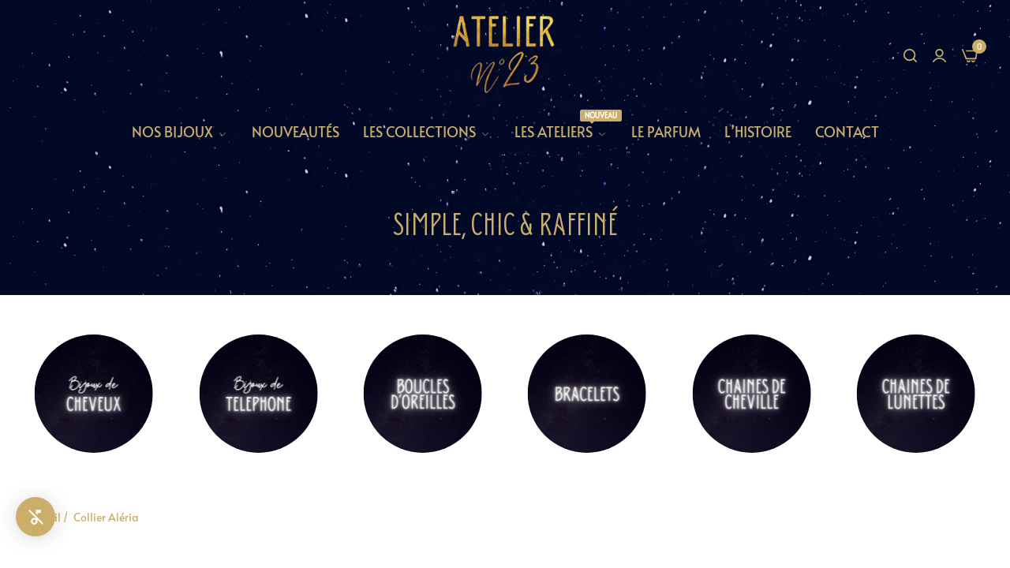

--- FILE ---
content_type: text/html; charset=utf-8
request_url: https://ateliern23.com/products/collier-aleria
body_size: 45935
content:


<!doctype html>
<html
  class="no-js "
  lang="fr"
>
  <head>
    <meta charset="utf-8">
    <meta http-equiv="X-UA-Compatible" content="IE=edge">
    <meta name="viewport" content="width=device-width,initial-scale=1">
    <meta name="theme-color" content="">
    <link rel="canonical" href="https://ateliern23.com/products/collier-aleria">
    <link rel="preconnect" href="https://cdn.shopify.com" crossorigin><link rel="icon" type="image/png" href="//ateliern23.com/cdn/shop/files/logo-n23_3.png?crop=center&height=32&v=1710970370&width=32"><title>
      Collier Aléria
 &ndash; Atelier n°23</title>
    <meta name="description" content="Collier avec maille trombone dorée, pendentifs dorés, perles de culture.Longueur de la chaine 42cm. Ajustable grâce à deux anneaux de réglages A porter seul ou à mixer avec d’autres colliers de la collection ❤️ Perfect Match : Bracelet Cala Seregola (collection un été sur l&#39;île d&#39;Elbe) Métal : acier inoxydable | conçu ">
    

<meta property="og:site_name" content="Atelier n°23">
<meta property="og:url" content="https://ateliern23.com/products/collier-aleria">
<meta property="og:title" content="Collier Aléria">
<meta property="og:type" content="product">
<meta property="og:description" content="Collier avec maille trombone dorée, pendentifs dorés, perles de culture.Longueur de la chaine 42cm. Ajustable grâce à deux anneaux de réglages A porter seul ou à mixer avec d’autres colliers de la collection ❤️ Perfect Match : Bracelet Cala Seregola (collection un été sur l&#39;île d&#39;Elbe) Métal : acier inoxydable | conçu "><meta property="og:image" content="http://ateliern23.com/cdn/shop/files/storage_emulated_0_Pictures_Photoroom_Photoroom-20240219_125003.png?v=1709764722">
  <meta property="og:image:secure_url" content="https://ateliern23.com/cdn/shop/files/storage_emulated_0_Pictures_Photoroom_Photoroom-20240219_125003.png?v=1709764722">
  <meta property="og:image:width" content="1080">
  <meta property="og:image:height" content="1080"><meta property="og:price:amount" content="35,00">
  <meta property="og:price:currency" content="EUR"><meta name="twitter:card" content="summary_large_image">
<meta name="twitter:title" content="Collier Aléria">
<meta name="twitter:description" content="Collier avec maille trombone dorée, pendentifs dorés, perles de culture.Longueur de la chaine 42cm. Ajustable grâce à deux anneaux de réglages A porter seul ou à mixer avec d’autres colliers de la collection ❤️ Perfect Match : Bracelet Cala Seregola (collection un été sur l&#39;île d&#39;Elbe) Métal : acier inoxydable | conçu ">
    <script>window.performance && window.performance.mark && window.performance.mark('shopify.content_for_header.start');</script><meta name="facebook-domain-verification" content="ctz2npi4k1qip3v7p54rfy4j6qr50t">
<meta name="google-site-verification" content="xmYvIPk8K0Q0ELn2XhKqG6Naxz52qKZ1vzPIIqF66aU">
<meta id="shopify-digital-wallet" name="shopify-digital-wallet" content="/86354788662/digital_wallets/dialog">
<meta name="shopify-checkout-api-token" content="e25af738bf50693844aee579fa7b2354">
<meta id="in-context-paypal-metadata" data-shop-id="86354788662" data-venmo-supported="false" data-environment="production" data-locale="fr_FR" data-paypal-v4="true" data-currency="EUR">
<link rel="alternate" hreflang="x-default" href="https://ateliern23.com/products/collier-aleria">
<link rel="alternate" hreflang="fr" href="https://ateliern23.com/products/collier-aleria">
<link rel="alternate" hreflang="en" href="https://ateliern23.com/en/products/collier-aleria">
<link rel="alternate" type="application/json+oembed" href="https://ateliern23.com/products/collier-aleria.oembed">
<script async="async" src="/checkouts/internal/preloads.js?locale=fr-FR"></script>
<script id="apple-pay-shop-capabilities" type="application/json">{"shopId":86354788662,"countryCode":"FR","currencyCode":"EUR","merchantCapabilities":["supports3DS"],"merchantId":"gid:\/\/shopify\/Shop\/86354788662","merchantName":"Atelier n°23","requiredBillingContactFields":["postalAddress","email"],"requiredShippingContactFields":["postalAddress","email"],"shippingType":"shipping","supportedNetworks":["visa","masterCard","amex","maestro"],"total":{"type":"pending","label":"Atelier n°23","amount":"1.00"},"shopifyPaymentsEnabled":true,"supportsSubscriptions":true}</script>
<script id="shopify-features" type="application/json">{"accessToken":"e25af738bf50693844aee579fa7b2354","betas":["rich-media-storefront-analytics"],"domain":"ateliern23.com","predictiveSearch":true,"shopId":86354788662,"locale":"fr"}</script>
<script>var Shopify = Shopify || {};
Shopify.shop = "atelier-n23.myshopify.com";
Shopify.locale = "fr";
Shopify.currency = {"active":"EUR","rate":"1.0"};
Shopify.country = "FR";
Shopify.theme = {"name":"NEW VERSION - 2025","id":178313658746,"schema_name":"Umino","schema_version":"2.4.0","theme_store_id":null,"role":"main"};
Shopify.theme.handle = "null";
Shopify.theme.style = {"id":null,"handle":null};
Shopify.cdnHost = "ateliern23.com/cdn";
Shopify.routes = Shopify.routes || {};
Shopify.routes.root = "/";</script>
<script type="module">!function(o){(o.Shopify=o.Shopify||{}).modules=!0}(window);</script>
<script>!function(o){function n(){var o=[];function n(){o.push(Array.prototype.slice.apply(arguments))}return n.q=o,n}var t=o.Shopify=o.Shopify||{};t.loadFeatures=n(),t.autoloadFeatures=n()}(window);</script>
<script id="shop-js-analytics" type="application/json">{"pageType":"product"}</script>
<script defer="defer" async type="module" src="//ateliern23.com/cdn/shopifycloud/shop-js/modules/v2/client.init-shop-cart-sync_BcDpqI9l.fr.esm.js"></script>
<script defer="defer" async type="module" src="//ateliern23.com/cdn/shopifycloud/shop-js/modules/v2/chunk.common_a1Rf5Dlz.esm.js"></script>
<script defer="defer" async type="module" src="//ateliern23.com/cdn/shopifycloud/shop-js/modules/v2/chunk.modal_Djra7sW9.esm.js"></script>
<script type="module">
  await import("//ateliern23.com/cdn/shopifycloud/shop-js/modules/v2/client.init-shop-cart-sync_BcDpqI9l.fr.esm.js");
await import("//ateliern23.com/cdn/shopifycloud/shop-js/modules/v2/chunk.common_a1Rf5Dlz.esm.js");
await import("//ateliern23.com/cdn/shopifycloud/shop-js/modules/v2/chunk.modal_Djra7sW9.esm.js");

  window.Shopify.SignInWithShop?.initShopCartSync?.({"fedCMEnabled":true,"windoidEnabled":true});

</script>
<script>(function() {
  var isLoaded = false;
  function asyncLoad() {
    if (isLoaded) return;
    isLoaded = true;
    var urls = ["https:\/\/cdn.nfcube.com\/instafeed-b05680695c1672f71361c1c23f02af9d.js?shop=atelier-n23.myshopify.com"];
    for (var i = 0; i < urls.length; i++) {
      var s = document.createElement('script');
      s.type = 'text/javascript';
      s.async = true;
      s.src = urls[i];
      var x = document.getElementsByTagName('script')[0];
      x.parentNode.insertBefore(s, x);
    }
  };
  if(window.attachEvent) {
    window.attachEvent('onload', asyncLoad);
  } else {
    window.addEventListener('load', asyncLoad, false);
  }
})();</script>
<script id="__st">var __st={"a":86354788662,"offset":3600,"reqid":"5330544b-39a1-4e06-83c3-283d7d6348fb-1769443591","pageurl":"ateliern23.com\/products\/collier-aleria","u":"e4e2026be37f","p":"product","rtyp":"product","rid":9127704101174};</script>
<script>window.ShopifyPaypalV4VisibilityTracking = true;</script>
<script id="form-persister">!function(){'use strict';const t='contact',e='new_comment',n=[[t,t],['blogs',e],['comments',e],[t,'customer']],o='password',r='form_key',c=['recaptcha-v3-token','g-recaptcha-response','h-captcha-response',o],s=()=>{try{return window.sessionStorage}catch{return}},i='__shopify_v',u=t=>t.elements[r],a=function(){const t=[...n].map((([t,e])=>`form[action*='/${t}']:not([data-nocaptcha='true']) input[name='form_type'][value='${e}']`)).join(',');var e;return e=t,()=>e?[...document.querySelectorAll(e)].map((t=>t.form)):[]}();function m(t){const e=u(t);a().includes(t)&&(!e||!e.value)&&function(t){try{if(!s())return;!function(t){const e=s();if(!e)return;const n=u(t);if(!n)return;const o=n.value;o&&e.removeItem(o)}(t);const e=Array.from(Array(32),(()=>Math.random().toString(36)[2])).join('');!function(t,e){u(t)||t.append(Object.assign(document.createElement('input'),{type:'hidden',name:r})),t.elements[r].value=e}(t,e),function(t,e){const n=s();if(!n)return;const r=[...t.querySelectorAll(`input[type='${o}']`)].map((({name:t})=>t)),u=[...c,...r],a={};for(const[o,c]of new FormData(t).entries())u.includes(o)||(a[o]=c);n.setItem(e,JSON.stringify({[i]:1,action:t.action,data:a}))}(t,e)}catch(e){console.error('failed to persist form',e)}}(t)}const f=t=>{if('true'===t.dataset.persistBound)return;const e=function(t,e){const n=function(t){return'function'==typeof t.submit?t.submit:HTMLFormElement.prototype.submit}(t).bind(t);return function(){let t;return()=>{t||(t=!0,(()=>{try{e(),n()}catch(t){(t=>{console.error('form submit failed',t)})(t)}})(),setTimeout((()=>t=!1),250))}}()}(t,(()=>{m(t)}));!function(t,e){if('function'==typeof t.submit&&'function'==typeof e)try{t.submit=e}catch{}}(t,e),t.addEventListener('submit',(t=>{t.preventDefault(),e()})),t.dataset.persistBound='true'};!function(){function t(t){const e=(t=>{const e=t.target;return e instanceof HTMLFormElement?e:e&&e.form})(t);e&&m(e)}document.addEventListener('submit',t),document.addEventListener('DOMContentLoaded',(()=>{const e=a();for(const t of e)f(t);var n;n=document.body,new window.MutationObserver((t=>{for(const e of t)if('childList'===e.type&&e.addedNodes.length)for(const t of e.addedNodes)1===t.nodeType&&'FORM'===t.tagName&&a().includes(t)&&f(t)})).observe(n,{childList:!0,subtree:!0,attributes:!1}),document.removeEventListener('submit',t)}))}()}();</script>
<script integrity="sha256-4kQ18oKyAcykRKYeNunJcIwy7WH5gtpwJnB7kiuLZ1E=" data-source-attribution="shopify.loadfeatures" defer="defer" src="//ateliern23.com/cdn/shopifycloud/storefront/assets/storefront/load_feature-a0a9edcb.js" crossorigin="anonymous"></script>
<script data-source-attribution="shopify.dynamic_checkout.dynamic.init">var Shopify=Shopify||{};Shopify.PaymentButton=Shopify.PaymentButton||{isStorefrontPortableWallets:!0,init:function(){window.Shopify.PaymentButton.init=function(){};var t=document.createElement("script");t.src="https://ateliern23.com/cdn/shopifycloud/portable-wallets/latest/portable-wallets.fr.js",t.type="module",document.head.appendChild(t)}};
</script>
<script data-source-attribution="shopify.dynamic_checkout.buyer_consent">
  function portableWalletsHideBuyerConsent(e){var t=document.getElementById("shopify-buyer-consent"),n=document.getElementById("shopify-subscription-policy-button");t&&n&&(t.classList.add("hidden"),t.setAttribute("aria-hidden","true"),n.removeEventListener("click",e))}function portableWalletsShowBuyerConsent(e){var t=document.getElementById("shopify-buyer-consent"),n=document.getElementById("shopify-subscription-policy-button");t&&n&&(t.classList.remove("hidden"),t.removeAttribute("aria-hidden"),n.addEventListener("click",e))}window.Shopify?.PaymentButton&&(window.Shopify.PaymentButton.hideBuyerConsent=portableWalletsHideBuyerConsent,window.Shopify.PaymentButton.showBuyerConsent=portableWalletsShowBuyerConsent);
</script>
<script data-source-attribution="shopify.dynamic_checkout.cart.bootstrap">document.addEventListener("DOMContentLoaded",(function(){function t(){return document.querySelector("shopify-accelerated-checkout-cart, shopify-accelerated-checkout")}if(t())Shopify.PaymentButton.init();else{new MutationObserver((function(e,n){t()&&(Shopify.PaymentButton.init(),n.disconnect())})).observe(document.body,{childList:!0,subtree:!0})}}));
</script>
<link id="shopify-accelerated-checkout-styles" rel="stylesheet" media="screen" href="https://ateliern23.com/cdn/shopifycloud/portable-wallets/latest/accelerated-checkout-backwards-compat.css" crossorigin="anonymous">
<style id="shopify-accelerated-checkout-cart">
        #shopify-buyer-consent {
  margin-top: 1em;
  display: inline-block;
  width: 100%;
}

#shopify-buyer-consent.hidden {
  display: none;
}

#shopify-subscription-policy-button {
  background: none;
  border: none;
  padding: 0;
  text-decoration: underline;
  font-size: inherit;
  cursor: pointer;
}

#shopify-subscription-policy-button::before {
  box-shadow: none;
}

      </style>

<script>window.performance && window.performance.mark && window.performance.mark('shopify.content_for_header.end');</script>
    <script>
      document.documentElement.className = document.documentElement.className.replace('no-js', 'js');
      if (Shopify.designMode) {
        document.documentElement.classList.add('shopify-design-mode');
      }
    </script><link href="//ateliern23.com/cdn/shop/t/20/assets/define-custom-font-body.css?v=27358524226105616611744767999" rel="stylesheet" type="text/css" media="all" />
<link href="//ateliern23.com/cdn/shop/t/20/assets/define-custom-font-headings.css?v=179577560971517611341744767999" rel="stylesheet" type="text/css" media="all" />
<link href="//ateliern23.com/cdn/shop/t/20/assets/define-custom-font-menu.css?v=27358524226105616611744767999" rel="stylesheet" type="text/css" media="all" />
<style data-shopify>
  :root,
  .color-default-color-scheme:not(.reset-color-on-mb) {
    
      --gradient-background: #ffffff;
    
    --base-color : 203,173,108;
    --base-body-bg-color : #ffffff;
    --border-color-base : #cbad6c;
    --heading-color : #cbad6c;
    --primary-color: #cbad6c;
    --color-link : #cbad6c;
    --color-link-hover : #cbad6c;
    --btn-primary-bg : #cbad6c;
    --btn-primary-color : #ffffff;
    --btn-primary-color-hover : #cbad6c;
    --btn-primary-bg-hover : #ffffff;
    --btn-secondary-color : #ffffff;
    --btn-secondary-border-color : #cbad6c;
    --btn-secondary-bg : #cbad6c;
    --btn-secondary-color-hover : #cbad6c;
    --btn-secondary-bg-hover : #ffffff;
    --btn-link-color : #cbad6c;
    --btn-link-color-hover : #181c3f;
    --footer-background-color: #ffffff;
    --footer-heading-color : #cbad6c;
    --footer-text-color: #cbad6c;
    --footer-link-color : #cbad6c;
    --footer-link-hover-color : #cbad6c;
    --footer-bottom-background--color : ;

    --header-bg : #ffffff;
    --header-color : #cbad6c;
    --header_border_color:  #cbad6c;
    --menu-color : #cbad6c;
    --submenu-color : #cbad6c;
    --submenu-hover-color : #cbad6c;

    --grey-color: rgba(var(--base-color));
    --input-border-color: var(--border-color-base);
    --input-placeholder-color: rgb(var(--base-color));

  }
  @media (min-width: 768px) {
    .color-default-color-scheme.reset-color-on-mb{

      
        --gradient-background: #ffffff;
      
      --base-color : 203,173,108;
      --base-body-bg-color : #ffffff;
      --border-color-base : #cbad6c;
      --heading-color : #cbad6c;
      --primary-color: #cbad6c;
      --color-link : #cbad6c;
      --color-link-hover : #cbad6c;
      --btn-primary-bg : #cbad6c;
      --btn-primary-color : #ffffff;
      --btn-primary-color-hover : #cbad6c;
      --btn-primary-bg-hover : #ffffff;
      --btn-secondary-color : #ffffff;
      --btn-secondary-border-color : #cbad6c;
      --btn-secondary-bg : #cbad6c;
      --btn-secondary-color-hover : #cbad6c;
      --btn-secondary-bg-hover : #ffffff;
      --btn-link-color : #cbad6c;
      --btn-link-color-hover : #181c3f;

      --footer-background-color: #ffffff;
      --footer-heading-color : #cbad6c;
      --footer-text-color: #cbad6c;
      --footer-link-color : #cbad6c;
      --footer-link-hover-color : #cbad6c;
      --footer-bottom-background--color : ;

      --header-bg : #ffffff;
      --header-color : #cbad6c;
      --header_border_color:  #cbad6c;
      --menu-color : #cbad6c;
      --submenu-color : #cbad6c;
      --submenu-hover-color : #cbad6c;

      --grey-color: rgba(var(--base-color));
      --input-border-color: var(--border-color-base);
      --input-placeholder-color: rgb(var(--base-color));
    }
  }
  
  
  .color-scheme-6de5e490-9ebf-4111-bce7-840b2d9c6f4c:not(.reset-color-on-mb) {
    
      --gradient-background: #ffffff;
    
    --base-color : 203,173,108;
    --base-body-bg-color : #ffffff;
    --border-color-base : #cbad6c;
    --heading-color : #181c3f;
    --primary-color: #cbad6c;
    --color-link : #cbad6c;
    --color-link-hover : #181c3f;
    --btn-primary-bg : #cbad6c;
    --btn-primary-color : #ffffff;
    --btn-primary-color-hover : #ffffff;
    --btn-primary-bg-hover : #181c3f;
    --btn-secondary-color : #ffffff;
    --btn-secondary-border-color : #cbad6c;
    --btn-secondary-bg : #cbad6c;
    --btn-secondary-color-hover : #ffffff;
    --btn-secondary-bg-hover : #181c3f;
    --btn-link-color : #cbad6c;
    --btn-link-color-hover : #181c3f;
    --footer-background-color: #ffffff;
    --footer-heading-color : #181c3f;
    --footer-text-color: #cbad6c;
    --footer-link-color : #cbad6c;
    --footer-link-hover-color : #181c3f;
    --footer-bottom-background--color : ;

    --header-bg : #ffffff;
    --header-color : #181c3f;
    --header_border_color:  #cbad6c;
    --menu-color : #181c3f;
    --submenu-color : #cbad6c;
    --submenu-hover-color : #181c3f;

    --grey-color: rgba(var(--base-color));
    --input-border-color: var(--border-color-base);
    --input-placeholder-color: rgb(var(--base-color));

  }
  @media (min-width: 768px) {
    .color-scheme-6de5e490-9ebf-4111-bce7-840b2d9c6f4c.reset-color-on-mb{

      
        --gradient-background: #ffffff;
      
      --base-color : 203,173,108;
      --base-body-bg-color : #ffffff;
      --border-color-base : #cbad6c;
      --heading-color : #181c3f;
      --primary-color: #cbad6c;
      --color-link : #cbad6c;
      --color-link-hover : #181c3f;
      --btn-primary-bg : #cbad6c;
      --btn-primary-color : #ffffff;
      --btn-primary-color-hover : #ffffff;
      --btn-primary-bg-hover : #181c3f;
      --btn-secondary-color : #ffffff;
      --btn-secondary-border-color : #cbad6c;
      --btn-secondary-bg : #cbad6c;
      --btn-secondary-color-hover : #ffffff;
      --btn-secondary-bg-hover : #181c3f;
      --btn-link-color : #cbad6c;
      --btn-link-color-hover : #181c3f;

      --footer-background-color: #ffffff;
      --footer-heading-color : #181c3f;
      --footer-text-color: #cbad6c;
      --footer-link-color : #cbad6c;
      --footer-link-hover-color : #181c3f;
      --footer-bottom-background--color : ;

      --header-bg : #ffffff;
      --header-color : #181c3f;
      --header_border_color:  #cbad6c;
      --menu-color : #181c3f;
      --submenu-color : #cbad6c;
      --submenu-hover-color : #181c3f;

      --grey-color: rgba(var(--base-color));
      --input-border-color: var(--border-color-base);
      --input-placeholder-color: rgb(var(--base-color));
    }
  }
  
  
  .color-scheme-b808185a-cae7-47ba-9fe9-7d81ddf7e485:not(.reset-color-on-mb) {
    
      --gradient-background: rgba(0,0,0,0);
    
    --base-color : 255,255,255;
    --base-body-bg-color : rgba(0,0,0,0);
    --border-color-base : rgba(0,0,0,0);
    --heading-color : #cbad6c;
    --primary-color: #cbad6c;
    --color-link : #ffffff;
    --color-link-hover : #cbad6c;
    --btn-primary-bg : #cbad6c;
    --btn-primary-color : #ffffff;
    --btn-primary-color-hover : #cbad6c;
    --btn-primary-bg-hover : #ffffff;
    --btn-secondary-color : #ffffff;
    --btn-secondary-border-color : #cbad6c;
    --btn-secondary-bg : #cbad6c;
    --btn-secondary-color-hover : #cbad6c;
    --btn-secondary-bg-hover : #ffffff;
    --btn-link-color : #cbad6c;
    --btn-link-color-hover : #ffffff;
    --footer-background-color: rgba(0,0,0,0);
    --footer-heading-color : #cbad6c;
    --footer-text-color: #ffffff;
    --footer-link-color : #ffffff;
    --footer-link-hover-color : #cbad6c;
    --footer-bottom-background--color : ;

    --header-bg : rgba(0,0,0,0);
    --header-color : #cbad6c;
    --header_border_color:  rgba(0,0,0,0);
    --menu-color : #cbad6c;
    --submenu-color : #ffffff;
    --submenu-hover-color : #cbad6c;

    --grey-color: rgba(var(--base-color));
    --input-border-color: var(--border-color-base);
    --input-placeholder-color: rgb(var(--base-color));

  }
  @media (min-width: 768px) {
    .color-scheme-b808185a-cae7-47ba-9fe9-7d81ddf7e485.reset-color-on-mb{

      
        --gradient-background: rgba(0,0,0,0);
      
      --base-color : 255,255,255;
      --base-body-bg-color : rgba(0,0,0,0);
      --border-color-base : rgba(0,0,0,0);
      --heading-color : #cbad6c;
      --primary-color: #cbad6c;
      --color-link : #ffffff;
      --color-link-hover : #cbad6c;
      --btn-primary-bg : #cbad6c;
      --btn-primary-color : #ffffff;
      --btn-primary-color-hover : #cbad6c;
      --btn-primary-bg-hover : #ffffff;
      --btn-secondary-color : #ffffff;
      --btn-secondary-border-color : #cbad6c;
      --btn-secondary-bg : #cbad6c;
      --btn-secondary-color-hover : #cbad6c;
      --btn-secondary-bg-hover : #ffffff;
      --btn-link-color : #cbad6c;
      --btn-link-color-hover : #ffffff;

      --footer-background-color: rgba(0,0,0,0);
      --footer-heading-color : #cbad6c;
      --footer-text-color: #ffffff;
      --footer-link-color : #ffffff;
      --footer-link-hover-color : #cbad6c;
      --footer-bottom-background--color : ;

      --header-bg : rgba(0,0,0,0);
      --header-color : #cbad6c;
      --header_border_color:  rgba(0,0,0,0);
      --menu-color : #cbad6c;
      --submenu-color : #ffffff;
      --submenu-hover-color : #cbad6c;

      --grey-color: rgba(var(--base-color));
      --input-border-color: var(--border-color-base);
      --input-placeholder-color: rgb(var(--base-color));
    }
  }
  
  
  .color-scheme-013ccfbf-beb5-42e6-bc8f-8a36ab634ca7:not(.reset-color-on-mb) {
    
      --gradient-background: rgba(0,0,0,0);
    
    --base-color : 24,28,63;
    --base-body-bg-color : rgba(0,0,0,0);
    --border-color-base : #cbad6c;
    --heading-color : #ffffff;
    --primary-color: #cbad6c;
    --color-link : #cbad6c;
    --color-link-hover : #cbad6c;
    --btn-primary-bg : #cbad6c;
    --btn-primary-color : #ffffff;
    --btn-primary-color-hover : #cbad6c;
    --btn-primary-bg-hover : #ffffff;
    --btn-secondary-color : #ffffff;
    --btn-secondary-border-color : #cbad6c;
    --btn-secondary-bg : #cbad6c;
    --btn-secondary-color-hover : #cbad6c;
    --btn-secondary-bg-hover : #ffffff;
    --btn-link-color : #cbad6c;
    --btn-link-color-hover : #ffffff;
    --footer-background-color: rgba(0,0,0,0);
    --footer-heading-color : #ffffff;
    --footer-text-color: #181c3f;
    --footer-link-color : #cbad6c;
    --footer-link-hover-color : #cbad6c;
    --footer-bottom-background--color : ;

    --header-bg : rgba(0,0,0,0);
    --header-color : #ffffff;
    --header_border_color:  #cbad6c;
    --menu-color : #ffffff;
    --submenu-color : #181c3f;
    --submenu-hover-color : #cbad6c;

    --grey-color: rgba(var(--base-color));
    --input-border-color: var(--border-color-base);
    --input-placeholder-color: rgb(var(--base-color));

  }
  @media (min-width: 768px) {
    .color-scheme-013ccfbf-beb5-42e6-bc8f-8a36ab634ca7.reset-color-on-mb{

      
        --gradient-background: rgba(0,0,0,0);
      
      --base-color : 24,28,63;
      --base-body-bg-color : rgba(0,0,0,0);
      --border-color-base : #cbad6c;
      --heading-color : #ffffff;
      --primary-color: #cbad6c;
      --color-link : #cbad6c;
      --color-link-hover : #cbad6c;
      --btn-primary-bg : #cbad6c;
      --btn-primary-color : #ffffff;
      --btn-primary-color-hover : #cbad6c;
      --btn-primary-bg-hover : #ffffff;
      --btn-secondary-color : #ffffff;
      --btn-secondary-border-color : #cbad6c;
      --btn-secondary-bg : #cbad6c;
      --btn-secondary-color-hover : #cbad6c;
      --btn-secondary-bg-hover : #ffffff;
      --btn-link-color : #cbad6c;
      --btn-link-color-hover : #ffffff;

      --footer-background-color: rgba(0,0,0,0);
      --footer-heading-color : #ffffff;
      --footer-text-color: #181c3f;
      --footer-link-color : #cbad6c;
      --footer-link-hover-color : #cbad6c;
      --footer-bottom-background--color : ;

      --header-bg : rgba(0,0,0,0);
      --header-color : #ffffff;
      --header_border_color:  #cbad6c;
      --menu-color : #ffffff;
      --submenu-color : #181c3f;
      --submenu-hover-color : #cbad6c;

      --grey-color: rgba(var(--base-color));
      --input-border-color: var(--border-color-base);
      --input-placeholder-color: rgb(var(--base-color));
    }
  }
  
  
  .color-scheme-735c978e-d3b7-474f-a3f7-562370446399:not(.reset-color-on-mb) {
    
      --gradient-background: #181c3f;
    
    --base-color : 203,173,108;
    --base-body-bg-color : #181c3f;
    --border-color-base : #cbad6c;
    --heading-color : #ffffff;
    --primary-color: #cbad6c;
    --color-link : #cbad6c;
    --color-link-hover : #181c3f;
    --btn-primary-bg : #cbad6c;
    --btn-primary-color : #ffffff;
    --btn-primary-color-hover : #ffffff;
    --btn-primary-bg-hover : #181c3f;
    --btn-secondary-color : #cbad6c;
    --btn-secondary-border-color : #cbad6c;
    --btn-secondary-bg : #ffffff;
    --btn-secondary-color-hover : #ffffff;
    --btn-secondary-bg-hover : #181c3f;
    --btn-link-color : #cbad6c;
    --btn-link-color-hover : #181c3f;
    --footer-background-color: #181c3f;
    --footer-heading-color : #ffffff;
    --footer-text-color: #cbad6c;
    --footer-link-color : #cbad6c;
    --footer-link-hover-color : #181c3f;
    --footer-bottom-background--color : ;

    --header-bg : #181c3f;
    --header-color : #ffffff;
    --header_border_color:  #cbad6c;
    --menu-color : #ffffff;
    --submenu-color : #cbad6c;
    --submenu-hover-color : #181c3f;

    --grey-color: rgba(var(--base-color));
    --input-border-color: var(--border-color-base);
    --input-placeholder-color: rgb(var(--base-color));

  }
  @media (min-width: 768px) {
    .color-scheme-735c978e-d3b7-474f-a3f7-562370446399.reset-color-on-mb{

      
        --gradient-background: #181c3f;
      
      --base-color : 203,173,108;
      --base-body-bg-color : #181c3f;
      --border-color-base : #cbad6c;
      --heading-color : #ffffff;
      --primary-color: #cbad6c;
      --color-link : #cbad6c;
      --color-link-hover : #181c3f;
      --btn-primary-bg : #cbad6c;
      --btn-primary-color : #ffffff;
      --btn-primary-color-hover : #ffffff;
      --btn-primary-bg-hover : #181c3f;
      --btn-secondary-color : #cbad6c;
      --btn-secondary-border-color : #cbad6c;
      --btn-secondary-bg : #ffffff;
      --btn-secondary-color-hover : #ffffff;
      --btn-secondary-bg-hover : #181c3f;
      --btn-link-color : #cbad6c;
      --btn-link-color-hover : #181c3f;

      --footer-background-color: #181c3f;
      --footer-heading-color : #ffffff;
      --footer-text-color: #cbad6c;
      --footer-link-color : #cbad6c;
      --footer-link-hover-color : #181c3f;
      --footer-bottom-background--color : ;

      --header-bg : #181c3f;
      --header-color : #ffffff;
      --header_border_color:  #cbad6c;
      --menu-color : #ffffff;
      --submenu-color : #cbad6c;
      --submenu-hover-color : #181c3f;

      --grey-color: rgba(var(--base-color));
      --input-border-color: var(--border-color-base);
      --input-placeholder-color: rgb(var(--base-color));
    }
  }
  
  
  .color-scheme-cdad2881-e610-44b4-8e2f-e906f6a5f790:not(.reset-color-on-mb) {
    
      --gradient-background: rgba(0,0,0,0);
    
    --base-color : 203,173,108;
    --base-body-bg-color : rgba(0,0,0,0);
    --border-color-base : rgba(0,0,0,0);
    --heading-color : #ffffff;
    --primary-color: #cbad6c;
    --color-link : #cbad6c;
    --color-link-hover : #cbad6c;
    --btn-primary-bg : #cbad6c;
    --btn-primary-color : #ffffff;
    --btn-primary-color-hover : #ffffff;
    --btn-primary-bg-hover : #cbad6c;
    --btn-secondary-color : #cbad6c;
    --btn-secondary-border-color : rgba(0,0,0,0);
    --btn-secondary-bg : #ffffff;
    --btn-secondary-color-hover : #ffffff;
    --btn-secondary-bg-hover : #cbad6c;
    --btn-link-color : #ffffff;
    --btn-link-color-hover : #cbad6c;
    --footer-background-color: rgba(0,0,0,0);
    --footer-heading-color : #ffffff;
    --footer-text-color: #cbad6c;
    --footer-link-color : #cbad6c;
    --footer-link-hover-color : #cbad6c;
    --footer-bottom-background--color : ;

    --header-bg : rgba(0,0,0,0);
    --header-color : #ffffff;
    --header_border_color:  rgba(0,0,0,0);
    --menu-color : #ffffff;
    --submenu-color : #cbad6c;
    --submenu-hover-color : #cbad6c;

    --grey-color: rgba(var(--base-color));
    --input-border-color: var(--border-color-base);
    --input-placeholder-color: rgb(var(--base-color));

  }
  @media (min-width: 768px) {
    .color-scheme-cdad2881-e610-44b4-8e2f-e906f6a5f790.reset-color-on-mb{

      
        --gradient-background: rgba(0,0,0,0);
      
      --base-color : 203,173,108;
      --base-body-bg-color : rgba(0,0,0,0);
      --border-color-base : rgba(0,0,0,0);
      --heading-color : #ffffff;
      --primary-color: #cbad6c;
      --color-link : #cbad6c;
      --color-link-hover : #cbad6c;
      --btn-primary-bg : #cbad6c;
      --btn-primary-color : #ffffff;
      --btn-primary-color-hover : #ffffff;
      --btn-primary-bg-hover : #cbad6c;
      --btn-secondary-color : #cbad6c;
      --btn-secondary-border-color : rgba(0,0,0,0);
      --btn-secondary-bg : #ffffff;
      --btn-secondary-color-hover : #ffffff;
      --btn-secondary-bg-hover : #cbad6c;
      --btn-link-color : #ffffff;
      --btn-link-color-hover : #cbad6c;

      --footer-background-color: rgba(0,0,0,0);
      --footer-heading-color : #ffffff;
      --footer-text-color: #cbad6c;
      --footer-link-color : #cbad6c;
      --footer-link-hover-color : #cbad6c;
      --footer-bottom-background--color : ;

      --header-bg : rgba(0,0,0,0);
      --header-color : #ffffff;
      --header_border_color:  rgba(0,0,0,0);
      --menu-color : #ffffff;
      --submenu-color : #cbad6c;
      --submenu-hover-color : #cbad6c;

      --grey-color: rgba(var(--base-color));
      --input-border-color: var(--border-color-base);
      --input-placeholder-color: rgb(var(--base-color));
    }
  }
  
  
  .color-scheme-a7934d7b-8af4-45c2-aba0-0f889cae386b:not(.reset-color-on-mb) {
    
      --gradient-background: #181c3f;
    
    --base-color : 255,255,255;
    --base-body-bg-color : #181c3f;
    --border-color-base : #cbad6c;
    --heading-color : #181c3f;
    --primary-color: #cbad6c;
    --color-link : #cbad6c;
    --color-link-hover : #181c3f;
    --btn-primary-bg : #cbad6c;
    --btn-primary-color : #ffffff;
    --btn-primary-color-hover : #ffffff;
    --btn-primary-bg-hover : #181c3f;
    --btn-secondary-color : #ffffff;
    --btn-secondary-border-color : #cbad6c;
    --btn-secondary-bg : #cbad6c;
    --btn-secondary-color-hover : #ffffff;
    --btn-secondary-bg-hover : #181c3f;
    --btn-link-color : #cbad6c;
    --btn-link-color-hover : #181c3f;
    --footer-background-color: #181c3f;
    --footer-heading-color : #181c3f;
    --footer-text-color: #ffffff;
    --footer-link-color : #cbad6c;
    --footer-link-hover-color : #181c3f;
    --footer-bottom-background--color : ;

    --header-bg : #181c3f;
    --header-color : #181c3f;
    --header_border_color:  #cbad6c;
    --menu-color : #181c3f;
    --submenu-color : #ffffff;
    --submenu-hover-color : #181c3f;

    --grey-color: rgba(var(--base-color));
    --input-border-color: var(--border-color-base);
    --input-placeholder-color: rgb(var(--base-color));

  }
  @media (min-width: 768px) {
    .color-scheme-a7934d7b-8af4-45c2-aba0-0f889cae386b.reset-color-on-mb{

      
        --gradient-background: #181c3f;
      
      --base-color : 255,255,255;
      --base-body-bg-color : #181c3f;
      --border-color-base : #cbad6c;
      --heading-color : #181c3f;
      --primary-color: #cbad6c;
      --color-link : #cbad6c;
      --color-link-hover : #181c3f;
      --btn-primary-bg : #cbad6c;
      --btn-primary-color : #ffffff;
      --btn-primary-color-hover : #ffffff;
      --btn-primary-bg-hover : #181c3f;
      --btn-secondary-color : #ffffff;
      --btn-secondary-border-color : #cbad6c;
      --btn-secondary-bg : #cbad6c;
      --btn-secondary-color-hover : #ffffff;
      --btn-secondary-bg-hover : #181c3f;
      --btn-link-color : #cbad6c;
      --btn-link-color-hover : #181c3f;

      --footer-background-color: #181c3f;
      --footer-heading-color : #181c3f;
      --footer-text-color: #ffffff;
      --footer-link-color : #cbad6c;
      --footer-link-hover-color : #181c3f;
      --footer-bottom-background--color : ;

      --header-bg : #181c3f;
      --header-color : #181c3f;
      --header_border_color:  #cbad6c;
      --menu-color : #181c3f;
      --submenu-color : #ffffff;
      --submenu-hover-color : #181c3f;

      --grey-color: rgba(var(--base-color));
      --input-border-color: var(--border-color-base);
      --input-placeholder-color: rgb(var(--base-color));
    }
  }
  
  
  .color-scheme-4e2829e1-a162-4726-850f-b9f27dd45db4:not(.reset-color-on-mb) {
    
      --gradient-background: #d73f0f;
    
    --base-color : 255,255,255;
    --base-body-bg-color : #d73f0f;
    --border-color-base : #e5e8ec;
    --heading-color : #111111;
    --primary-color: #dd3327;
    --color-link : #111111;
    --color-link-hover : #555555;
    --btn-primary-bg : #111111;
    --btn-primary-color : #ffffff;
    --btn-primary-color-hover : #ffffff;
    --btn-primary-bg-hover : #111111;
    --btn-secondary-color : #111111;
    --btn-secondary-border-color : #dedede;
    --btn-secondary-bg : #ffffff;
    --btn-secondary-color-hover : #ffffff;
    --btn-secondary-bg-hover : #111111;
    --btn-link-color : #111111;
    --btn-link-color-hover : #555555;
    --footer-background-color: #d73f0f;
    --footer-heading-color : #111111;
    --footer-text-color: #ffffff;
    --footer-link-color : #111111;
    --footer-link-hover-color : #555555;
    --footer-bottom-background--color : ;

    --header-bg : #d73f0f;
    --header-color : #111111;
    --header_border_color:  #e5e8ec;
    --menu-color : #111111;
    --submenu-color : #ffffff;
    --submenu-hover-color : #555555;

    --grey-color: rgba(var(--base-color));
    --input-border-color: var(--border-color-base);
    --input-placeholder-color: rgb(var(--base-color));

  }
  @media (min-width: 768px) {
    .color-scheme-4e2829e1-a162-4726-850f-b9f27dd45db4.reset-color-on-mb{

      
        --gradient-background: #d73f0f;
      
      --base-color : 255,255,255;
      --base-body-bg-color : #d73f0f;
      --border-color-base : #e5e8ec;
      --heading-color : #111111;
      --primary-color: #dd3327;
      --color-link : #111111;
      --color-link-hover : #555555;
      --btn-primary-bg : #111111;
      --btn-primary-color : #ffffff;
      --btn-primary-color-hover : #ffffff;
      --btn-primary-bg-hover : #111111;
      --btn-secondary-color : #111111;
      --btn-secondary-border-color : #dedede;
      --btn-secondary-bg : #ffffff;
      --btn-secondary-color-hover : #ffffff;
      --btn-secondary-bg-hover : #111111;
      --btn-link-color : #111111;
      --btn-link-color-hover : #555555;

      --footer-background-color: #d73f0f;
      --footer-heading-color : #111111;
      --footer-text-color: #ffffff;
      --footer-link-color : #111111;
      --footer-link-hover-color : #555555;
      --footer-bottom-background--color : ;

      --header-bg : #d73f0f;
      --header-color : #111111;
      --header_border_color:  #e5e8ec;
      --menu-color : #111111;
      --submenu-color : #ffffff;
      --submenu-hover-color : #555555;

      --grey-color: rgba(var(--base-color));
      --input-border-color: var(--border-color-base);
      --input-placeholder-color: rgb(var(--base-color));
    }
  }
  
  
  .color-scheme-6616aa44-7b5e-4f3f-9afe-860805c889bb:not(.reset-color-on-mb) {
    
      --gradient-background: #11142b;
    
    --base-color : 255,255,255;
    --base-body-bg-color : #11142b;
    --border-color-base : rgba(0,0,0,0);
    --heading-color : #cbad6c;
    --primary-color: #cbad6c;
    --color-link : #ffffff;
    --color-link-hover : #cbad6c;
    --btn-primary-bg : #cbad6c;
    --btn-primary-color : #ffffff;
    --btn-primary-color-hover : #ffffff;
    --btn-primary-bg-hover : #11142b;
    --btn-secondary-color : #cbad6c;
    --btn-secondary-border-color : #dedede;
    --btn-secondary-bg : #ffffff;
    --btn-secondary-color-hover : #ffffff;
    --btn-secondary-bg-hover : #cbad6c;
    --btn-link-color : #cbad6c;
    --btn-link-color-hover : #ffffff;
    --footer-background-color: #11142b;
    --footer-heading-color : #cbad6c;
    --footer-text-color: #ffffff;
    --footer-link-color : #ffffff;
    --footer-link-hover-color : #cbad6c;
    --footer-bottom-background--color : ;

    --header-bg : #11142b;
    --header-color : #cbad6c;
    --header_border_color:  rgba(0,0,0,0);
    --menu-color : #cbad6c;
    --submenu-color : #ffffff;
    --submenu-hover-color : #cbad6c;

    --grey-color: rgba(var(--base-color));
    --input-border-color: var(--border-color-base);
    --input-placeholder-color: rgb(var(--base-color));

  }
  @media (min-width: 768px) {
    .color-scheme-6616aa44-7b5e-4f3f-9afe-860805c889bb.reset-color-on-mb{

      
        --gradient-background: #11142b;
      
      --base-color : 255,255,255;
      --base-body-bg-color : #11142b;
      --border-color-base : rgba(0,0,0,0);
      --heading-color : #cbad6c;
      --primary-color: #cbad6c;
      --color-link : #ffffff;
      --color-link-hover : #cbad6c;
      --btn-primary-bg : #cbad6c;
      --btn-primary-color : #ffffff;
      --btn-primary-color-hover : #ffffff;
      --btn-primary-bg-hover : #11142b;
      --btn-secondary-color : #cbad6c;
      --btn-secondary-border-color : #dedede;
      --btn-secondary-bg : #ffffff;
      --btn-secondary-color-hover : #ffffff;
      --btn-secondary-bg-hover : #cbad6c;
      --btn-link-color : #cbad6c;
      --btn-link-color-hover : #ffffff;

      --footer-background-color: #11142b;
      --footer-heading-color : #cbad6c;
      --footer-text-color: #ffffff;
      --footer-link-color : #ffffff;
      --footer-link-hover-color : #cbad6c;
      --footer-bottom-background--color : ;

      --header-bg : #11142b;
      --header-color : #cbad6c;
      --header_border_color:  rgba(0,0,0,0);
      --menu-color : #cbad6c;
      --submenu-color : #ffffff;
      --submenu-hover-color : #cbad6c;

      --grey-color: rgba(var(--base-color));
      --input-border-color: var(--border-color-base);
      --input-placeholder-color: rgb(var(--base-color));
    }
  }
  
  
  .color-scheme-5c3a3f10-bf36-4c4b-bfb5-76bd1cd87d65:not(.reset-color-on-mb) {
    
      --gradient-background: #cbad6c;
    
    --base-color : 255,255,255;
    --base-body-bg-color : #cbad6c;
    --border-color-base : #cbad6c;
    --heading-color : #181c3f;
    --primary-color: #cbad6c;
    --color-link : #cbad6c;
    --color-link-hover : #181c3f;
    --btn-primary-bg : #cbad6c;
    --btn-primary-color : #ffffff;
    --btn-primary-color-hover : #ffffff;
    --btn-primary-bg-hover : #181c3f;
    --btn-secondary-color : #ffffff;
    --btn-secondary-border-color : #cbad6c;
    --btn-secondary-bg : #cbad6c;
    --btn-secondary-color-hover : #ffffff;
    --btn-secondary-bg-hover : #181c3f;
    --btn-link-color : #cbad6c;
    --btn-link-color-hover : #181c3f;
    --footer-background-color: #cbad6c;
    --footer-heading-color : #181c3f;
    --footer-text-color: #ffffff;
    --footer-link-color : #cbad6c;
    --footer-link-hover-color : #181c3f;
    --footer-bottom-background--color : ;

    --header-bg : #cbad6c;
    --header-color : #181c3f;
    --header_border_color:  #cbad6c;
    --menu-color : #181c3f;
    --submenu-color : #ffffff;
    --submenu-hover-color : #181c3f;

    --grey-color: rgba(var(--base-color));
    --input-border-color: var(--border-color-base);
    --input-placeholder-color: rgb(var(--base-color));

  }
  @media (min-width: 768px) {
    .color-scheme-5c3a3f10-bf36-4c4b-bfb5-76bd1cd87d65.reset-color-on-mb{

      
        --gradient-background: #cbad6c;
      
      --base-color : 255,255,255;
      --base-body-bg-color : #cbad6c;
      --border-color-base : #cbad6c;
      --heading-color : #181c3f;
      --primary-color: #cbad6c;
      --color-link : #cbad6c;
      --color-link-hover : #181c3f;
      --btn-primary-bg : #cbad6c;
      --btn-primary-color : #ffffff;
      --btn-primary-color-hover : #ffffff;
      --btn-primary-bg-hover : #181c3f;
      --btn-secondary-color : #ffffff;
      --btn-secondary-border-color : #cbad6c;
      --btn-secondary-bg : #cbad6c;
      --btn-secondary-color-hover : #ffffff;
      --btn-secondary-bg-hover : #181c3f;
      --btn-link-color : #cbad6c;
      --btn-link-color-hover : #181c3f;

      --footer-background-color: #cbad6c;
      --footer-heading-color : #181c3f;
      --footer-text-color: #ffffff;
      --footer-link-color : #cbad6c;
      --footer-link-hover-color : #181c3f;
      --footer-bottom-background--color : ;

      --header-bg : #cbad6c;
      --header-color : #181c3f;
      --header_border_color:  #cbad6c;
      --menu-color : #181c3f;
      --submenu-color : #ffffff;
      --submenu-hover-color : #181c3f;

      --grey-color: rgba(var(--base-color));
      --input-border-color: var(--border-color-base);
      --input-placeholder-color: rgb(var(--base-color));
    }
  }
  
  
  .color-scheme-5124c419-841a-43d5-9c8a-2a48f2f26f1c:not(.reset-color-on-mb) {
    
      --gradient-background: #ffffff;
    
    --base-color : 203,173,108;
    --base-body-bg-color : #ffffff;
    --border-color-base : #cbad6c;
    --heading-color : #cbad6c;
    --primary-color: #cbad6c;
    --color-link : #cbad6c;
    --color-link-hover : #cbad6c;
    --btn-primary-bg : #cbad6c;
    --btn-primary-color : #cbad6c;
    --btn-primary-color-hover : #cbad6c;
    --btn-primary-bg-hover : #cbad6c;
    --btn-secondary-color : #cbad6c;
    --btn-secondary-border-color : #cbad6c;
    --btn-secondary-bg : #cbad6c;
    --btn-secondary-color-hover : #cbad6c;
    --btn-secondary-bg-hover : #cbad6c;
    --btn-link-color : #cbad6c;
    --btn-link-color-hover : #cbad6c;
    --footer-background-color: #ffffff;
    --footer-heading-color : #cbad6c;
    --footer-text-color: #cbad6c;
    --footer-link-color : #cbad6c;
    --footer-link-hover-color : #cbad6c;
    --footer-bottom-background--color : ;

    --header-bg : #ffffff;
    --header-color : #cbad6c;
    --header_border_color:  #cbad6c;
    --menu-color : #cbad6c;
    --submenu-color : #cbad6c;
    --submenu-hover-color : #cbad6c;

    --grey-color: rgba(var(--base-color));
    --input-border-color: var(--border-color-base);
    --input-placeholder-color: rgb(var(--base-color));

  }
  @media (min-width: 768px) {
    .color-scheme-5124c419-841a-43d5-9c8a-2a48f2f26f1c.reset-color-on-mb{

      
        --gradient-background: #ffffff;
      
      --base-color : 203,173,108;
      --base-body-bg-color : #ffffff;
      --border-color-base : #cbad6c;
      --heading-color : #cbad6c;
      --primary-color: #cbad6c;
      --color-link : #cbad6c;
      --color-link-hover : #cbad6c;
      --btn-primary-bg : #cbad6c;
      --btn-primary-color : #cbad6c;
      --btn-primary-color-hover : #cbad6c;
      --btn-primary-bg-hover : #cbad6c;
      --btn-secondary-color : #cbad6c;
      --btn-secondary-border-color : #cbad6c;
      --btn-secondary-bg : #cbad6c;
      --btn-secondary-color-hover : #cbad6c;
      --btn-secondary-bg-hover : #cbad6c;
      --btn-link-color : #cbad6c;
      --btn-link-color-hover : #cbad6c;

      --footer-background-color: #ffffff;
      --footer-heading-color : #cbad6c;
      --footer-text-color: #cbad6c;
      --footer-link-color : #cbad6c;
      --footer-link-hover-color : #cbad6c;
      --footer-bottom-background--color : ;

      --header-bg : #ffffff;
      --header-color : #cbad6c;
      --header_border_color:  #cbad6c;
      --menu-color : #cbad6c;
      --submenu-color : #cbad6c;
      --submenu-hover-color : #cbad6c;

      --grey-color: rgba(var(--base-color));
      --input-border-color: var(--border-color-base);
      --input-placeholder-color: rgb(var(--base-color));
    }
  }
  
  
  .color-scheme-b6900148-4120-425c-95ed-6241953f0088:not(.reset-color-on-mb) {
    
      --gradient-background: #ffffff;
    
    --base-color : 255,255,255;
    --base-body-bg-color : #ffffff;
    --border-color-base : rgba(0,0,0,0);
    --heading-color : #cbad6c;
    --primary-color: #cbad6c;
    --color-link : #cbad6c;
    --color-link-hover : #cbad6c;
    --btn-primary-bg : #cbad6c;
    --btn-primary-color : #ffffff;
    --btn-primary-color-hover : #ffffff;
    --btn-primary-bg-hover : #cbad6c;
    --btn-secondary-color : #cbad6c;
    --btn-secondary-border-color : rgba(0,0,0,0);
    --btn-secondary-bg : #ffffff;
    --btn-secondary-color-hover : #ffffff;
    --btn-secondary-bg-hover : #cbad6c;
    --btn-link-color : #cbad6c;
    --btn-link-color-hover : #181c3f;
    --footer-background-color: #ffffff;
    --footer-heading-color : #cbad6c;
    --footer-text-color: #ffffff;
    --footer-link-color : #cbad6c;
    --footer-link-hover-color : #cbad6c;
    --footer-bottom-background--color : ;

    --header-bg : #ffffff;
    --header-color : #cbad6c;
    --header_border_color:  rgba(0,0,0,0);
    --menu-color : #cbad6c;
    --submenu-color : #ffffff;
    --submenu-hover-color : #cbad6c;

    --grey-color: rgba(var(--base-color));
    --input-border-color: var(--border-color-base);
    --input-placeholder-color: rgb(var(--base-color));

  }
  @media (min-width: 768px) {
    .color-scheme-b6900148-4120-425c-95ed-6241953f0088.reset-color-on-mb{

      
        --gradient-background: #ffffff;
      
      --base-color : 255,255,255;
      --base-body-bg-color : #ffffff;
      --border-color-base : rgba(0,0,0,0);
      --heading-color : #cbad6c;
      --primary-color: #cbad6c;
      --color-link : #cbad6c;
      --color-link-hover : #cbad6c;
      --btn-primary-bg : #cbad6c;
      --btn-primary-color : #ffffff;
      --btn-primary-color-hover : #ffffff;
      --btn-primary-bg-hover : #cbad6c;
      --btn-secondary-color : #cbad6c;
      --btn-secondary-border-color : rgba(0,0,0,0);
      --btn-secondary-bg : #ffffff;
      --btn-secondary-color-hover : #ffffff;
      --btn-secondary-bg-hover : #cbad6c;
      --btn-link-color : #cbad6c;
      --btn-link-color-hover : #181c3f;

      --footer-background-color: #ffffff;
      --footer-heading-color : #cbad6c;
      --footer-text-color: #ffffff;
      --footer-link-color : #cbad6c;
      --footer-link-hover-color : #cbad6c;
      --footer-bottom-background--color : ;

      --header-bg : #ffffff;
      --header-color : #cbad6c;
      --header_border_color:  rgba(0,0,0,0);
      --menu-color : #cbad6c;
      --submenu-color : #ffffff;
      --submenu-hover-color : #cbad6c;

      --grey-color: rgba(var(--base-color));
      --input-border-color: var(--border-color-base);
      --input-placeholder-color: rgb(var(--base-color));
    }
  }
  
  
  .color-scheme-abf47f3f-2bd1-41f0-8573-dc0d84b28958:not(.reset-color-on-mb) {
    
      --gradient-background: rgba(0,0,0,0);
    
    --base-color : 203,173,108;
    --base-body-bg-color : rgba(0,0,0,0);
    --border-color-base : rgba(0,0,0,0);
    --heading-color : #cbad6c;
    --primary-color: #cbad6c;
    --color-link : #cbad6c;
    --color-link-hover : #cbad6c;
    --btn-primary-bg : #070818;
    --btn-primary-color : #cbad6c;
    --btn-primary-color-hover : #ffffff;
    --btn-primary-bg-hover : #070818;
    --btn-secondary-color : #cbad6c;
    --btn-secondary-border-color : rgba(0,0,0,0);
    --btn-secondary-bg : #070818;
    --btn-secondary-color-hover : #ffffff;
    --btn-secondary-bg-hover : #cbad6c;
    --btn-link-color : #070818;
    --btn-link-color-hover : #cbad6c;
    --footer-background-color: rgba(0,0,0,0);
    --footer-heading-color : #cbad6c;
    --footer-text-color: #cbad6c;
    --footer-link-color : #cbad6c;
    --footer-link-hover-color : #cbad6c;
    --footer-bottom-background--color : ;

    --header-bg : rgba(0,0,0,0);
    --header-color : #cbad6c;
    --header_border_color:  rgba(0,0,0,0);
    --menu-color : #cbad6c;
    --submenu-color : #cbad6c;
    --submenu-hover-color : #cbad6c;

    --grey-color: rgba(var(--base-color));
    --input-border-color: var(--border-color-base);
    --input-placeholder-color: rgb(var(--base-color));

  }
  @media (min-width: 768px) {
    .color-scheme-abf47f3f-2bd1-41f0-8573-dc0d84b28958.reset-color-on-mb{

      
        --gradient-background: rgba(0,0,0,0);
      
      --base-color : 203,173,108;
      --base-body-bg-color : rgba(0,0,0,0);
      --border-color-base : rgba(0,0,0,0);
      --heading-color : #cbad6c;
      --primary-color: #cbad6c;
      --color-link : #cbad6c;
      --color-link-hover : #cbad6c;
      --btn-primary-bg : #070818;
      --btn-primary-color : #cbad6c;
      --btn-primary-color-hover : #ffffff;
      --btn-primary-bg-hover : #070818;
      --btn-secondary-color : #cbad6c;
      --btn-secondary-border-color : rgba(0,0,0,0);
      --btn-secondary-bg : #070818;
      --btn-secondary-color-hover : #ffffff;
      --btn-secondary-bg-hover : #cbad6c;
      --btn-link-color : #070818;
      --btn-link-color-hover : #cbad6c;

      --footer-background-color: rgba(0,0,0,0);
      --footer-heading-color : #cbad6c;
      --footer-text-color: #cbad6c;
      --footer-link-color : #cbad6c;
      --footer-link-hover-color : #cbad6c;
      --footer-bottom-background--color : ;

      --header-bg : rgba(0,0,0,0);
      --header-color : #cbad6c;
      --header_border_color:  rgba(0,0,0,0);
      --menu-color : #cbad6c;
      --submenu-color : #cbad6c;
      --submenu-hover-color : #cbad6c;

      --grey-color: rgba(var(--base-color));
      --input-border-color: var(--border-color-base);
      --input-placeholder-color: rgb(var(--base-color));
    }
  }
  
  
  .color-scheme-5be629f4-9a0b-429b-85d2-1b34f3e6b19b:not(.reset-color-on-mb) {
    
      --gradient-background: #181c3f;
    
    --base-color : 255,255,255;
    --base-body-bg-color : #181c3f;
    --border-color-base : #181c3f;
    --heading-color : #ffffff;
    --primary-color: #cbad6c;
    --color-link : #cbad6c;
    --color-link-hover : #ffffff;
    --btn-primary-bg : #cbad6c;
    --btn-primary-color : #ffffff;
    --btn-primary-color-hover : #ffffff;
    --btn-primary-bg-hover : #cbad6c;
    --btn-secondary-color : #ffffff;
    --btn-secondary-border-color : #ffffff;
    --btn-secondary-bg : #cbad6c;
    --btn-secondary-color-hover : #ffffff;
    --btn-secondary-bg-hover : #cbad6c;
    --btn-link-color : #ffffff;
    --btn-link-color-hover : #cbad6c;
    --footer-background-color: #181c3f;
    --footer-heading-color : #ffffff;
    --footer-text-color: #ffffff;
    --footer-link-color : #cbad6c;
    --footer-link-hover-color : #ffffff;
    --footer-bottom-background--color : ;

    --header-bg : #181c3f;
    --header-color : #ffffff;
    --header_border_color:  #181c3f;
    --menu-color : #ffffff;
    --submenu-color : #ffffff;
    --submenu-hover-color : #ffffff;

    --grey-color: rgba(var(--base-color));
    --input-border-color: var(--border-color-base);
    --input-placeholder-color: rgb(var(--base-color));

  }
  @media (min-width: 768px) {
    .color-scheme-5be629f4-9a0b-429b-85d2-1b34f3e6b19b.reset-color-on-mb{

      
        --gradient-background: #181c3f;
      
      --base-color : 255,255,255;
      --base-body-bg-color : #181c3f;
      --border-color-base : #181c3f;
      --heading-color : #ffffff;
      --primary-color: #cbad6c;
      --color-link : #cbad6c;
      --color-link-hover : #ffffff;
      --btn-primary-bg : #cbad6c;
      --btn-primary-color : #ffffff;
      --btn-primary-color-hover : #ffffff;
      --btn-primary-bg-hover : #cbad6c;
      --btn-secondary-color : #ffffff;
      --btn-secondary-border-color : #ffffff;
      --btn-secondary-bg : #cbad6c;
      --btn-secondary-color-hover : #ffffff;
      --btn-secondary-bg-hover : #cbad6c;
      --btn-link-color : #ffffff;
      --btn-link-color-hover : #cbad6c;

      --footer-background-color: #181c3f;
      --footer-heading-color : #ffffff;
      --footer-text-color: #ffffff;
      --footer-link-color : #cbad6c;
      --footer-link-hover-color : #ffffff;
      --footer-bottom-background--color : ;

      --header-bg : #181c3f;
      --header-color : #ffffff;
      --header_border_color:  #181c3f;
      --menu-color : #ffffff;
      --submenu-color : #ffffff;
      --submenu-hover-color : #ffffff;

      --grey-color: rgba(var(--base-color));
      --input-border-color: var(--border-color-base);
      --input-placeholder-color: rgb(var(--base-color));
    }
  }
  
  
  .color-scheme-30a21956-4677-4378-b01d-ca81fb37ac29:not(.reset-color-on-mb) {
    
      --gradient-background: #ffffff;
    
    --base-color : 203,173,108;
    --base-body-bg-color : #ffffff;
    --border-color-base : rgba(0,0,0,0);
    --heading-color : #cbad6c;
    --primary-color: #cbad6c;
    --color-link : #cbad6c;
    --color-link-hover : #ffffff;
    --btn-primary-bg : #181c3f;
    --btn-primary-color : #ffffff;
    --btn-primary-color-hover : #ffffff;
    --btn-primary-bg-hover : #181c3f;
    --btn-secondary-color : #cbad6c;
    --btn-secondary-border-color : #cbad6c;
    --btn-secondary-bg : #ffffff;
    --btn-secondary-color-hover : #ffffff;
    --btn-secondary-bg-hover : #cbad6c;
    --btn-link-color : #111111;
    --btn-link-color-hover : #555555;
    --footer-background-color: #ffffff;
    --footer-heading-color : #cbad6c;
    --footer-text-color: #cbad6c;
    --footer-link-color : #cbad6c;
    --footer-link-hover-color : #ffffff;
    --footer-bottom-background--color : ;

    --header-bg : #ffffff;
    --header-color : #cbad6c;
    --header_border_color:  rgba(0,0,0,0);
    --menu-color : #cbad6c;
    --submenu-color : #cbad6c;
    --submenu-hover-color : #ffffff;

    --grey-color: rgba(var(--base-color));
    --input-border-color: var(--border-color-base);
    --input-placeholder-color: rgb(var(--base-color));

  }
  @media (min-width: 768px) {
    .color-scheme-30a21956-4677-4378-b01d-ca81fb37ac29.reset-color-on-mb{

      
        --gradient-background: #ffffff;
      
      --base-color : 203,173,108;
      --base-body-bg-color : #ffffff;
      --border-color-base : rgba(0,0,0,0);
      --heading-color : #cbad6c;
      --primary-color: #cbad6c;
      --color-link : #cbad6c;
      --color-link-hover : #ffffff;
      --btn-primary-bg : #181c3f;
      --btn-primary-color : #ffffff;
      --btn-primary-color-hover : #ffffff;
      --btn-primary-bg-hover : #181c3f;
      --btn-secondary-color : #cbad6c;
      --btn-secondary-border-color : #cbad6c;
      --btn-secondary-bg : #ffffff;
      --btn-secondary-color-hover : #ffffff;
      --btn-secondary-bg-hover : #cbad6c;
      --btn-link-color : #111111;
      --btn-link-color-hover : #555555;

      --footer-background-color: #ffffff;
      --footer-heading-color : #cbad6c;
      --footer-text-color: #cbad6c;
      --footer-link-color : #cbad6c;
      --footer-link-hover-color : #ffffff;
      --footer-bottom-background--color : ;

      --header-bg : #ffffff;
      --header-color : #cbad6c;
      --header_border_color:  rgba(0,0,0,0);
      --menu-color : #cbad6c;
      --submenu-color : #cbad6c;
      --submenu-hover-color : #ffffff;

      --grey-color: rgba(var(--base-color));
      --input-border-color: var(--border-color-base);
      --input-placeholder-color: rgb(var(--base-color));
    }
  }
  
  
  .color-scheme-2c767cd7-c145-41ba-8e19-b83ce95352a3:not(.reset-color-on-mb) {
    
      --gradient-background: #181c3f;
    
    --base-color : 255,255,255;
    --base-body-bg-color : #181c3f;
    --border-color-base : rgba(0,0,0,0);
    --heading-color : #cbad6c;
    --primary-color: #cbad6c;
    --color-link : #ffffff;
    --color-link-hover : #cbad6c;
    --btn-primary-bg : #cbad6c;
    --btn-primary-color : #ffffff;
    --btn-primary-color-hover : #ffffff;
    --btn-primary-bg-hover : #cbad6c;
    --btn-secondary-color : #ffffff;
    --btn-secondary-border-color : #cbad6c;
    --btn-secondary-bg : #cbad6c;
    --btn-secondary-color-hover : #ffffff;
    --btn-secondary-bg-hover : #cbad6c;
    --btn-link-color : #cbad6c;
    --btn-link-color-hover : #ffffff;
    --footer-background-color: #181c3f;
    --footer-heading-color : #cbad6c;
    --footer-text-color: #ffffff;
    --footer-link-color : #ffffff;
    --footer-link-hover-color : #cbad6c;
    --footer-bottom-background--color : ;

    --header-bg : #181c3f;
    --header-color : #cbad6c;
    --header_border_color:  rgba(0,0,0,0);
    --menu-color : #cbad6c;
    --submenu-color : #ffffff;
    --submenu-hover-color : #cbad6c;

    --grey-color: rgba(var(--base-color));
    --input-border-color: var(--border-color-base);
    --input-placeholder-color: rgb(var(--base-color));

  }
  @media (min-width: 768px) {
    .color-scheme-2c767cd7-c145-41ba-8e19-b83ce95352a3.reset-color-on-mb{

      
        --gradient-background: #181c3f;
      
      --base-color : 255,255,255;
      --base-body-bg-color : #181c3f;
      --border-color-base : rgba(0,0,0,0);
      --heading-color : #cbad6c;
      --primary-color: #cbad6c;
      --color-link : #ffffff;
      --color-link-hover : #cbad6c;
      --btn-primary-bg : #cbad6c;
      --btn-primary-color : #ffffff;
      --btn-primary-color-hover : #ffffff;
      --btn-primary-bg-hover : #cbad6c;
      --btn-secondary-color : #ffffff;
      --btn-secondary-border-color : #cbad6c;
      --btn-secondary-bg : #cbad6c;
      --btn-secondary-color-hover : #ffffff;
      --btn-secondary-bg-hover : #cbad6c;
      --btn-link-color : #cbad6c;
      --btn-link-color-hover : #ffffff;

      --footer-background-color: #181c3f;
      --footer-heading-color : #cbad6c;
      --footer-text-color: #ffffff;
      --footer-link-color : #ffffff;
      --footer-link-hover-color : #cbad6c;
      --footer-bottom-background--color : ;

      --header-bg : #181c3f;
      --header-color : #cbad6c;
      --header_border_color:  rgba(0,0,0,0);
      --menu-color : #cbad6c;
      --submenu-color : #ffffff;
      --submenu-hover-color : #cbad6c;

      --grey-color: rgba(var(--base-color));
      --input-border-color: var(--border-color-base);
      --input-placeholder-color: rgb(var(--base-color));
    }
  }
  
  
  .color-scheme-83771490-a0a9-4fa6-a5f0-421d0e3de445:not(.reset-color-on-mb) {
    
      --gradient-background: #CBAD6C;
    
    --base-color : 255,255,255;
    --base-body-bg-color : #CBAD6C;
    --border-color-base : #cbad6c;
    --heading-color : #181c3f;
    --primary-color: #cbad6c;
    --color-link : #cbad6c;
    --color-link-hover : #181c3f;
    --btn-primary-bg : #cbad6c;
    --btn-primary-color : #ffffff;
    --btn-primary-color-hover : #ffffff;
    --btn-primary-bg-hover : #181c3f;
    --btn-secondary-color : #ffffff;
    --btn-secondary-border-color : #cbad6c;
    --btn-secondary-bg : #cbad6c;
    --btn-secondary-color-hover : #ffffff;
    --btn-secondary-bg-hover : #181c3f;
    --btn-link-color : #cbad6c;
    --btn-link-color-hover : #181c3f;
    --footer-background-color: #CBAD6C;
    --footer-heading-color : #181c3f;
    --footer-text-color: #ffffff;
    --footer-link-color : #cbad6c;
    --footer-link-hover-color : #181c3f;
    --footer-bottom-background--color : ;

    --header-bg : #CBAD6C;
    --header-color : #181c3f;
    --header_border_color:  #cbad6c;
    --menu-color : #181c3f;
    --submenu-color : #ffffff;
    --submenu-hover-color : #181c3f;

    --grey-color: rgba(var(--base-color));
    --input-border-color: var(--border-color-base);
    --input-placeholder-color: rgb(var(--base-color));

  }
  @media (min-width: 768px) {
    .color-scheme-83771490-a0a9-4fa6-a5f0-421d0e3de445.reset-color-on-mb{

      
        --gradient-background: #CBAD6C;
      
      --base-color : 255,255,255;
      --base-body-bg-color : #CBAD6C;
      --border-color-base : #cbad6c;
      --heading-color : #181c3f;
      --primary-color: #cbad6c;
      --color-link : #cbad6c;
      --color-link-hover : #181c3f;
      --btn-primary-bg : #cbad6c;
      --btn-primary-color : #ffffff;
      --btn-primary-color-hover : #ffffff;
      --btn-primary-bg-hover : #181c3f;
      --btn-secondary-color : #ffffff;
      --btn-secondary-border-color : #cbad6c;
      --btn-secondary-bg : #cbad6c;
      --btn-secondary-color-hover : #ffffff;
      --btn-secondary-bg-hover : #181c3f;
      --btn-link-color : #cbad6c;
      --btn-link-color-hover : #181c3f;

      --footer-background-color: #CBAD6C;
      --footer-heading-color : #181c3f;
      --footer-text-color: #ffffff;
      --footer-link-color : #cbad6c;
      --footer-link-hover-color : #181c3f;
      --footer-bottom-background--color : ;

      --header-bg : #CBAD6C;
      --header-color : #181c3f;
      --header_border_color:  #cbad6c;
      --menu-color : #181c3f;
      --submenu-color : #ffffff;
      --submenu-hover-color : #181c3f;

      --grey-color: rgba(var(--base-color));
      --input-border-color: var(--border-color-base);
      --input-placeholder-color: rgb(var(--base-color));
    }
  }
  
  body, .color-default-color-scheme, .color-scheme-6de5e490-9ebf-4111-bce7-840b2d9c6f4c, .color-scheme-b808185a-cae7-47ba-9fe9-7d81ddf7e485, .color-scheme-013ccfbf-beb5-42e6-bc8f-8a36ab634ca7, .color-scheme-735c978e-d3b7-474f-a3f7-562370446399, .color-scheme-cdad2881-e610-44b4-8e2f-e906f6a5f790, .color-scheme-a7934d7b-8af4-45c2-aba0-0f889cae386b, .color-scheme-4e2829e1-a162-4726-850f-b9f27dd45db4, .color-scheme-6616aa44-7b5e-4f3f-9afe-860805c889bb, .color-scheme-5c3a3f10-bf36-4c4b-bfb5-76bd1cd87d65, .color-scheme-5124c419-841a-43d5-9c8a-2a48f2f26f1c, .color-scheme-b6900148-4120-425c-95ed-6241953f0088, .color-scheme-abf47f3f-2bd1-41f0-8573-dc0d84b28958, .color-scheme-5be629f4-9a0b-429b-85d2-1b34f3e6b19b, .color-scheme-30a21956-4677-4378-b01d-ca81fb37ac29, .color-scheme-2c767cd7-c145-41ba-8e19-b83ce95352a3, .color-scheme-83771490-a0a9-4fa6-a5f0-421d0e3de445 {
    color: rgb(var(--base-color));
    background: rgb(var(--base-body-bg-color));
  }
  :root {
    --base-font-family : alata-regular;
    --base-font-size : 18px;
    --base-font-weight : 100;
    --base-border-radius : 0px;

    --heading-font-family : alata-regular;
    --heading-font-weight : 100;
    --heading-letter-spacing : 0px;
    --heading-uppercase :  none ;
    --font-h1: 70px;
    --font-h2: 50px;
    --font-h3: 36px;
    --font-h4: 24px;
    --bls__section-heading-weight: 100;

    --navigation-font-family : alata-regular;
    --navigation-font-size : 18px;
    --navigation-font-weight : 100;
    --navigation-letter-spacing : 0px;
    --navigation-uppercase :  uppercase ;
    --color-title-mobile : #cbad6c;
    --bg-title-mobile : #181c3f;

    --btn-font-size : 12px;
    --btn-font-weight : 100;
    --btn-letter-spacing : 0px;
    --btn-border-radius : 40px;
    --btn-uppercase :  uppercase ;
    --color-product-reviews : #cbad6c;
    --bls__product-price-size : 18px;
    --bls__product-price-color : #181c3f;
    --bls__product-price-weight : 500;
    --bls__product-price-sale-color : #cbad6c;
    --bls__product-price-sale-weight : 400;
    --bls__product-price-sale-size : 14px;

    --bls__product-color-sale-label : #ffffff;
    --bls__product-bg-sale-label : #181c3f;
    --bls__product-color-pre-order-label : #ffffff;
    --bls__product-bg-pre-order-label : #181c3f;
    --bls__product-color-sold-out-label : #ffffff;
    --bls__product-bg-sold-out-label : #181c3f;

    --body-custom-width-container: 100%;
    --bls-container-fluid-width: 1170px;

    --space_between_section: 50px;
    --bls__product-details-align: left;
    --header-transparent-color: #181c3f
  }
  @media (min-width: 768px) {
    :root{
      --space_between_section: 60px;
    }
  }
  @media (min-width: 1200px) {
    :root{
      --space_between_section: 80px;
    }
  }
  
</style><link href="//ateliern23.com/cdn/shop/t/20/assets/critical.min.css?v=175415090163477306341744767999" rel="stylesheet" type="text/css" media="all" />
<link href="//ateliern23.com/cdn/shop/t/20/assets/bootstrap-grid.css?v=19294384981350530621744767999" rel="stylesheet" type="text/css" media="all" /><link href="//ateliern23.com/cdn/shop/t/20/assets/utilities.min.css?v=89903033587149869341744767999" rel="stylesheet" type="text/css" media="all" />
<link href="//ateliern23.com/cdn/shop/t/20/assets/animations.css?v=61156981874922952001744767999" rel="stylesheet" type="text/css" media="all" />
<link href="//ateliern23.com/cdn/shop/t/20/assets/reset.min.css?v=172036464781774519981744767999" rel="stylesheet" type="text/css" media="all" />
<link href="//ateliern23.com/cdn/shop/t/20/assets/vendor.min.css?v=167039992276609564361744767999" rel="stylesheet" type="text/css" media="all" />
<link href="//ateliern23.com/cdn/shop/t/20/assets/base.min.css?v=131717754998664779921744767999" rel="stylesheet" type="text/css" media="all" />
<link href="//ateliern23.com/cdn/shop/t/20/assets/judgeme-reviews.css?v=67439608207473339091744767999" rel="stylesheet" type="text/css" media="all" />
<script src="//ateliern23.com/cdn/shop/t/20/assets/constants.js?v=165488195745554878101744767999" defer="defer"></script>
<script src="//ateliern23.com/cdn/shop/t/20/assets/pubsub.js?v=2921868252632587581744767999" defer="defer"></script>

    
  <!-- BEGIN app block: shopify://apps/rt-background-music-player/blocks/app-embed/fa302603-80f3-48ed-964d-7b0f09cd2f8d --><script>
  window.roarJs = window.roarJs || {};
  roarJs.MusicConfig = {
    metafields: {
      shop: "atelier-n23.myshopify.com",
      settings: {"enabled":"1","song":"https:\/\/cdn.shopify.com\/s\/files\/1\/0863\/5478\/8662\/files\/Rema_-_Dumebi.mp3?v=1714248337","param":{"autoplay":"0","loop":"1","tooltip":"","show_on":"all","show_mobile":"1"},"greeting":{"enabled":"0","message":"Faites votre shopping en musique !","delay":"3"},"position":{"value":"bottom_left","bottom":"40","top":"20","left":"20","right":"40"},"style":{"gradient":"custom","pattern":"12","custom":{"color":"#ffffff","background":"#cbad6c"},"icon":"6","size":"50","rounded":"1"},"only1":"true"},
      moneyFormat: "€{{amount_with_comma_separator}}"
    }
  }
</script>
<script src='https://cdn.shopify.com/extensions/019bb31c-5627-76d4-bf59-eabb546c994e/music-2/assets/music.js' defer></script>


<!-- END app block --><link href="https://cdn.shopify.com/extensions/019bb31c-5627-76d4-bf59-eabb546c994e/music-2/assets/music.css" rel="stylesheet" type="text/css" media="all">
<link href="https://monorail-edge.shopifysvc.com" rel="dns-prefetch">
<script>(function(){if ("sendBeacon" in navigator && "performance" in window) {try {var session_token_from_headers = performance.getEntriesByType('navigation')[0].serverTiming.find(x => x.name == '_s').description;} catch {var session_token_from_headers = undefined;}var session_cookie_matches = document.cookie.match(/_shopify_s=([^;]*)/);var session_token_from_cookie = session_cookie_matches && session_cookie_matches.length === 2 ? session_cookie_matches[1] : "";var session_token = session_token_from_headers || session_token_from_cookie || "";function handle_abandonment_event(e) {var entries = performance.getEntries().filter(function(entry) {return /monorail-edge.shopifysvc.com/.test(entry.name);});if (!window.abandonment_tracked && entries.length === 0) {window.abandonment_tracked = true;var currentMs = Date.now();var navigation_start = performance.timing.navigationStart;var payload = {shop_id: 86354788662,url: window.location.href,navigation_start,duration: currentMs - navigation_start,session_token,page_type: "product"};window.navigator.sendBeacon("https://monorail-edge.shopifysvc.com/v1/produce", JSON.stringify({schema_id: "online_store_buyer_site_abandonment/1.1",payload: payload,metadata: {event_created_at_ms: currentMs,event_sent_at_ms: currentMs}}));}}window.addEventListener('pagehide', handle_abandonment_event);}}());</script>
<script id="web-pixels-manager-setup">(function e(e,d,r,n,o){if(void 0===o&&(o={}),!Boolean(null===(a=null===(i=window.Shopify)||void 0===i?void 0:i.analytics)||void 0===a?void 0:a.replayQueue)){var i,a;window.Shopify=window.Shopify||{};var t=window.Shopify;t.analytics=t.analytics||{};var s=t.analytics;s.replayQueue=[],s.publish=function(e,d,r){return s.replayQueue.push([e,d,r]),!0};try{self.performance.mark("wpm:start")}catch(e){}var l=function(){var e={modern:/Edge?\/(1{2}[4-9]|1[2-9]\d|[2-9]\d{2}|\d{4,})\.\d+(\.\d+|)|Firefox\/(1{2}[4-9]|1[2-9]\d|[2-9]\d{2}|\d{4,})\.\d+(\.\d+|)|Chrom(ium|e)\/(9{2}|\d{3,})\.\d+(\.\d+|)|(Maci|X1{2}).+ Version\/(15\.\d+|(1[6-9]|[2-9]\d|\d{3,})\.\d+)([,.]\d+|)( \(\w+\)|)( Mobile\/\w+|) Safari\/|Chrome.+OPR\/(9{2}|\d{3,})\.\d+\.\d+|(CPU[ +]OS|iPhone[ +]OS|CPU[ +]iPhone|CPU IPhone OS|CPU iPad OS)[ +]+(15[._]\d+|(1[6-9]|[2-9]\d|\d{3,})[._]\d+)([._]\d+|)|Android:?[ /-](13[3-9]|1[4-9]\d|[2-9]\d{2}|\d{4,})(\.\d+|)(\.\d+|)|Android.+Firefox\/(13[5-9]|1[4-9]\d|[2-9]\d{2}|\d{4,})\.\d+(\.\d+|)|Android.+Chrom(ium|e)\/(13[3-9]|1[4-9]\d|[2-9]\d{2}|\d{4,})\.\d+(\.\d+|)|SamsungBrowser\/([2-9]\d|\d{3,})\.\d+/,legacy:/Edge?\/(1[6-9]|[2-9]\d|\d{3,})\.\d+(\.\d+|)|Firefox\/(5[4-9]|[6-9]\d|\d{3,})\.\d+(\.\d+|)|Chrom(ium|e)\/(5[1-9]|[6-9]\d|\d{3,})\.\d+(\.\d+|)([\d.]+$|.*Safari\/(?![\d.]+ Edge\/[\d.]+$))|(Maci|X1{2}).+ Version\/(10\.\d+|(1[1-9]|[2-9]\d|\d{3,})\.\d+)([,.]\d+|)( \(\w+\)|)( Mobile\/\w+|) Safari\/|Chrome.+OPR\/(3[89]|[4-9]\d|\d{3,})\.\d+\.\d+|(CPU[ +]OS|iPhone[ +]OS|CPU[ +]iPhone|CPU IPhone OS|CPU iPad OS)[ +]+(10[._]\d+|(1[1-9]|[2-9]\d|\d{3,})[._]\d+)([._]\d+|)|Android:?[ /-](13[3-9]|1[4-9]\d|[2-9]\d{2}|\d{4,})(\.\d+|)(\.\d+|)|Mobile Safari.+OPR\/([89]\d|\d{3,})\.\d+\.\d+|Android.+Firefox\/(13[5-9]|1[4-9]\d|[2-9]\d{2}|\d{4,})\.\d+(\.\d+|)|Android.+Chrom(ium|e)\/(13[3-9]|1[4-9]\d|[2-9]\d{2}|\d{4,})\.\d+(\.\d+|)|Android.+(UC? ?Browser|UCWEB|U3)[ /]?(15\.([5-9]|\d{2,})|(1[6-9]|[2-9]\d|\d{3,})\.\d+)\.\d+|SamsungBrowser\/(5\.\d+|([6-9]|\d{2,})\.\d+)|Android.+MQ{2}Browser\/(14(\.(9|\d{2,})|)|(1[5-9]|[2-9]\d|\d{3,})(\.\d+|))(\.\d+|)|K[Aa][Ii]OS\/(3\.\d+|([4-9]|\d{2,})\.\d+)(\.\d+|)/},d=e.modern,r=e.legacy,n=navigator.userAgent;return n.match(d)?"modern":n.match(r)?"legacy":"unknown"}(),u="modern"===l?"modern":"legacy",c=(null!=n?n:{modern:"",legacy:""})[u],f=function(e){return[e.baseUrl,"/wpm","/b",e.hashVersion,"modern"===e.buildTarget?"m":"l",".js"].join("")}({baseUrl:d,hashVersion:r,buildTarget:u}),m=function(e){var d=e.version,r=e.bundleTarget,n=e.surface,o=e.pageUrl,i=e.monorailEndpoint;return{emit:function(e){var a=e.status,t=e.errorMsg,s=(new Date).getTime(),l=JSON.stringify({metadata:{event_sent_at_ms:s},events:[{schema_id:"web_pixels_manager_load/3.1",payload:{version:d,bundle_target:r,page_url:o,status:a,surface:n,error_msg:t},metadata:{event_created_at_ms:s}}]});if(!i)return console&&console.warn&&console.warn("[Web Pixels Manager] No Monorail endpoint provided, skipping logging."),!1;try{return self.navigator.sendBeacon.bind(self.navigator)(i,l)}catch(e){}var u=new XMLHttpRequest;try{return u.open("POST",i,!0),u.setRequestHeader("Content-Type","text/plain"),u.send(l),!0}catch(e){return console&&console.warn&&console.warn("[Web Pixels Manager] Got an unhandled error while logging to Monorail."),!1}}}}({version:r,bundleTarget:l,surface:e.surface,pageUrl:self.location.href,monorailEndpoint:e.monorailEndpoint});try{o.browserTarget=l,function(e){var d=e.src,r=e.async,n=void 0===r||r,o=e.onload,i=e.onerror,a=e.sri,t=e.scriptDataAttributes,s=void 0===t?{}:t,l=document.createElement("script"),u=document.querySelector("head"),c=document.querySelector("body");if(l.async=n,l.src=d,a&&(l.integrity=a,l.crossOrigin="anonymous"),s)for(var f in s)if(Object.prototype.hasOwnProperty.call(s,f))try{l.dataset[f]=s[f]}catch(e){}if(o&&l.addEventListener("load",o),i&&l.addEventListener("error",i),u)u.appendChild(l);else{if(!c)throw new Error("Did not find a head or body element to append the script");c.appendChild(l)}}({src:f,async:!0,onload:function(){if(!function(){var e,d;return Boolean(null===(d=null===(e=window.Shopify)||void 0===e?void 0:e.analytics)||void 0===d?void 0:d.initialized)}()){var d=window.webPixelsManager.init(e)||void 0;if(d){var r=window.Shopify.analytics;r.replayQueue.forEach((function(e){var r=e[0],n=e[1],o=e[2];d.publishCustomEvent(r,n,o)})),r.replayQueue=[],r.publish=d.publishCustomEvent,r.visitor=d.visitor,r.initialized=!0}}},onerror:function(){return m.emit({status:"failed",errorMsg:"".concat(f," has failed to load")})},sri:function(e){var d=/^sha384-[A-Za-z0-9+/=]+$/;return"string"==typeof e&&d.test(e)}(c)?c:"",scriptDataAttributes:o}),m.emit({status:"loading"})}catch(e){m.emit({status:"failed",errorMsg:(null==e?void 0:e.message)||"Unknown error"})}}})({shopId: 86354788662,storefrontBaseUrl: "https://ateliern23.com",extensionsBaseUrl: "https://extensions.shopifycdn.com/cdn/shopifycloud/web-pixels-manager",monorailEndpoint: "https://monorail-edge.shopifysvc.com/unstable/produce_batch",surface: "storefront-renderer",enabledBetaFlags: ["2dca8a86"],webPixelsConfigList: [{"id":"787284278","configuration":"{\"config\":\"{\\\"pixel_id\\\":\\\"AW-16483516362\\\",\\\"target_country\\\":\\\"FR\\\",\\\"gtag_events\\\":[{\\\"type\\\":\\\"begin_checkout\\\",\\\"action_label\\\":\\\"AW-16483516362\\\/rNbyCNCOtL4ZEMr_-bM9\\\"},{\\\"type\\\":\\\"search\\\",\\\"action_label\\\":\\\"AW-16483516362\\\/hkpCCMqOtL4ZEMr_-bM9\\\"},{\\\"type\\\":\\\"view_item\\\",\\\"action_label\\\":[\\\"AW-16483516362\\\/nE27CMeOtL4ZEMr_-bM9\\\",\\\"MC-FG75W0MMPL\\\"]},{\\\"type\\\":\\\"purchase\\\",\\\"action_label\\\":[\\\"AW-16483516362\\\/Eb9yCMGOtL4ZEMr_-bM9\\\",\\\"MC-FG75W0MMPL\\\"]},{\\\"type\\\":\\\"page_view\\\",\\\"action_label\\\":[\\\"AW-16483516362\\\/Gat1CMSOtL4ZEMr_-bM9\\\",\\\"MC-FG75W0MMPL\\\"]},{\\\"type\\\":\\\"add_payment_info\\\",\\\"action_label\\\":\\\"AW-16483516362\\\/elZkCNOOtL4ZEMr_-bM9\\\"},{\\\"type\\\":\\\"add_to_cart\\\",\\\"action_label\\\":\\\"AW-16483516362\\\/T6DwCM2OtL4ZEMr_-bM9\\\"}],\\\"enable_monitoring_mode\\\":false}\"}","eventPayloadVersion":"v1","runtimeContext":"OPEN","scriptVersion":"b2a88bafab3e21179ed38636efcd8a93","type":"APP","apiClientId":1780363,"privacyPurposes":[],"dataSharingAdjustments":{"protectedCustomerApprovalScopes":["read_customer_address","read_customer_email","read_customer_name","read_customer_personal_data","read_customer_phone"]}},{"id":"333316406","configuration":"{\"pixel_id\":\"433194582910665\",\"pixel_type\":\"facebook_pixel\",\"metaapp_system_user_token\":\"-\"}","eventPayloadVersion":"v1","runtimeContext":"OPEN","scriptVersion":"ca16bc87fe92b6042fbaa3acc2fbdaa6","type":"APP","apiClientId":2329312,"privacyPurposes":["ANALYTICS","MARKETING","SALE_OF_DATA"],"dataSharingAdjustments":{"protectedCustomerApprovalScopes":["read_customer_address","read_customer_email","read_customer_name","read_customer_personal_data","read_customer_phone"]}},{"id":"shopify-app-pixel","configuration":"{}","eventPayloadVersion":"v1","runtimeContext":"STRICT","scriptVersion":"0450","apiClientId":"shopify-pixel","type":"APP","privacyPurposes":["ANALYTICS","MARKETING"]},{"id":"shopify-custom-pixel","eventPayloadVersion":"v1","runtimeContext":"LAX","scriptVersion":"0450","apiClientId":"shopify-pixel","type":"CUSTOM","privacyPurposes":["ANALYTICS","MARKETING"]}],isMerchantRequest: false,initData: {"shop":{"name":"Atelier n°23","paymentSettings":{"currencyCode":"EUR"},"myshopifyDomain":"atelier-n23.myshopify.com","countryCode":"FR","storefrontUrl":"https:\/\/ateliern23.com"},"customer":null,"cart":null,"checkout":null,"productVariants":[{"price":{"amount":35.0,"currencyCode":"EUR"},"product":{"title":"Collier Aléria","vendor":"atelier-n23","id":"9127704101174","untranslatedTitle":"Collier Aléria","url":"\/products\/collier-aleria","type":""},"id":"48223428903222","image":{"src":"\/\/ateliern23.com\/cdn\/shop\/files\/storage_emulated_0_Pictures_Photoroom_Photoroom-20240219_125003.png?v=1709764722"},"sku":"","title":"Default Title","untranslatedTitle":"Default Title"}],"purchasingCompany":null},},"https://ateliern23.com/cdn","fcfee988w5aeb613cpc8e4bc33m6693e112",{"modern":"","legacy":""},{"shopId":"86354788662","storefrontBaseUrl":"https:\/\/ateliern23.com","extensionBaseUrl":"https:\/\/extensions.shopifycdn.com\/cdn\/shopifycloud\/web-pixels-manager","surface":"storefront-renderer","enabledBetaFlags":"[\"2dca8a86\"]","isMerchantRequest":"false","hashVersion":"fcfee988w5aeb613cpc8e4bc33m6693e112","publish":"custom","events":"[[\"page_viewed\",{}],[\"product_viewed\",{\"productVariant\":{\"price\":{\"amount\":35.0,\"currencyCode\":\"EUR\"},\"product\":{\"title\":\"Collier Aléria\",\"vendor\":\"atelier-n23\",\"id\":\"9127704101174\",\"untranslatedTitle\":\"Collier Aléria\",\"url\":\"\/products\/collier-aleria\",\"type\":\"\"},\"id\":\"48223428903222\",\"image\":{\"src\":\"\/\/ateliern23.com\/cdn\/shop\/files\/storage_emulated_0_Pictures_Photoroom_Photoroom-20240219_125003.png?v=1709764722\"},\"sku\":\"\",\"title\":\"Default Title\",\"untranslatedTitle\":\"Default Title\"}}]]"});</script><script>
  window.ShopifyAnalytics = window.ShopifyAnalytics || {};
  window.ShopifyAnalytics.meta = window.ShopifyAnalytics.meta || {};
  window.ShopifyAnalytics.meta.currency = 'EUR';
  var meta = {"product":{"id":9127704101174,"gid":"gid:\/\/shopify\/Product\/9127704101174","vendor":"atelier-n23","type":"","handle":"collier-aleria","variants":[{"id":48223428903222,"price":3500,"name":"Collier Aléria","public_title":null,"sku":""}],"remote":false},"page":{"pageType":"product","resourceType":"product","resourceId":9127704101174,"requestId":"5330544b-39a1-4e06-83c3-283d7d6348fb-1769443591"}};
  for (var attr in meta) {
    window.ShopifyAnalytics.meta[attr] = meta[attr];
  }
</script>
<script class="analytics">
  (function () {
    var customDocumentWrite = function(content) {
      var jquery = null;

      if (window.jQuery) {
        jquery = window.jQuery;
      } else if (window.Checkout && window.Checkout.$) {
        jquery = window.Checkout.$;
      }

      if (jquery) {
        jquery('body').append(content);
      }
    };

    var hasLoggedConversion = function(token) {
      if (token) {
        return document.cookie.indexOf('loggedConversion=' + token) !== -1;
      }
      return false;
    }

    var setCookieIfConversion = function(token) {
      if (token) {
        var twoMonthsFromNow = new Date(Date.now());
        twoMonthsFromNow.setMonth(twoMonthsFromNow.getMonth() + 2);

        document.cookie = 'loggedConversion=' + token + '; expires=' + twoMonthsFromNow;
      }
    }

    var trekkie = window.ShopifyAnalytics.lib = window.trekkie = window.trekkie || [];
    if (trekkie.integrations) {
      return;
    }
    trekkie.methods = [
      'identify',
      'page',
      'ready',
      'track',
      'trackForm',
      'trackLink'
    ];
    trekkie.factory = function(method) {
      return function() {
        var args = Array.prototype.slice.call(arguments);
        args.unshift(method);
        trekkie.push(args);
        return trekkie;
      };
    };
    for (var i = 0; i < trekkie.methods.length; i++) {
      var key = trekkie.methods[i];
      trekkie[key] = trekkie.factory(key);
    }
    trekkie.load = function(config) {
      trekkie.config = config || {};
      trekkie.config.initialDocumentCookie = document.cookie;
      var first = document.getElementsByTagName('script')[0];
      var script = document.createElement('script');
      script.type = 'text/javascript';
      script.onerror = function(e) {
        var scriptFallback = document.createElement('script');
        scriptFallback.type = 'text/javascript';
        scriptFallback.onerror = function(error) {
                var Monorail = {
      produce: function produce(monorailDomain, schemaId, payload) {
        var currentMs = new Date().getTime();
        var event = {
          schema_id: schemaId,
          payload: payload,
          metadata: {
            event_created_at_ms: currentMs,
            event_sent_at_ms: currentMs
          }
        };
        return Monorail.sendRequest("https://" + monorailDomain + "/v1/produce", JSON.stringify(event));
      },
      sendRequest: function sendRequest(endpointUrl, payload) {
        // Try the sendBeacon API
        if (window && window.navigator && typeof window.navigator.sendBeacon === 'function' && typeof window.Blob === 'function' && !Monorail.isIos12()) {
          var blobData = new window.Blob([payload], {
            type: 'text/plain'
          });

          if (window.navigator.sendBeacon(endpointUrl, blobData)) {
            return true;
          } // sendBeacon was not successful

        } // XHR beacon

        var xhr = new XMLHttpRequest();

        try {
          xhr.open('POST', endpointUrl);
          xhr.setRequestHeader('Content-Type', 'text/plain');
          xhr.send(payload);
        } catch (e) {
          console.log(e);
        }

        return false;
      },
      isIos12: function isIos12() {
        return window.navigator.userAgent.lastIndexOf('iPhone; CPU iPhone OS 12_') !== -1 || window.navigator.userAgent.lastIndexOf('iPad; CPU OS 12_') !== -1;
      }
    };
    Monorail.produce('monorail-edge.shopifysvc.com',
      'trekkie_storefront_load_errors/1.1',
      {shop_id: 86354788662,
      theme_id: 178313658746,
      app_name: "storefront",
      context_url: window.location.href,
      source_url: "//ateliern23.com/cdn/s/trekkie.storefront.8d95595f799fbf7e1d32231b9a28fd43b70c67d3.min.js"});

        };
        scriptFallback.async = true;
        scriptFallback.src = '//ateliern23.com/cdn/s/trekkie.storefront.8d95595f799fbf7e1d32231b9a28fd43b70c67d3.min.js';
        first.parentNode.insertBefore(scriptFallback, first);
      };
      script.async = true;
      script.src = '//ateliern23.com/cdn/s/trekkie.storefront.8d95595f799fbf7e1d32231b9a28fd43b70c67d3.min.js';
      first.parentNode.insertBefore(script, first);
    };
    trekkie.load(
      {"Trekkie":{"appName":"storefront","development":false,"defaultAttributes":{"shopId":86354788662,"isMerchantRequest":null,"themeId":178313658746,"themeCityHash":"3529150852354448003","contentLanguage":"fr","currency":"EUR","eventMetadataId":"047e01d2-b171-471c-ac60-2e470ef02042"},"isServerSideCookieWritingEnabled":true,"monorailRegion":"shop_domain","enabledBetaFlags":["65f19447"]},"Session Attribution":{},"S2S":{"facebookCapiEnabled":true,"source":"trekkie-storefront-renderer","apiClientId":580111}}
    );

    var loaded = false;
    trekkie.ready(function() {
      if (loaded) return;
      loaded = true;

      window.ShopifyAnalytics.lib = window.trekkie;

      var originalDocumentWrite = document.write;
      document.write = customDocumentWrite;
      try { window.ShopifyAnalytics.merchantGoogleAnalytics.call(this); } catch(error) {};
      document.write = originalDocumentWrite;

      window.ShopifyAnalytics.lib.page(null,{"pageType":"product","resourceType":"product","resourceId":9127704101174,"requestId":"5330544b-39a1-4e06-83c3-283d7d6348fb-1769443591","shopifyEmitted":true});

      var match = window.location.pathname.match(/checkouts\/(.+)\/(thank_you|post_purchase)/)
      var token = match? match[1]: undefined;
      if (!hasLoggedConversion(token)) {
        setCookieIfConversion(token);
        window.ShopifyAnalytics.lib.track("Viewed Product",{"currency":"EUR","variantId":48223428903222,"productId":9127704101174,"productGid":"gid:\/\/shopify\/Product\/9127704101174","name":"Collier Aléria","price":"35.00","sku":"","brand":"atelier-n23","variant":null,"category":"","nonInteraction":true,"remote":false},undefined,undefined,{"shopifyEmitted":true});
      window.ShopifyAnalytics.lib.track("monorail:\/\/trekkie_storefront_viewed_product\/1.1",{"currency":"EUR","variantId":48223428903222,"productId":9127704101174,"productGid":"gid:\/\/shopify\/Product\/9127704101174","name":"Collier Aléria","price":"35.00","sku":"","brand":"atelier-n23","variant":null,"category":"","nonInteraction":true,"remote":false,"referer":"https:\/\/ateliern23.com\/products\/collier-aleria"});
      }
    });


        var eventsListenerScript = document.createElement('script');
        eventsListenerScript.async = true;
        eventsListenerScript.src = "//ateliern23.com/cdn/shopifycloud/storefront/assets/shop_events_listener-3da45d37.js";
        document.getElementsByTagName('head')[0].appendChild(eventsListenerScript);

})();</script>
<script
  defer
  src="https://ateliern23.com/cdn/shopifycloud/perf-kit/shopify-perf-kit-3.0.4.min.js"
  data-application="storefront-renderer"
  data-shop-id="86354788662"
  data-render-region="gcp-us-east1"
  data-page-type="product"
  data-theme-instance-id="178313658746"
  data-theme-name="Umino"
  data-theme-version="2.4.0"
  data-monorail-region="shop_domain"
  data-resource-timing-sampling-rate="10"
  data-shs="true"
  data-shs-beacon="true"
  data-shs-export-with-fetch="true"
  data-shs-logs-sample-rate="1"
  data-shs-beacon-endpoint="https://ateliern23.com/api/collect"
></script>
</head>
  <body class="gradient template-product  full-width-layout product-images-style-radius ">
    <style>
html, body, header, footer,
[id*='shopify-section']:not([id*='announcement']):not([id*='header']):not([id*='footer']),
[id*='shopify-section']:not([id*='announcement']):not([id*='header']):not([id*='footer'])> [class*='background']{
    background: url("https://cdn.shopify.com/s/files/1/0863/5478/8662/files/Fond_etoiles_haute_resolution.png?v=1712512698") !important;
    background-size: cover !important;
}
</style>
    <div class="bls-wrapper">
      
<div class="umino-clothing-store"></div><div class="bls__overlay d-none-overlay"></div>
      <div id="shopify-section-announcement" class="shopify-section announcement_bar">
  



<style> #shopify-section-announcement .announcement-bar strong {color: inherit; font-weight: 500;} </style></div>
<link href="//ateliern23.com/cdn/shop/t/20/assets/popup.css?v=135425424197002682671744767999" rel="stylesheet" type="text/css" media="all" />
<header
  id="page-header"
  class="page-header h-  "
  data-sticky="false"
  data-sticky-mobile="true"
>
  <div class="header-container h_layout2"><div id="shopify-section-top-bar" class="shopify-section">
</div><div class="header-">
      <div
        class="header-middle  color-scheme-abf47f3f-2bd1-41f0-8573-dc0d84b28958 gradient"
        id="sticky-header"
      ><div class="middle-top">
              <div class="container d-flex align-items-center">
                <div class="col-header-left mb-col-3 d-inline-flex justify-content-center justify-content-lg-start"><div data-action="toggle-nav" class="action nav-toggle sticky-toggle d-inline-flex">
  <svg width="22" height="14" viewBox="0 0 22 14" fill="currentColor" xmlns="http://www.w3.org/2000/svg">
    <path d="M2 8H20C20.2812 8 20.5156 7.90625 20.7031 7.71875C20.9062 7.51562 21.0078 7.27344 21.0078 6.99219C21.0078 6.72656 20.9062 6.5 20.7031 6.3125C20.5156 6.10938 20.2812 6.00781 20 6.00781H2C1.71875 6.00781 1.47656 6.10938 1.27344 6.3125C1.08594 6.5 0.992188 6.72656 0.992188 6.99219C0.992188 7.27344 1.08594 7.51562 1.27344 7.71875C1.47656 7.90625 1.71875 8 2 8ZM2 2H20C20.2812 2 20.5156 1.90625 20.7031 1.71875C20.9062 1.51563 21.0078 1.27344 21.0078 0.992188C21.0078 0.726562 20.9062 0.5 20.7031 0.3125C20.5156 0.109375 20.2812 0.0078125 20 0.0078125H2C1.71875 0.0078125 1.47656 0.109375 1.27344 0.3125C1.08594 0.5 0.992188 0.726562 0.992188 0.992188C0.992188 1.27344 1.08594 1.51563 1.27344 1.71875C1.47656 1.90625 1.71875 2 2 2ZM2 14H20C20.2812 14 20.5156 13.9062 20.7031 13.7188C20.9062 13.5156 21.0078 13.2734 21.0078 12.9922C21.0078 12.7266 20.9062 12.5 20.7031 12.3125C20.5156 12.1094 20.2812 12.0078 20 12.0078H2C1.71875 12.0078 1.47656 12.1094 1.27344 12.3125C1.08594 12.5 0.992188 12.7266 0.992188 12.9922C0.992188 13.2734 1.08594 13.5156 1.27344 13.7188C1.47656 13.9062 1.71875 14 2 14Z" fill="#111111"/>
  </svg>
</div>
</div>
                <div class="col-header-center mb-col-6 d-flex justify-content-center"><div class="header__logo logo-center">
  <a
    class="logo-img d-block"
    href="/"
    title="Atelier n°23"
    
  ><span class="d-none-mb d-flex">
        <img
          srcset="//ateliern23.com/cdn/shop/files/long-n23-logo_2.png?v=1710984676&width=165 165w,//ateliern23.com/cdn/shop/files/long-n23-logo_2.png?v=1710984676&width=330 330w,//ateliern23.com/cdn/shop/files/long-n23-logo_2.png?v=1710984676 450w
          "
          src="//ateliern23.com/cdn/shop/files/long-n23-logo_2.png?v=1710984676&width=330"
          sizes="260px"
          loading="lazy"
          class="header__normal-logo none-sticky"
          width="260"
          height="104"
          alt="Atelier n°23"
          style="width: 260px"
        ></span><img
        srcset="//ateliern23.com/cdn/shop/files/long-n23-logo_2.png?v=1710984676&width=165 165w,//ateliern23.com/cdn/shop/files/long-n23-logo_2.png?v=1710984676&width=330 330w,//ateliern23.com/cdn/shop/files/long-n23-logo_2.png?v=1710984676 450w
        "
        src="//ateliern23.com/cdn/shop/files/long-n23-logo_2.png?v=1710984676&width=330"
        class="header__mobile-logo d-none-desktop  "
        loading="lazy"
        sizes="140px"
        width="140"
        height="56"
        alt="Atelier n°23"
        style="width: 140px"
      ></a>
  </div>
</div>
                <div class="col-header-right mb-col-3 d-flex justify-content-end align-items-center"><div class="header_search">
  <div class="block block-quick-search block-search predictive_search_suggest search_type_popup"><div class="dropdown-toggle">
        <button
          class="btn-reset top-search-toggle bls_tooltip header-icon"
          aria-label="Recherche"
        >
          <svg width="17" height="17" viewBox="0 0 17 17" fill="currentColor" xmlns="http://www.w3.org/2000/svg">
            <path d="M11.9 11.731C11.8 11.731 11.8 11.731 11.9 11.731C11.8 11.8304 11.8 11.8304 11.8 11.8304C11.3 12.3275 10.7 12.7251 9.9 13.0234C9.2 13.3216 8.4 13.4211 7.6 13.4211C6.8 13.4211 6 13.2222 5.3 12.924C4.6 12.6257 4 12.2281 3.4 11.6316C2.9 11.1345 2.4 10.4386 2.1 9.74269C1.8 9.1462 1.7 8.45029 1.7 7.65497C1.7 6.85965 1.9 6.06433 2.2 5.36842C2.5 4.5731 2.9 3.97661 3.4 3.38012C4 2.88304 4.6 2.48538 5.3 2.18713C6 1.88889 6.8 1.69006 7.6 1.69006C8.4 1.69006 9.2 1.88889 9.9 2.18713C10.6 2.48538 11.3 2.88304 11.8 3.47953C12.3 3.97661 12.7 4.67251 13.1 5.36842C13.4 6.06433 13.6 6.76023 13.6 7.65497C13.6 8.45029 13.4 9.24561 13.1 9.94152C12.8 10.538 12.4 11.1345 11.9 11.731ZM16.7 15.4094L13.6 12.3275C14.1 11.6316 14.5 10.9357 14.8 10.1404C15.1 9.34503 15.2 8.45029 15.2 7.55556C15.2 6.46199 15 5.46784 14.6 4.5731C14.2 3.67836 13.7 2.88304 13 2.18713C12.3 1.49123 11.5 0.994152 10.6 0.596491C9.7 0.19883 8.7 0 7.6 0C6.6 0 5.6 0.19883 4.6 0.596491C3.7 0.994152 2.9 1.49123 2.2 2.18713C1.5 2.88304 1 3.67836 0.6 4.67251C0.2 5.56725 0 6.5614 0 7.65497C0 8.64912 0.2 9.64327 0.6 10.6374C1 11.5322 1.6 12.3275 2.3 13.0234C3 13.7193 3.8 14.2164 4.7 14.7134C5.6 15.0117 6.6 15.2105 7.6 15.2105C8.5 15.2105 9.4 15.1111 10.2 14.8129C11 14.5146 11.8 14.117 12.4 13.6199L15.5 16.7018C15.7 16.9006 15.9 17 16.1 17C16.3 17 16.5 16.9006 16.7 16.7018C16.9 16.5029 17 16.3041 17 16.1053C17 15.807 16.9 15.6082 16.7 15.4094Z"/>
          </svg>
          <span class="bls_tooltip-content-bottom">Recherche</span>
        </button>
      </div><div id="search-form">
      
<div class="search__type-popup bls__canvas-top gradient color-default-color-scheme">
  <div class="container-fluid">
    <div class="mini_search_header">
      <h4 class="widget-title text-center">Rechercher sur notre site</h4>
      <button class="button-close"><i class="icon-x"></i></button>
    </div>
    <div class="row justify-content-between align-items-center">
      <div class="search-modal col-md-8 m-auto">
        <div class="search-modal__content">
          <form
            action="/search"
            id="search_mini_form"
            method="get"
            role="search"
            class="search search-modal__form"
          >
            <div class="field">
              <input
                class="search__input field__input"
                type="search"
                name="q"
                value=""
                placeholder="Je recherche…"
                maxlength="128"role="combobox"
                  aria-expanded="false"
                  aria-owns="predictive-search-results"
                  aria-controls="predictive-search-results"
                  aria-haspopup="listbox"
                  aria-autocomplete="list"
                  autocorrect="off"
                  autocomplete="off"
                  autocapitalize="off"
                  spellcheck="false">
              <input type="hidden" name="options[unavailable_products]" value="last">
              <input type="hidden" name="options[prefix]" value="last">
              <input type="hidden" name="options[fields]" value="title,vendor,product_type,variants.title">
              <input type="hidden" name="type" value="product">
              <button class="search__button field__button" aria-label="Je recherche…">
                <svg width="17" height="17" viewBox="0 0 17 17" fill="none" xmlns="http://www.w3.org/2000/svg">
                  <path d="M11.9 11.731C11.8 11.731 11.8 11.731 11.9 11.731C11.8 11.8304 11.8 11.8304 11.8 11.8304C11.3 12.3275 10.7 12.7251 9.9 13.0234C9.2 13.3216 8.4 13.4211 7.6 13.4211C6.8 13.4211 6 13.2222 5.3 12.924C4.6 12.6257 4 12.2281 3.4 11.6316C2.9 11.1345 2.4 10.4386 2.1 9.74269C1.8 9.1462 1.7 8.45029 1.7 7.65497C1.7 6.85965 1.9 6.06433 2.2 5.36842C2.5 4.5731 2.9 3.97661 3.4 3.38012C4 2.88304 4.6 2.48538 5.3 2.18713C6 1.88889 6.8 1.69006 7.6 1.69006C8.4 1.69006 9.2 1.88889 9.9 2.18713C10.6 2.48538 11.3 2.88304 11.8 3.47953C12.3 3.97661 12.7 4.67251 13.1 5.36842C13.4 6.06433 13.6 6.76023 13.6 7.65497C13.6 8.45029 13.4 9.24561 13.1 9.94152C12.8 10.538 12.4 11.1345 11.9 11.731ZM16.7 15.4094L13.6 12.3275C14.1 11.6316 14.5 10.9357 14.8 10.1404C15.1 9.34503 15.2 8.45029 15.2 7.55556C15.2 6.46199 15 5.46784 14.6 4.5731C14.2 3.67836 13.7 2.88304 13 2.18713C12.3 1.49123 11.5 0.994152 10.6 0.596491C9.7 0.19883 8.7 0 7.6 0C6.6 0 5.6 0.19883 4.6 0.596491C3.7 0.994152 2.9 1.49123 2.2 2.18713C1.5 2.88304 1 3.67836 0.6 4.67251C0.2 5.56725 0 6.5614 0 7.65497C0 8.64912 0.2 9.64327 0.6 10.6374C1 11.5322 1.6 12.3275 2.3 13.0234C3 13.7193 3.8 14.2164 4.7 14.7134C5.6 15.0117 6.6 15.2105 7.6 15.2105C8.5 15.2105 9.4 15.1111 10.2 14.8129C11 14.5146 11.8 14.117 12.4 13.6199L15.5 16.7018C15.7 16.9006 15.9 17 16.1 17C16.3 17 16.5 16.9006 16.7 16.7018C16.9 16.5029 17 16.3041 17 16.1053C17 15.807 16.9 15.6082 16.7 15.4094Z" fill="#111111"/>
                </svg>
              </button>
            </div>
          </form>
        </div>
      </div>
    </div></div>
</div>

    </div>
  </div>
</div>
<div class="header_account">
    <button aria-label="header icon account" class="btn-reset bls_tooltip header__icon header__icon--account action-login"><svg width="17" height="17" viewBox="0 0 17 17" fill="currentColor" xmlns="http://www.w3.org/2000/svg">
            <path d="M16.8927 15.7682C16.0329 14.3137 14.8061 13.1078 13.3338 12.27C11.8614 11.4322 10.1946 10.9914 8.49845 10.9914C6.80225 10.9914 5.13546 11.4322 3.66314 12.27C2.19082 13.1078 0.964024 14.3137 0.104236 15.7682C-0.00102398 15.9568 -0.027822 16.179 0.0295835 16.387C0.0566587 16.493 0.106188 16.592 0.174854 16.6774C0.243521 16.7627 0.329737 16.8325 0.427728 16.8821C0.554141 16.9534 0.697158 16.9903 0.842462 16.9894C0.986554 16.9954 1.12952 16.9616 1.25545 16.8917C1.38138 16.8218 1.48536 16.7185 1.5558 16.5933C2.26752 15.3886 3.2833 14.3898 4.50251 13.6958C5.72172 13.0018 7.10204 12.6367 8.50674 12.6367C9.91144 12.6367 11.2918 13.0018 12.511 13.6958C13.7302 14.3898 14.746 15.3886 15.4577 16.5933C15.5685 16.7806 15.7491 16.9169 15.9603 16.9725C16.1715 17.0281 16.3963 16.9986 16.5858 16.8903C16.6801 16.8403 16.7628 16.7711 16.8285 16.6872C16.8943 16.6034 16.9415 16.5067 16.9673 16.4035C16.998 16.298 17.0072 16.1874 16.9944 16.0783C16.9816 15.9692 16.947 15.8638 16.8927 15.7682Z" />
            <path d="M8.49966 10.2C9.83622 10.2002 11.1195 9.67091 12.0732 8.72594C13.027 7.78097 13.5752 6.49588 13.5997 5.14718C13.5997 3.78206 13.0623 2.47286 12.1059 1.50757C11.1495 0.542291 9.85226 0 8.49966 0C7.14705 0 5.84985 0.542291 4.89341 1.50757C3.93698 2.47286 3.39966 3.78206 3.39966 5.14718C3.42416 6.49588 3.97228 7.78097 4.92607 8.72594C5.87987 9.67091 7.1631 10.2002 8.49966 10.2ZM5.09966 5.14718C5.09966 4.2371 5.45787 3.3643 6.09549 2.72078C6.73312 2.07725 7.59792 1.71573 8.49966 1.71573C9.40139 1.71573 10.2662 2.07725 10.9038 2.72078C11.5414 3.3643 11.8997 4.2371 11.8997 5.14718C11.8997 6.05726 11.5414 6.93006 10.9038 7.57359C10.2662 8.21711 9.40139 8.57864 8.49966 8.57864C7.59792 8.57864 6.73312 8.21711 6.09549 7.57359C5.45787 6.93006 5.09966 6.05726 5.09966 5.14718Z" />
        </svg><span class="bls_tooltip-content-bottom">Connexion</span></button></div><link href="//ateliern23.com/cdn/shop/t/20/assets/cart.css?v=106122067152609791221744767999" rel="stylesheet" type="text/css" media="all" />
<div class="bls__header_minicart">
  <cart-notification>
    <div id="bls-header_minicart" class="header_minicart">
      <a
        id="cart-icon-bubble"
        href="/cart"
        class="bls-minicart-action bls_tooltip"
      >
        <svg width="21" height="17" viewBox="0 0 21 17" fill="currentColor" xmlns="http://www.w3.org/2000/svg">
          <path d="M14.3699 15.3407C14.1509 15.3407 13.941 15.2535 13.7862 15.0982C13.6314 14.943 13.5444 14.7324 13.5444 14.5128H11.8936C11.8936 15.1715 12.1545 15.8032 12.6189 16.269C13.0832 16.7347 13.7131 16.9964 14.3699 16.9964C15.0266 16.9964 15.6565 16.7347 16.1209 16.269C16.5853 15.8032 16.8462 15.1715 16.8462 14.5128H15.1953C15.1953 14.7324 15.1083 14.943 14.9535 15.0982C14.7987 15.2535 14.5888 15.3407 14.3699 15.3407Z"/>
          <path d="M8.5612 15.3407C8.34228 15.3407 8.13233 15.2535 7.97753 15.0982C7.82273 14.943 7.73576 14.7324 7.73576 14.5128H6.07715C6.07715 14.8395 6.14129 15.1629 6.26592 15.4646C6.39055 15.7664 6.57322 16.0406 6.8035 16.2715C7.03378 16.5025 7.30717 16.6857 7.60805 16.8107C7.90893 16.9357 8.23141 17 8.55707 17C8.88274 17 9.20522 16.9357 9.5061 16.8107C9.80698 16.6857 10.0804 16.5025 10.3106 16.2715C10.5409 16.0406 10.7236 15.7664 10.8482 15.4646C10.9729 15.1629 11.037 14.8395 11.037 14.5128H9.38612C9.38612 14.7323 9.29923 14.9428 9.14454 15.098C8.98985 15.2533 8.78003 15.3406 8.5612 15.3407Z"/>
          <path d="M19.3299 1.64401C19.2849 1.63633 19.2393 1.63252 19.1937 1.63263H5.9867C5.76778 1.63263 5.55782 1.71985 5.40302 1.8751C5.24823 2.03035 5.16126 2.24092 5.16126 2.46047C5.16126 2.68003 5.24823 2.8906 5.40302 3.04585C5.55782 3.2011 5.76778 3.28832 5.9867 3.28832H18.2192L18.001 4.60149L16.8438 11.5668H6.07595L3.26946 4.60149L1.59537 0.482961C1.50684 0.289212 1.34721 0.13717 1.14972 0.0584856C0.952225 -0.020199 0.732083 -0.0194636 0.535118 0.0605389C0.338153 0.140541 0.179541 0.293646 0.0922992 0.487983C0.00505767 0.682319 -0.00409102 0.902913 0.0667575 1.10384L2.73963 7.68158L4.56385 12.5307C4.6985 12.9389 4.97657 13.2224 5.37794 13.2224H17.5428C17.7383 13.2225 17.9275 13.1531 18.0766 13.0264C18.2258 12.8997 18.3253 12.724 18.3574 12.5307L19.675 4.60149L20.0083 2.59655C20.0443 2.38002 19.993 2.15803 19.8658 1.9794C19.7386 1.80077 19.5458 1.68013 19.3299 1.64401Z"/>
        </svg><span class="bls_tooltip-content-bottom">Chariot</span><div class="cart-count h-count">0</div>
      </a>
      
        <div class="bls-minicart-wrapper bls__canvas bls__canvas-right ">
          <div class="bls-minicart-content color-default-color-scheme gradient">
            <div class="bls-minicart-header d-flex align-items-center justify-content-between">
              <div class="d-flex align-items-center">
                <h4 class="bls-minicart-heading  m-0">Panier</h4>
                <span class="cart-count cart-count-drawer ml-5 heading-weight heading-color fs-18">
                  (0)
                </span>
              </div>
              <button class="button-close close-button">
                <i class="icon-x"></i>
              </button>
            </div><form id="form-mini-cart" action="/cart" method="post" class="checkout-form" novalidate><div class="bls-cart-body">
                  <div class="cart-empty text-center">
                    <p class="empty description heading-color">
                      <svg width="62" height="69" viewBox="0 0 62 69" fill="none" xmlns="http://www.w3.org/2000/svg">
                        <path fill-rule="evenodd" clip-rule="evenodd" d="M2.08737 28.4645C2.08737 28.4645 2.08737 28.4645 2.08737 28.4645L2.73622 31.7945C2.84185 32.3366 2.48803 32.8616 1.94594 32.9673C1.40385 33.0729 0.878769 32.7191 0.773143 32.177L0.124283 28.847C-0.665369 24.7938 2.40693 21 6.52744 21H55.4733C59.5451 21 62.6061 24.7104 61.898 28.7297L55.7575 63.5715C55.2054 66.7055 52.5032 69 49.3328 69H13.9327C10.8871 69 8.25497 66.8784 7.57386 63.8981C7.57386 63.8981 7.57386 63.8981 7.57386 63.8981L6.61662 59.71C6.49356 59.1716 6.83027 58.6354 7.36867 58.5123C7.90707 58.3893 8.44328 58.726 8.56634 59.2644L9.52358 63.4524C9.99963 65.5355 11.8324 67 13.9327 67H49.3328C51.5189 67 53.4017 65.416 53.7878 63.2245L59.9283 28.3827C60.4248 25.565 58.2786 23 55.4733 23H6.52744C3.68849 23 1.53379 25.623 2.08737 28.4645Z" fill="#DEDEDE"/>
                        <path d="M28.9027 2.47902C29.391 1.74918 29.1972 0.760308 28.4699 0.27033C27.7425 -0.219647 26.7571 -0.0251418 26.2688 0.704705L9.76598 25.3734C9.2777 26.1032 9.47153 27.0921 10.1988 27.5821C10.9262 28.072 11.9116 27.8775 12.3999 27.1477L28.9027 2.47902Z" fill="#DEDEDE"/>
                        <path d="M49.6341 26.9818C50.3923 27.422 51.3625 27.162 51.8014 26.401C52.2397 25.6401 51.9806 24.6664 51.2224 24.2262L31.0853 12.5365C30.327 12.0963 29.3567 12.3563 28.9181 13.1173C28.4794 13.8781 28.7385 14.8518 29.4967 15.292L49.6341 26.9818Z" fill="#DEDEDE"/>
                        <path fill-rule="evenodd" clip-rule="evenodd" d="M31.0099 46.9028C30.7467 46.9639 30.423 47.2225 30.2155 47.4984C29.7609 48.1028 28.9649 48.1704 28.4376 47.6495C27.9102 47.1285 27.8512 46.2162 28.3058 45.6118C28.7285 45.0498 29.5089 44.3029 30.5098 44.0707C31.0378 43.9482 31.6328 43.9702 32.2308 44.2541C32.8242 44.5358 33.335 45.0345 33.7603 45.7078C34.1687 46.354 34.0425 47.2573 33.4786 47.7253C32.9147 48.1933 32.1266 48.0487 31.7183 47.4024C31.5084 47.0702 31.3454 46.9614 31.266 46.9237C31.1911 46.8882 31.114 46.8787 31.0099 46.9028Z" fill="#DEDEDE"/>
                        <path d="M22.5 42C23.3284 42 24 41.3284 24 40.5C24 39.6716 23.3284 39 22.5 39C21.6716 39 21 39.6716 21 40.5C21 41.3284 21.6716 42 22.5 42Z" fill="#DEDEDE"/>
                        <path d="M39.5 42C40.3287 42 41 41.3284 41 40.5C41 39.6716 40.3287 39 39.5 39C38.6713 39 38 39.6716 38 40.5C38 41.3284 38.6713 42 39.5 42Z" fill="#DEDEDE"/>
                      </svg>
                      <span class="empty-des fw-500 subtitle fs-18 mb-10">Votre panier est vide.</span>
                      Vous pouvez consulter tous les produits disponibles et en acheter dans la boutique.
                    </p>
                    <div class="button-close-cart mt-30 pt-10">
                      <button type="button" class="bls-minicart-action close-cart btn-primary">
                        <span>Retour à la boutique</span>
                      </button>
                    </div>
                  </div>
                </div></form>
          </div>
          
        </div>
      
    </div>
  </cart-notification>
</div>
</div>
              </div>
            </div>
            <div class="middle-bottom bottom-container">
              <div class="container d-flex justify-content-center col-menu-center bls_submenu-center"><section id="shopify-section-horizontal-menu" class="shopify-section bls_main_menu"><nav
    class="navigation horizontal main-nav nav-sections bls__canvas-mb-menu bls__canvas-mb-left"
    data-width-sub-center="800"
    data-action-mobile="true"
    style="--hot-cl: #ffffff;--hot-bg-cl: #cbad6c;
    --new-cl: #ffffff;--new-bg-cl: #cbad6c;--sale-cl: #ffffff;;--sale-bg-cl: #cbad6c;"
  >
    
    <div
      class="close-menu-mobile absolute">
      <a
        href="#"
        class="close-menu">Fermer
        <i
          class="icon-x"></i>
      </a>
    </div>
    <div
      class="mobile-menu-content">
      <div
        class="menu-mobile-title fw-600">
        <a
          class="active"
          data-menu="horizontal-list"
          href="#">
          Menu
        </a>
      
      </div>
      <ul
        class="horizontal-list  menu p-0 list-none my-0 up_to_down"><li
                
                class="level0 bls__menu-parent default_dropdown"
                >
                <a
              class="relative "href="/collections/frontpage">
              <span>Nos BIJOUX
              </span></a><div
                class="open-children-toggle"></div>
<div
                    class="submenu absolute gradient">
                    <div class="fw-600 submenu-mobile-title justify-content-between">
                      <a role="link" class="back-main-menu pointer">
                        <i class="icon-chevron-left"></i>
                          Nos BIJOUX
</a>
                      <i class="icon-x close-menu pointer"></i>
                    </div>
                    <ul
                      class="dropdown p-0 list-none my-0"><li class="relative level-1"><a href="/collections/vos-coups-de-coeur" class="site-nav level-1">
      <span>Nos iconiques</span></a></li><li class="relative level-1"><a href="/collections/boucles-doreilles" class="site-nav level-1">
      <span>Boucles d'oreilles</span></a></li><li class="relative level-1"><a href="/collections/colliers" class="site-nav level-1">
      <span>Colliers</span></a></li><li class="relative level-1"><a href="/collections/bracelets" class="site-nav level-1">
      <span>Bracelets</span></a></li><li class="relative level-1"><a href="/collections/bagues" class="site-nav level-1">
      <span>Bagues</span></a></li><li class="relative level-1"><a href="/collections/barrettes" class="site-nav level-1">
      <span>Bijoux de Cheveux</span></a></li><li class="relative level-1"><a href="/collections/bijoux-de-telephone" class="site-nav level-1">
      <span>Bijoux de Téléphone</span></a></li><li class="relative level-1"><a href="/collections/chaines-de-cheville" class="site-nav level-1">
      <span>Chaînes de Cheville</span></a></li><li class="relative level-1"><a href="/collections/chaines-de-lunettes" class="site-nav level-1">
      <span>Chaînes de Lunettes</span></a></li><li class="relative level-1"><a href="/collections/parfum" class="site-nav level-1">
      <span>Parfum</span></a></li></ul>
                  </div></li><li
              
              class="level0 single"
              ><a
              class="relative "href="/collections/les-nouveautes">
              <span>Nouveautés
              </span></a>
            </li><li
                
                class="level0 bls__menu-parent default_dropdown"
                >
                <a
              class="relative "href="/collections">
              <span>LES COLLECTIONS
              </span></a><div
                class="open-children-toggle"></div>
<div
                    class="submenu absolute gradient">
                    <div class="fw-600 submenu-mobile-title justify-content-between">
                      <a role="link" class="back-main-menu pointer">
                        <i class="icon-chevron-left"></i>
                          LES COLLECTIONS
</a>
                      <i class="icon-x close-menu pointer"></i>
                    </div>
                    <ul
                      class="dropdown p-0 list-none my-0"><li class="relative level-1"><a href="/collections/les-tresors-de-la-reunion" class="site-nav level-1">
      <span>Les trésors de la Réunion</span></a></li><li class="relative level-1"><a href="/collections/un-ete-sur-lile-delbe" class="site-nav level-1">
      <span>Un Eté sur l'Ile d'Elbe</span></a></li><li class="relative level-1"><a href="/collections/odyssee-en-martinique" class="site-nav level-1">
      <span>Odyssée en Martinique</span></a></li><li class="relative level-1"><a href="/collections/souvenirs-daustralie" class="site-nav level-1">
      <span>Souvenirs d'Australie</span></a></li><li class="relative level-1"><a href="/collections/collection-mariage" class="site-nav level-1">
      <span>Collection mariage</span></a></li><li class="relative level-1"><a href="/collections/une-nuit-sur-tenerife" class="site-nav level-1">
      <span>Une Nuit sur Tenerife</span></a></li><li class="relative level-1"><a href="/collections/escale-en-sardaigne" class="site-nav level-1">
      <span>Escale en Sardaigne</span></a></li><li class="relative level-1"><a href="/collections/echappee-belle-en-corse" class="site-nav level-1">
      <span>Echappée Belle en Corse</span></a></li></ul>
                  </div></li><li
                
                class="level0 bls__menu-parent default_dropdown"
                >
                <a
              class="relative "href="/collections/atelier-creation">
              <span>LES ATELIERS
              </span><span
                  class="label label2 color- gradient fw-500 px-6 d-inline-block">Nouveau
                </span></a><div
                class="open-children-toggle"></div>
<div
                    class="submenu absolute gradient">
                    <div class="fw-600 submenu-mobile-title justify-content-between">
                      <a role="link" class="back-main-menu pointer">
                        <i class="icon-chevron-left"></i>
                          LES ATELIERS
</a>
                      <i class="icon-x close-menu pointer"></i>
                    </div>
                    <ul
                      class="dropdown p-0 list-none my-0"><li class="relative level-1"><a href="/collections/atelier-creation" class="site-nav level-1">
      <span>Découvrir les Ateliers</span></a></li><li class="relative level-1"><a href="/collections/atelier-creation-formule-1" class="site-nav level-1">
      <span>Atelier Création - Formule 1</span></a></li><li class="relative level-1"><a href="/collections/atelier-creation-formule-2" class="site-nav level-1">
      <span>Atelier Création - Formule 2</span></a></li><li class="relative level-1"><a href="/collections/atelier-creation-formule-apero" class="site-nav level-1">
      <span>Atelier Création - Formule Apéro</span></a></li></ul>
                  </div></li><li
              
              class="level0 single"
              ><a
              class="relative "href="/pages/le-parfum">
              <span>LE PARFUM
              </span></a>
            </li><li
              
              class="level0 single"
              ><a
              class="relative "href="/pages/mon-histoire">
              <span>L’HISTOIRE
              </span></a>
            </li><li
              
              class="level0 single"
              ><a
              class="relative "href="/pages/contact">
              <span>CONTACT
              </span></a>
            </li>


            <li class="level0 d-none-desktop">
              <a
              href="/account/login"
              class="account-login">
                <svg width="17" height="17" viewBox="0 0 17 17" fill="none" xmlns="http://www.w3.org/2000/svg">
                  <path d="M16.8927 15.7682C16.0329 14.3137 14.8061 13.1078 13.3338 12.27C11.8614 11.4322 10.1946 10.9915 8.49845 10.9915C6.80225 10.9915 5.13546 11.4322 3.66314 12.27C2.19082 13.1078 0.964024 14.3137 0.104236 15.7682C-0.00102398 15.9568 -0.027822 16.179 0.0295835 16.387C0.0566587 16.493 0.106188 16.592 0.174854 16.6774C0.243521 16.7628 0.329737 16.8326 0.427728 16.8821C0.554141 16.9534 0.697158 16.9904 0.842462 16.9894C0.986554 16.9955 1.12952 16.9616 1.25545 16.8917C1.38138 16.8218 1.48536 16.7185 1.5558 16.5933C2.26752 15.3886 3.2833 14.3898 4.50251 13.6958C5.72172 13.0018 7.10204 12.6367 8.50674 12.6367C9.91144 12.6367 11.2918 13.0018 12.511 13.6958C13.7302 14.3898 14.746 15.3886 15.4577 16.5933C15.5685 16.7807 15.7491 16.9169 15.9603 16.9725C16.1715 17.0282 16.3963 16.9986 16.5858 16.8904C16.6801 16.8403 16.7628 16.7711 16.8285 16.6873C16.8943 16.6034 16.9415 16.5067 16.9673 16.4035C16.998 16.298 17.0072 16.1875 16.9944 16.0784C16.9816 15.9693 16.947 15.8638 16.8927 15.7682Z" fill="#111111"/>
                  <path d="M8.4997 10.2C9.83626 10.2002 11.1195 9.67091 12.0733 8.72594C13.0271 7.78097 13.5752 6.49588 13.5997 5.14718C13.5997 3.78206 13.0624 2.47286 12.1059 1.50757C11.1495 0.542291 9.85231 0 8.4997 0C7.1471 0 5.8499 0.542291 4.89346 1.50757C3.93702 2.47286 3.3997 3.78206 3.3997 5.14718C3.42421 6.49588 3.97233 7.78097 4.92612 8.72594C5.87991 9.67091 7.16314 10.2002 8.4997 10.2ZM5.0997 5.14718C5.0997 4.2371 5.45792 3.3643 6.09554 2.72078C6.73316 2.07725 7.59797 1.71573 8.4997 1.71573C9.40144 1.71573 10.2662 2.07725 10.9039 2.72078C11.5415 3.3643 11.8997 4.2371 11.8997 5.14718C11.8997 6.05726 11.5415 6.93006 10.9039 7.57359C10.2662 8.21711 9.40144 8.57864 8.4997 8.57864C7.59797 8.57864 6.73316 8.21711 6.09554 7.57359C5.45792 6.93006 5.0997 6.05726 5.0997 5.14718Z" fill="#111111"/>
                </svg>
                <span>
                  Connexion
                </span>  
              </a>
            </li>
          

        
      </ul>
      
    </div>
  </nav></section></div>
            </div></div>
    </div>
  </div>
</header>

<script type="application/ld+json">
  {
    "@context": "http://schema.org",
    "@type": "Organization",
    "name": "Atelier n°23",
    "sameAs": [
      "",
      "https:\/\/www.facebook.com\/ateliern23\/",
      "",
      "https:\/\/www.instagram.com\/ateliern23\/",
      "https:\/\/www.tiktok.com\/@ateliern23",
      "",
      "",
      "https:\/\/www.youtube.com\/@ateliern2395\/",
      ""
    ],
    "url": "https:\/\/ateliern23.com"
  }
</script>
<main
        id="MainContent"
        class="content-for-layout focus-none skeleton-product-detail"
        role="main"
        tabindex="-1"
      >
        <div id="shopify-section-template--24682406707578__page_heading_3KNKmQ" class="shopify-section"><link href="//ateliern23.com/cdn/shop/t/20/assets/page-heading.css?v=92767050967224238851744767999" rel="stylesheet" type="text/css" media="all" />
<div
  class="page-heading  not-bg   "
><div class="page-head color-scheme-b808185a-cae7-47ba-9fe9-7d81ddf7e485 gradient text-center "><div class="container  section-full ">
        <div class="heading-content relative"><h1 class="heading-title" style="--text-fs: 30px;">SIMPLE, CHIC & RAFFINÉ
</h1></div><nav
    class="breadcrumbs"
    role="navigation"
    aria-label="breadcrumbs"
  >
    <ol class="bls__breadcrumb-list p-0 list-none my-0">
      <li class="bls__breadcrumb-item d-inline">
        <a class="bls__breadcrumb-link" href="/">Accueil</a>
        <span aria-hidden="true" class="bls__breadcrumb-separator pr-4">/</span>
      </li><li class="bls__breadcrumb-item d-inline">
            <span class="bls__breadcrumb-link" aria-current="page">Collier Aléria</span>
          </li></ol></nav></div></div></div>

<style> #shopify-section-template--24682406707578__page_heading_3KNKmQ h1 {font-family: "Donau"; font-size: 40px; text-transform: uppercase;} #shopify-section-template--24682406707578__page_heading_3KNKmQ nav {display: none;} </style></div><div id="shopify-section-template--24682406707578__collection_list_hdLCfD" class="shopify-section"><link href="//ateliern23.com/cdn/shop/t/20/assets/collections-item.css?v=114001049997746801331744767999" rel="stylesheet" type="text/css" media="all" />
<section
  class="bls__section spt-mobile color-default-color-scheme gradient bls__collection  remove_spacing "
  style="--section-padding-top: 50px; --section-padding-bottom: 0px; --bls-gutter-x:  30px;  --collection-title-size: 16px;  --collection-title-weight: 500;  --collection-title-spacing: 0px;  --collection-count-size: 14px;  --collection-count-weight: 400;"
  id="template--24682406707578__collection_list_hdLCfD"
  data-id="template--24682406707578__collection_list_hdLCfD"
  data-type="bls_swiper"
>
  <div class="container section-full"><div
      class="bls__collection-content design-2 more-categories  rounded custom-width-images"style="--image-width: 150px;"><div
          class="swiper bls__swiper hover__show-nav  "
          id="bls__swiper-template--24682406707578__collection_list_hdLCfD"
          data-section-id="template--24682406707578__collection_list_hdLCfD"
          data-autoplay="true"
          data-loop="true"
          data-mobile="2"
          data-tablet="4"
          data-desktop="6"
          data-spacing="30"
          data-perview="true"
          data-arrow-centerimage="1"
          data-pagination-progressbar="false"
        >
          <div class="swiper-wrapper" style="--perload-gap: 30px"><div
                
                class="swiper-slide bls__collection-items"
              ><div
  class="collection-item relative "
  
>
  <div class="bls__collection-image h-full mb-15">
    <a
      aria-label="Bagues"
      href="/collections/bagues"
      class="collection-item-link h-full hover-zoom hover-effect"
    >
      <div
        class="image bls__responsive-image h-full bls-image-js bls-loading-image"
        style="--aspect-ratio: 1/1"
      ><img
            srcset="//ateliern23.com/cdn/shop/collections/Bagues.png?v=1709765588&width=165 165w,//ateliern23.com/cdn/shop/collections/Bagues.png?v=1709765588&width=330 330w,//ateliern23.com/cdn/shop/collections/Bagues.png?v=1709765588&width=535 535w,//ateliern23.com/cdn/shop/collections/Bagues.png?v=1709765588&width=750 750w,//ateliern23.com/cdn/shop/collections/Bagues.png?v=1709765588&width=1000 1000w,//ateliern23.com/cdn/shop/collections/Bagues.png?v=1709765588 1080w
            "
            src="//ateliern23.com/cdn/shop/collections/Bagues.png?v=1709765588&width=1500"
            sizes="(min-width: px) -33px, (min-width: 990px) calc((100vw - 130px) / 4), (min-width: 750px) calc((100vw - 120px) / 3), calc((100vw - 35px) / 2)"
            alt="Bagues"
            height="1080"
            width="1080"
            loading="lazy"
            class="motion-reduce"
          ></div>
    </a>
  </div><div class="bls__collection-infor mt-15 text-center flex flex-column">
    <div class="h3 bls__collection-title m-0">
      <a
        href="/collections/bagues"
        class="d-block text-transform"
        aria-label="Bagues"
      >Bagues</a>
    </div>
    
</div>
</div>

              </div><div
                
                class="swiper-slide bls__collection-items"
              ><div
  class="collection-item relative "
  
>
  <div class="bls__collection-image h-full mb-15">
    <a
      aria-label="Bijoux de Cheveux"
      href="/collections/barrettes"
      class="collection-item-link h-full hover-zoom hover-effect"
    >
      <div
        class="image bls__responsive-image h-full bls-image-js bls-loading-image"
        style="--aspect-ratio: 1/1"
      ><img
            srcset="//ateliern23.com/cdn/shop/collections/Bijoux_de_cheveux.png?v=1709765578&width=165 165w,//ateliern23.com/cdn/shop/collections/Bijoux_de_cheveux.png?v=1709765578&width=330 330w,//ateliern23.com/cdn/shop/collections/Bijoux_de_cheveux.png?v=1709765578&width=535 535w,//ateliern23.com/cdn/shop/collections/Bijoux_de_cheveux.png?v=1709765578&width=750 750w,//ateliern23.com/cdn/shop/collections/Bijoux_de_cheveux.png?v=1709765578&width=1000 1000w,//ateliern23.com/cdn/shop/collections/Bijoux_de_cheveux.png?v=1709765578 1080w
            "
            src="//ateliern23.com/cdn/shop/collections/Bijoux_de_cheveux.png?v=1709765578&width=1500"
            sizes="(min-width: px) -33px, (min-width: 990px) calc((100vw - 130px) / 4), (min-width: 750px) calc((100vw - 120px) / 3), calc((100vw - 35px) / 2)"
            alt="Bijoux de Cheveux"
            height="1080"
            width="1080"
            loading="lazy"
            class="motion-reduce"
          ></div>
    </a>
  </div><div class="bls__collection-infor mt-15 text-center flex flex-column">
    <div class="h3 bls__collection-title m-0">
      <a
        href="/collections/barrettes"
        class="d-block text-transform"
        aria-label="Bijoux de Cheveux"
      >Bijoux de Cheveux</a>
    </div>
    
</div>
</div>

              </div><div
                
                class="swiper-slide bls__collection-items"
              ><div
  class="collection-item relative "
  
>
  <div class="bls__collection-image h-full mb-15">
    <a
      aria-label="Bijoux de Téléphone"
      href="/collections/bijoux-de-telephone"
      class="collection-item-link h-full hover-zoom hover-effect"
    >
      <div
        class="image bls__responsive-image h-full bls-image-js bls-loading-image"
        style="--aspect-ratio: 1/1"
      ><img
            srcset="//ateliern23.com/cdn/shop/collections/Bijoux_de_telephone.png?v=1709765614&width=165 165w,//ateliern23.com/cdn/shop/collections/Bijoux_de_telephone.png?v=1709765614&width=330 330w,//ateliern23.com/cdn/shop/collections/Bijoux_de_telephone.png?v=1709765614&width=535 535w,//ateliern23.com/cdn/shop/collections/Bijoux_de_telephone.png?v=1709765614&width=750 750w,//ateliern23.com/cdn/shop/collections/Bijoux_de_telephone.png?v=1709765614&width=1000 1000w,//ateliern23.com/cdn/shop/collections/Bijoux_de_telephone.png?v=1709765614 1080w
            "
            src="//ateliern23.com/cdn/shop/collections/Bijoux_de_telephone.png?v=1709765614&width=1500"
            sizes="(min-width: px) -33px, (min-width: 990px) calc((100vw - 130px) / 4), (min-width: 750px) calc((100vw - 120px) / 3), calc((100vw - 35px) / 2)"
            alt="Bijoux de Téléphone"
            height="1080"
            width="1080"
            loading="lazy"
            class="motion-reduce"
          ></div>
    </a>
  </div><div class="bls__collection-infor mt-15 text-center flex flex-column">
    <div class="h3 bls__collection-title m-0">
      <a
        href="/collections/bijoux-de-telephone"
        class="d-block text-transform"
        aria-label="Bijoux de Téléphone"
      >Bijoux de Téléphone</a>
    </div>
    
</div>
</div>

              </div><div
                
                class="swiper-slide bls__collection-items"
              ><div
  class="collection-item relative "
  
>
  <div class="bls__collection-image h-full mb-15">
    <a
      aria-label="Boucles d'oreilles"
      href="/collections/boucles-doreilles"
      class="collection-item-link h-full hover-zoom hover-effect"
    >
      <div
        class="image bls__responsive-image h-full bls-image-js bls-loading-image"
        style="--aspect-ratio: 1/1"
      ><img
            srcset="//ateliern23.com/cdn/shop/collections/Boucles_d_oreilles.png?v=1709765544&width=165 165w,//ateliern23.com/cdn/shop/collections/Boucles_d_oreilles.png?v=1709765544&width=330 330w,//ateliern23.com/cdn/shop/collections/Boucles_d_oreilles.png?v=1709765544&width=535 535w,//ateliern23.com/cdn/shop/collections/Boucles_d_oreilles.png?v=1709765544&width=750 750w,//ateliern23.com/cdn/shop/collections/Boucles_d_oreilles.png?v=1709765544&width=1000 1000w,//ateliern23.com/cdn/shop/collections/Boucles_d_oreilles.png?v=1709765544 1080w
            "
            src="//ateliern23.com/cdn/shop/collections/Boucles_d_oreilles.png?v=1709765544&width=1500"
            sizes="(min-width: px) -33px, (min-width: 990px) calc((100vw - 130px) / 4), (min-width: 750px) calc((100vw - 120px) / 3), calc((100vw - 35px) / 2)"
            alt="Boucles d'oreilles"
            height="1080"
            width="1080"
            loading="lazy"
            class="motion-reduce"
          ></div>
    </a>
  </div><div class="bls__collection-infor mt-15 text-center flex flex-column">
    <div class="h3 bls__collection-title m-0">
      <a
        href="/collections/boucles-doreilles"
        class="d-block text-transform"
        aria-label="Boucles d'oreilles"
      >Boucles d&#39;oreilles</a>
    </div>
    
</div>
</div>

              </div><div
                
                class="swiper-slide bls__collection-items"
              ><div
  class="collection-item relative "
  
>
  <div class="bls__collection-image h-full mb-15">
    <a
      aria-label="Bracelets"
      href="/collections/bracelets"
      class="collection-item-link h-full hover-zoom hover-effect"
    >
      <div
        class="image bls__responsive-image h-full bls-image-js bls-loading-image"
        style="--aspect-ratio: 1/1"
      ><img
            srcset="//ateliern23.com/cdn/shop/collections/Bracelets.png?v=1709765521&width=165 165w,//ateliern23.com/cdn/shop/collections/Bracelets.png?v=1709765521&width=330 330w,//ateliern23.com/cdn/shop/collections/Bracelets.png?v=1709765521&width=535 535w,//ateliern23.com/cdn/shop/collections/Bracelets.png?v=1709765521&width=750 750w,//ateliern23.com/cdn/shop/collections/Bracelets.png?v=1709765521&width=1000 1000w,//ateliern23.com/cdn/shop/collections/Bracelets.png?v=1709765521 1080w
            "
            src="//ateliern23.com/cdn/shop/collections/Bracelets.png?v=1709765521&width=1500"
            sizes="(min-width: px) -33px, (min-width: 990px) calc((100vw - 130px) / 4), (min-width: 750px) calc((100vw - 120px) / 3), calc((100vw - 35px) / 2)"
            alt="Bracelets"
            height="1080"
            width="1080"
            loading="lazy"
            class="motion-reduce"
          ></div>
    </a>
  </div><div class="bls__collection-infor mt-15 text-center flex flex-column">
    <div class="h3 bls__collection-title m-0">
      <a
        href="/collections/bracelets"
        class="d-block text-transform"
        aria-label="Bracelets"
      >Bracelets</a>
    </div>
    
</div>
</div>

              </div><div
                
                class="swiper-slide bls__collection-items"
              ><div
  class="collection-item relative "
  
>
  <div class="bls__collection-image h-full mb-15">
    <a
      aria-label="Chaînes de Cheville"
      href="/collections/chaines-de-cheville"
      class="collection-item-link h-full hover-zoom hover-effect"
    >
      <div
        class="image bls__responsive-image h-full bls-image-js bls-loading-image"
        style="--aspect-ratio: 1/1"
      ><img
            srcset="//ateliern23.com/cdn/shop/collections/Chaines_de_cheville.png?v=1709820601&width=165 165w,//ateliern23.com/cdn/shop/collections/Chaines_de_cheville.png?v=1709820601&width=330 330w,//ateliern23.com/cdn/shop/collections/Chaines_de_cheville.png?v=1709820601&width=535 535w,//ateliern23.com/cdn/shop/collections/Chaines_de_cheville.png?v=1709820601&width=750 750w,//ateliern23.com/cdn/shop/collections/Chaines_de_cheville.png?v=1709820601&width=1000 1000w,//ateliern23.com/cdn/shop/collections/Chaines_de_cheville.png?v=1709820601 1080w
            "
            src="//ateliern23.com/cdn/shop/collections/Chaines_de_cheville.png?v=1709820601&width=1500"
            sizes="(min-width: px) -33px, (min-width: 990px) calc((100vw - 130px) / 4), (min-width: 750px) calc((100vw - 120px) / 3), calc((100vw - 35px) / 2)"
            alt="Chaînes de Cheville"
            height="1080"
            width="1080"
            loading="lazy"
            class="motion-reduce"
          ></div>
    </a>
  </div><div class="bls__collection-infor mt-15 text-center flex flex-column">
    <div class="h3 bls__collection-title m-0">
      <a
        href="/collections/chaines-de-cheville"
        class="d-block text-transform"
        aria-label="Chaînes de Cheville"
      >Chaînes de Cheville</a>
    </div>
    
</div>
</div>

              </div><div
                
                class="swiper-slide bls__collection-items"
              ><div
  class="collection-item relative "
  
>
  <div class="bls__collection-image h-full mb-15">
    <a
      aria-label="Chaînes de Lunettes"
      href="/collections/chaines-de-lunettes"
      class="collection-item-link h-full hover-zoom hover-effect"
    >
      <div
        class="image bls__responsive-image h-full bls-image-js bls-loading-image"
        style="--aspect-ratio: 1/1"
      ><img
            srcset="//ateliern23.com/cdn/shop/collections/chaines_de_lunettes.png?v=1709765626&width=165 165w,//ateliern23.com/cdn/shop/collections/chaines_de_lunettes.png?v=1709765626&width=330 330w,//ateliern23.com/cdn/shop/collections/chaines_de_lunettes.png?v=1709765626&width=535 535w,//ateliern23.com/cdn/shop/collections/chaines_de_lunettes.png?v=1709765626&width=750 750w,//ateliern23.com/cdn/shop/collections/chaines_de_lunettes.png?v=1709765626&width=1000 1000w,//ateliern23.com/cdn/shop/collections/chaines_de_lunettes.png?v=1709765626 1080w
            "
            src="//ateliern23.com/cdn/shop/collections/chaines_de_lunettes.png?v=1709765626&width=1500"
            sizes="(min-width: px) -33px, (min-width: 990px) calc((100vw - 130px) / 4), (min-width: 750px) calc((100vw - 120px) / 3), calc((100vw - 35px) / 2)"
            alt="Chaînes de Lunettes"
            height="1080"
            width="1080"
            loading="lazy"
            class="motion-reduce"
          ></div>
    </a>
  </div><div class="bls__collection-infor mt-15 text-center flex flex-column">
    <div class="h3 bls__collection-title m-0">
      <a
        href="/collections/chaines-de-lunettes"
        class="d-block text-transform"
        aria-label="Chaînes de Lunettes"
      >Chaînes de Lunettes</a>
    </div>
    
</div>
</div>

              </div><div
                
                class="swiper-slide bls__collection-items"
              ><div
  class="collection-item relative "
  
>
  <div class="bls__collection-image h-full mb-15">
    <a
      aria-label="Colliers"
      href="/collections/colliers"
      class="collection-item-link h-full hover-zoom hover-effect"
    >
      <div
        class="image bls__responsive-image h-full bls-image-js bls-loading-image"
        style="--aspect-ratio: 1/1"
      ><img
            srcset="//ateliern23.com/cdn/shop/collections/Colliers.png?v=1709765507&width=165 165w,//ateliern23.com/cdn/shop/collections/Colliers.png?v=1709765507&width=330 330w,//ateliern23.com/cdn/shop/collections/Colliers.png?v=1709765507&width=535 535w,//ateliern23.com/cdn/shop/collections/Colliers.png?v=1709765507&width=750 750w,//ateliern23.com/cdn/shop/collections/Colliers.png?v=1709765507&width=1000 1000w,//ateliern23.com/cdn/shop/collections/Colliers.png?v=1709765507 1080w
            "
            src="//ateliern23.com/cdn/shop/collections/Colliers.png?v=1709765507&width=1500"
            sizes="(min-width: px) -33px, (min-width: 990px) calc((100vw - 130px) / 4), (min-width: 750px) calc((100vw - 120px) / 3), calc((100vw - 35px) / 2)"
            alt="Colliers"
            height="1080"
            width="1080"
            loading="lazy"
            class="motion-reduce"
          ></div>
    </a>
  </div><div class="bls__collection-infor mt-15 text-center flex flex-column">
    <div class="h3 bls__collection-title m-0">
      <a
        href="/collections/colliers"
        class="d-block text-transform"
        aria-label="Colliers"
      >Colliers</a>
    </div>
    
</div>
</div>

              </div><div
                
                class="swiper-slide bls__collection-items"
              ><div
  class="collection-item relative "
  
>
  <div class="bls__collection-image h-full mb-15">
    <a
      aria-label="Parfum"
      href="/collections/parfum"
      class="collection-item-link h-full hover-zoom hover-effect"
    >
      <div
        class="image bls__responsive-image h-full bls-image-js bls-loading-image"
        style="--aspect-ratio: 1/1"
      ><img
            srcset="//ateliern23.com/cdn/shop/collections/Le_parfum.png?v=1709765601&width=165 165w,//ateliern23.com/cdn/shop/collections/Le_parfum.png?v=1709765601&width=330 330w,//ateliern23.com/cdn/shop/collections/Le_parfum.png?v=1709765601&width=535 535w,//ateliern23.com/cdn/shop/collections/Le_parfum.png?v=1709765601&width=750 750w,//ateliern23.com/cdn/shop/collections/Le_parfum.png?v=1709765601&width=1000 1000w,//ateliern23.com/cdn/shop/collections/Le_parfum.png?v=1709765601 1080w
            "
            src="//ateliern23.com/cdn/shop/collections/Le_parfum.png?v=1709765601&width=1500"
            sizes="(min-width: px) -33px, (min-width: 990px) calc((100vw - 130px) / 4), (min-width: 750px) calc((100vw - 120px) / 3), calc((100vw - 35px) / 2)"
            alt="Parfum"
            height="1080"
            width="1080"
            loading="lazy"
            class="motion-reduce"
          ></div>
    </a>
  </div><div class="bls__collection-infor mt-15 text-center flex flex-column">
    <div class="h3 bls__collection-title m-0">
      <a
        href="/collections/parfum"
        class="d-block text-transform"
        aria-label="Parfum"
      >Parfum</a>
    </div>
    
</div>
</div>

              </div><div
                
                class="swiper-slide bls__collection-items"
              ><div
  class="collection-item relative "
  
>
  <div class="bls__collection-image h-full mb-15">
    <a
      aria-label="Nos iconiques"
      href="/collections/vos-coups-de-coeur"
      class="collection-item-link h-full hover-zoom hover-effect"
    >
      <div
        class="image bls__responsive-image h-full bls-image-js bls-loading-image"
        style="--aspect-ratio: 1/1"
      ><img
            srcset="//ateliern23.com/cdn/shop/collections/Vos_coups_de_coeur.png?v=1746580581&width=165 165w,//ateliern23.com/cdn/shop/collections/Vos_coups_de_coeur.png?v=1746580581&width=330 330w,//ateliern23.com/cdn/shop/collections/Vos_coups_de_coeur.png?v=1746580581&width=535 535w,//ateliern23.com/cdn/shop/collections/Vos_coups_de_coeur.png?v=1746580581&width=750 750w,//ateliern23.com/cdn/shop/collections/Vos_coups_de_coeur.png?v=1746580581&width=1000 1000w,//ateliern23.com/cdn/shop/collections/Vos_coups_de_coeur.png?v=1746580581 1080w
            "
            src="//ateliern23.com/cdn/shop/collections/Vos_coups_de_coeur.png?v=1746580581&width=1500"
            sizes="(min-width: px) -33px, (min-width: 990px) calc((100vw - 130px) / 4), (min-width: 750px) calc((100vw - 120px) / 3), calc((100vw - 35px) / 2)"
            alt="Nos iconiques"
            height="1080"
            width="1080"
            loading="lazy"
            class="motion-reduce"
          ></div>
    </a>
  </div><div class="bls__collection-infor mt-15 text-center flex flex-column">
    <div class="h3 bls__collection-title m-0">
      <a
        href="/collections/vos-coups-de-coeur"
        class="d-block text-transform"
        aria-label="Nos iconiques"
      >Nos iconiques</a>
    </div>
    
</div>
</div>

              </div></div>
          
        </div></div>
  </div>
</section>


<style> #shopify-section-template--24682406707578__collection_list_hdLCfD .bls__collection-title {display: none;} </style></div><div id="shopify-section-template--24682406707578__breadcrumb" class="shopify-section"><section class="breadcrumbs color-scheme-5124c419-841a-43d5-9c8a-2a48f2f26f1c gradient text-left py-25 fs-small">
  <div class="container">
    <nav
    class="breadcrumbs"
    role="navigation"
    aria-label="breadcrumbs"
  >
    <ol class="bls__breadcrumb-list p-0 list-none my-0">
      <li class="bls__breadcrumb-item d-inline">
        <a class="bls__breadcrumb-link" href="/">Accueil</a>
        <span aria-hidden="true" class="bls__breadcrumb-separator pr-4">/</span>
      </li><li class="bls__breadcrumb-item d-inline">
            <span class="bls__breadcrumb-link" aria-current="page">Collier Aléria</span>
          </li></ol></nav>
  </div>
</section>

</div><section id="shopify-section-template--24682406707578__main" class="shopify-section product-main-content"><link href="//ateliern23.com/cdn/shop/t/20/assets/product-details.css?v=132237960168430180871744767999" rel="stylesheet" type="text/css" media="all" />
<link href="//ateliern23.com/cdn/shop/t/20/assets/product.css?v=183081726081219404511744767999" rel="stylesheet" type="text/css" media="all" />
<link href="//ateliern23.com/cdn/shop/t/20/assets/photoswipe.css?v=150679714513299809261744767999" rel="stylesheet" type="text/css" media="all" />


<div
  class="bls__section bls__template-product"
  style="--bls-gutter-x: 3rem"
  data-section="template--24682406707578__main"
  data-product-id="9127704101174">
  <div class="container-fluid section-full">
    <div class="row">
      <div class="bls__template-main-product  sticky-product-information ">
        <div class="row "><div class="col-lg-6 col-12 bls__product-images bls__product-thumbnails-left">
              

<media-gallery
  id="MediaGallery-template--24682406707578__main"
  class="product__media-gallery"
>
  <div
    class="gallery-viewer-template--24682406707578__main"
    
    data-product-single-media-group
    data-variant-selected=""
  >
    <div class="product__media-desktop d-none d-lg-block">
      
        <div class="col-lg col_thumb">
          <div class="product__media-list relative">
            <div
              class="swiper bls__product-gallery hover__show-nav bls__swiper-gallery template--24682406707578__main-desktop"
              data-section-id="template--24682406707578__main-desktop"
              data-mobile="1"
              data-tablet="1"
              data-desktop="1"
              data-autoplay="false"
              data-loop="false"
              data-spacing="0"
            >
              <div
                class="swiper-wrapper "
                data-zoom-option="inner-1"
                data-thumb-feature
              ><div
                      class="swiper-slide "
                      data-media-id="39504127557942"
                      data-position="1"
                      data-alt="Collier Aléria"
                      data-group-thumb
                      data-pane-container
                    >
                      <div
                        class="gallery-img image bls__zoom-image"
                        data-position="1"
                      >
<div
    id="39504127557942-wrapper"
    class="bls__prod-media bls__media-image product-single__media-wrapper image js"
    data-media-id="39504127557942"
    data-src="//ateliern23.com/cdn/shop/files/storage_emulated_0_Pictures_Photoroom_Photoroom-20240219_125003.png?v=1709764722"
    data-width="1080"
    data-height="1080"
    
    
    
    data-product-single-media-wrapper
    data-product-media-id="template--24682406707578__main-39504127557942-desktop"
    tabindex="-1"
  >
    
        <div class="bls__responsive-image product-single__media bls-image-js" style="--aspect-ratio: 1/1">
          <img
            srcset="
              //ateliern23.com/cdn/shop/files/storage_emulated_0_Pictures_Photoroom_Photoroom-20240219_125003.png?v=1709764722&width=493 493w,
              //ateliern23.com/cdn/shop/files/storage_emulated_0_Pictures_Photoroom_Photoroom-20240219_125003.png?v=1709764722&width=600 600w,
              //ateliern23.com/cdn/shop/files/storage_emulated_0_Pictures_Photoroom_Photoroom-20240219_125003.png?v=1709764722&width=713 713w,
              //ateliern23.com/cdn/shop/files/storage_emulated_0_Pictures_Photoroom_Photoroom-20240219_125003.png?v=1709764722&width=823 823w,
              //ateliern23.com/cdn/shop/files/storage_emulated_0_Pictures_Photoroom_Photoroom-20240219_125003.png?v=1709764722&width=990 990w,
              
              
              
              
              
              
              //ateliern23.com/cdn/shop/files/storage_emulated_0_Pictures_Photoroom_Photoroom-20240219_125003.png?v=1709764722 1080w
            "
            src="//ateliern23.com/cdn/shop/files/storage_emulated_0_Pictures_Photoroom_Photoroom-20240219_125003.png?v=1709764722&width=1946"
            sizes="(min-width: px) -33px, (min-width: 990px) calc((100vw - 130px) / 4), (min-width: 750px) calc((100vw - 120px) / 3), calc((100vw - 35px) / 2)"
            loading="lazy"
            width="1000"
            height="1000"
            alt="Collier Aléria"
            data-zoom="//ateliern23.com/cdn/shop/files/storage_emulated_0_Pictures_Photoroom_Photoroom-20240219_125003.png?v=1709764722"
          >
        </div>
    
  </div></div><div class="group_btns absolute top-15 right-15 absolute z-1">
                          <button
                            class="lh-1 width-45 width-lg-50 height-45 height-lg-50 inline-flex content-center p-0 border bg-white rounded bls__zoom-image capitalize capitalize bls_tooltip"
                            title="Agrandir"
                          >
                            <svg
                              width="14"
                              height="14"
                              viewBox="0 0 14 14"
                              fill="none"
                              xmlns="http://www.w3.org/2000/svg"
                            >
                              <path d="M0.000357628 13.3636L0.000596046 10.1813C0.000596046 9.82984 0.28544 9.54512 0.636787 9.54512C0.988253 9.54512 1.27286 9.82984 1.27286 10.1814V11.8261L4.96974 8.12603C5.09417 8.00148 5.25721 7.93963 5.42013 7.93963C5.58281 7.93963 5.7455 8.0016 5.8698 8.12591C6.1183 8.37416 6.11853 8.77699 5.87016 9.02549L2.17208 12.7271H3.81643C4.16789 12.7271 4.45274 13.0121 4.45274 13.3637C4.45274 13.715 4.16777 14 3.81643 14H0.636787C0.467907 14 0.306178 13.9329 0.186758 13.8134C0.067338 13.6941 0.000357628 13.532 0.000357628 13.3636ZM0.636668 4.45524C0.988253 4.45524 1.27286 4.16992 1.27286 3.81869V2.17399L4.90777 5.77791C5.1565 6.02641 5.57638 6.02665 5.82487 5.77815C6.07348 5.53002 6.08206 5.12694 5.83381 4.87857L2.23561 1.27286H3.88174H3.88305C4.23452 1.27286 4.51972 0.988133 4.51984 0.636548C4.51995 0.285439 4.23559 0.000356674 3.884 0.000356674L0.70484 0C0.53584 0 0.339906 0.0670996 0.220843 0.186399C0.101542 0.3057 0.000238419 0.467548 0.000238419 0.636189V3.81881C0.000357628 4.17004 0.285321 4.45524 0.636668 4.45524ZM9.09271 5.80592L12.7273 2.17375V3.81881C12.7273 4.17028 13.0065 4.45452 13.3579 4.45452H13.3552C13.7067 4.45452 13.9902 4.16992 13.9902 3.81881L13.99 0.636667C13.99 0.467787 13.9227 0.305939 13.8034 0.186638C13.6838 0.0672178 13.5217 0.000237465 13.353 0.000237465H10.1732C9.82174 0.000237465 9.5369 0.285201 9.5369 0.636548C9.5369 0.988253 9.82186 1.2731 10.1732 1.2731H11.8171L8.18705 4.90646C7.93832 5.15483 7.94153 5.55826 8.19003 5.8064C8.43852 6.05453 8.84409 6.0543 9.09271 5.80592ZM11.8283 12.6698H10.1842C9.8327 12.6698 9.54798 12.9544 9.54798 13.3058C9.54798 13.6574 9.83282 13.9423 10.1842 13.9423L13.3636 13.9426H13.3637C13.5326 13.9426 13.6942 13.8758 13.8137 13.7565C13.9329 13.6372 14 13.4755 14 13.3064L13.9996 10.124C13.9996 9.77299 13.7148 9.48767 13.3635 9.48767C13.012 9.48767 12.7273 9.77299 12.7273 10.124V11.7689L9.05934 8.09802C8.93503 7.97359 8.77199 7.91138 8.60907 7.91138C8.4465 7.91138 8.28358 7.97335 8.1594 8.09766C7.91079 8.34592 7.91043 8.74911 8.15904 8.99784L11.8283 12.6698Z" fill="#111111"/>
                            </svg>
                            <span class="bls_tooltip-content">Agrandir</span>
                          </button>
                        </div></div><div
                      class="swiper-slide "
                      data-media-id="39328242794806"
                      data-position="2"
                      data-alt="Collier Aléria"
                      data-group-thumb
                      data-pane-container
                    >
                      <div
                        class="gallery-img image bls__zoom-image"
                        data-position="2"
                      >
<div
    id="39328242794806-wrapper"
    class="bls__prod-media bls__media-image product-single__media-wrapper image js"
    data-media-id="39328242794806"
    data-src="//ateliern23.com/cdn/shop/files/collieraleria2.webp?v=1709764722"
    data-width="750"
    data-height="1001"
    
    
    
    data-product-single-media-wrapper
    data-product-media-id="template--24682406707578__main-39328242794806-desktop"
    tabindex="-1"
  >
    
        <div class="bls__responsive-image product-single__media bls-image-js" style="--aspect-ratio: 1/1">
          <img
            srcset="
              //ateliern23.com/cdn/shop/files/collieraleria2.webp?v=1709764722&width=493 493w,
              //ateliern23.com/cdn/shop/files/collieraleria2.webp?v=1709764722&width=600 600w,
              //ateliern23.com/cdn/shop/files/collieraleria2.webp?v=1709764722&width=713 713w,
              
              
              
              
              
              
              
              
              //ateliern23.com/cdn/shop/files/collieraleria2.webp?v=1709764722 750w
            "
            src="//ateliern23.com/cdn/shop/files/collieraleria2.webp?v=1709764722&width=1946"
            sizes="(min-width: px) -33px, (min-width: 990px) calc((100vw - 130px) / 4), (min-width: 750px) calc((100vw - 120px) / 3), calc((100vw - 35px) / 2)"
            loading="lazy"
            width="1000"
            height="1335"
            alt=""
            data-zoom="//ateliern23.com/cdn/shop/files/collieraleria2.webp?v=1709764722"
          >
        </div>
    
  </div></div><div class="group_btns absolute top-15 right-15 absolute z-1">
                          <button
                            class="lh-1 width-45 width-lg-50 height-45 height-lg-50 inline-flex content-center p-0 border bg-white rounded bls__zoom-image capitalize capitalize bls_tooltip"
                            title="Agrandir"
                          >
                            <svg
                              width="14"
                              height="14"
                              viewBox="0 0 14 14"
                              fill="none"
                              xmlns="http://www.w3.org/2000/svg"
                            >
                              <path d="M0.000357628 13.3636L0.000596046 10.1813C0.000596046 9.82984 0.28544 9.54512 0.636787 9.54512C0.988253 9.54512 1.27286 9.82984 1.27286 10.1814V11.8261L4.96974 8.12603C5.09417 8.00148 5.25721 7.93963 5.42013 7.93963C5.58281 7.93963 5.7455 8.0016 5.8698 8.12591C6.1183 8.37416 6.11853 8.77699 5.87016 9.02549L2.17208 12.7271H3.81643C4.16789 12.7271 4.45274 13.0121 4.45274 13.3637C4.45274 13.715 4.16777 14 3.81643 14H0.636787C0.467907 14 0.306178 13.9329 0.186758 13.8134C0.067338 13.6941 0.000357628 13.532 0.000357628 13.3636ZM0.636668 4.45524C0.988253 4.45524 1.27286 4.16992 1.27286 3.81869V2.17399L4.90777 5.77791C5.1565 6.02641 5.57638 6.02665 5.82487 5.77815C6.07348 5.53002 6.08206 5.12694 5.83381 4.87857L2.23561 1.27286H3.88174H3.88305C4.23452 1.27286 4.51972 0.988133 4.51984 0.636548C4.51995 0.285439 4.23559 0.000356674 3.884 0.000356674L0.70484 0C0.53584 0 0.339906 0.0670996 0.220843 0.186399C0.101542 0.3057 0.000238419 0.467548 0.000238419 0.636189V3.81881C0.000357628 4.17004 0.285321 4.45524 0.636668 4.45524ZM9.09271 5.80592L12.7273 2.17375V3.81881C12.7273 4.17028 13.0065 4.45452 13.3579 4.45452H13.3552C13.7067 4.45452 13.9902 4.16992 13.9902 3.81881L13.99 0.636667C13.99 0.467787 13.9227 0.305939 13.8034 0.186638C13.6838 0.0672178 13.5217 0.000237465 13.353 0.000237465H10.1732C9.82174 0.000237465 9.5369 0.285201 9.5369 0.636548C9.5369 0.988253 9.82186 1.2731 10.1732 1.2731H11.8171L8.18705 4.90646C7.93832 5.15483 7.94153 5.55826 8.19003 5.8064C8.43852 6.05453 8.84409 6.0543 9.09271 5.80592ZM11.8283 12.6698H10.1842C9.8327 12.6698 9.54798 12.9544 9.54798 13.3058C9.54798 13.6574 9.83282 13.9423 10.1842 13.9423L13.3636 13.9426H13.3637C13.5326 13.9426 13.6942 13.8758 13.8137 13.7565C13.9329 13.6372 14 13.4755 14 13.3064L13.9996 10.124C13.9996 9.77299 13.7148 9.48767 13.3635 9.48767C13.012 9.48767 12.7273 9.77299 12.7273 10.124V11.7689L9.05934 8.09802C8.93503 7.97359 8.77199 7.91138 8.60907 7.91138C8.4465 7.91138 8.28358 7.97335 8.1594 8.09766C7.91079 8.34592 7.91043 8.74911 8.15904 8.99784L11.8283 12.6698Z" fill="#111111"/>
                            </svg>
                            <span class="bls_tooltip-content">Agrandir</span>
                          </button>
                        </div></div><div
                      class="swiper-slide "
                      data-media-id="39328242827574"
                      data-position="3"
                      data-alt="Collier Aléria"
                      data-group-thumb
                      data-pane-container
                    >
                      <div
                        class="gallery-img image bls__zoom-image"
                        data-position="3"
                      >
<div
    id="39328242827574-wrapper"
    class="bls__prod-media bls__media-image product-single__media-wrapper image js"
    data-media-id="39328242827574"
    data-src="//ateliern23.com/cdn/shop/files/collieraleria3.webp?v=1709764722"
    data-width="750"
    data-height="1001"
    
    
    
    data-product-single-media-wrapper
    data-product-media-id="template--24682406707578__main-39328242827574-desktop"
    tabindex="-1"
  >
    
        <div class="bls__responsive-image product-single__media bls-image-js" style="--aspect-ratio: 1/1">
          <img
            srcset="
              //ateliern23.com/cdn/shop/files/collieraleria3.webp?v=1709764722&width=493 493w,
              //ateliern23.com/cdn/shop/files/collieraleria3.webp?v=1709764722&width=600 600w,
              //ateliern23.com/cdn/shop/files/collieraleria3.webp?v=1709764722&width=713 713w,
              
              
              
              
              
              
              
              
              //ateliern23.com/cdn/shop/files/collieraleria3.webp?v=1709764722 750w
            "
            src="//ateliern23.com/cdn/shop/files/collieraleria3.webp?v=1709764722&width=1946"
            sizes="(min-width: px) -33px, (min-width: 990px) calc((100vw - 130px) / 4), (min-width: 750px) calc((100vw - 120px) / 3), calc((100vw - 35px) / 2)"
            loading="lazy"
            width="1000"
            height="1335"
            alt=""
            data-zoom="//ateliern23.com/cdn/shop/files/collieraleria3.webp?v=1709764722"
          >
        </div>
    
  </div></div><div class="group_btns absolute top-15 right-15 absolute z-1">
                          <button
                            class="lh-1 width-45 width-lg-50 height-45 height-lg-50 inline-flex content-center p-0 border bg-white rounded bls__zoom-image capitalize capitalize bls_tooltip"
                            title="Agrandir"
                          >
                            <svg
                              width="14"
                              height="14"
                              viewBox="0 0 14 14"
                              fill="none"
                              xmlns="http://www.w3.org/2000/svg"
                            >
                              <path d="M0.000357628 13.3636L0.000596046 10.1813C0.000596046 9.82984 0.28544 9.54512 0.636787 9.54512C0.988253 9.54512 1.27286 9.82984 1.27286 10.1814V11.8261L4.96974 8.12603C5.09417 8.00148 5.25721 7.93963 5.42013 7.93963C5.58281 7.93963 5.7455 8.0016 5.8698 8.12591C6.1183 8.37416 6.11853 8.77699 5.87016 9.02549L2.17208 12.7271H3.81643C4.16789 12.7271 4.45274 13.0121 4.45274 13.3637C4.45274 13.715 4.16777 14 3.81643 14H0.636787C0.467907 14 0.306178 13.9329 0.186758 13.8134C0.067338 13.6941 0.000357628 13.532 0.000357628 13.3636ZM0.636668 4.45524C0.988253 4.45524 1.27286 4.16992 1.27286 3.81869V2.17399L4.90777 5.77791C5.1565 6.02641 5.57638 6.02665 5.82487 5.77815C6.07348 5.53002 6.08206 5.12694 5.83381 4.87857L2.23561 1.27286H3.88174H3.88305C4.23452 1.27286 4.51972 0.988133 4.51984 0.636548C4.51995 0.285439 4.23559 0.000356674 3.884 0.000356674L0.70484 0C0.53584 0 0.339906 0.0670996 0.220843 0.186399C0.101542 0.3057 0.000238419 0.467548 0.000238419 0.636189V3.81881C0.000357628 4.17004 0.285321 4.45524 0.636668 4.45524ZM9.09271 5.80592L12.7273 2.17375V3.81881C12.7273 4.17028 13.0065 4.45452 13.3579 4.45452H13.3552C13.7067 4.45452 13.9902 4.16992 13.9902 3.81881L13.99 0.636667C13.99 0.467787 13.9227 0.305939 13.8034 0.186638C13.6838 0.0672178 13.5217 0.000237465 13.353 0.000237465H10.1732C9.82174 0.000237465 9.5369 0.285201 9.5369 0.636548C9.5369 0.988253 9.82186 1.2731 10.1732 1.2731H11.8171L8.18705 4.90646C7.93832 5.15483 7.94153 5.55826 8.19003 5.8064C8.43852 6.05453 8.84409 6.0543 9.09271 5.80592ZM11.8283 12.6698H10.1842C9.8327 12.6698 9.54798 12.9544 9.54798 13.3058C9.54798 13.6574 9.83282 13.9423 10.1842 13.9423L13.3636 13.9426H13.3637C13.5326 13.9426 13.6942 13.8758 13.8137 13.7565C13.9329 13.6372 14 13.4755 14 13.3064L13.9996 10.124C13.9996 9.77299 13.7148 9.48767 13.3635 9.48767C13.012 9.48767 12.7273 9.77299 12.7273 10.124V11.7689L9.05934 8.09802C8.93503 7.97359 8.77199 7.91138 8.60907 7.91138C8.4465 7.91138 8.28358 7.97335 8.1594 8.09766C7.91079 8.34592 7.91043 8.74911 8.15904 8.99784L11.8283 12.6698Z" fill="#111111"/>
                            </svg>
                            <span class="bls_tooltip-content">Agrandir</span>
                          </button>
                        </div></div></div><div class="swiper-arrow swiper-next swiper-button-next box-shadow"><i class="icon-chevron-right"></i></div>
  <div class="swiper-arrow swiper-prev swiper-button-prev box-shadow"><i class="icon-chevron-left"></i></div></div>
          </div>
        </div>
        
          <div class="col-lg-auto col_nav nav_medium thumbnails-moblie">
            <div class="product__media-list relative">
              <div
                class="swiper bls__product-gallery hover__show-nav template--24682406707578__main-thumbnails-desktop bls__swiper-gallery-thumbnails bls__swiper-vertical"
                data-section-id="template--24682406707578__main-thumbnails-desktop"
                data-mobile="5"
                data-tablet="5"
                data-desktop="5"
                data-autoplay="false"
                data-loop="false"
                data-spacing="10"
              >
                <div class="swiper-wrapper" style="--perload-gap: 10px" data-nav-thumb><div
                        class="swiper-slide"
                        data-position="4"
                        data-group
                        data-alt="Collier Aléria"
                      >
                        <div class="gallery-img" data-position="4">
<div
    class="bls__prod-media bls__media-image"
    data-media-id="39504127557942"
    data-src="//ateliern23.com/cdn/shop/files/storage_emulated_0_Pictures_Photoroom_Photoroom-20240219_125003.png?v=1709764722"
    data-width="1080"
    data-height="1080"
  >
    
    <div class="bls__responsive-image bls-image-js" style="--aspect-ratio: 1/1">
      <img
        srcset="
          //ateliern23.com/cdn/shop/files/storage_emulated_0_Pictures_Photoroom_Photoroom-20240219_125003.png?v=1709764722&width=493 493w,
          //ateliern23.com/cdn/shop/files/storage_emulated_0_Pictures_Photoroom_Photoroom-20240219_125003.png?v=1709764722&width=600 600w,
          //ateliern23.com/cdn/shop/files/storage_emulated_0_Pictures_Photoroom_Photoroom-20240219_125003.png?v=1709764722&width=713 713w,
          //ateliern23.com/cdn/shop/files/storage_emulated_0_Pictures_Photoroom_Photoroom-20240219_125003.png?v=1709764722&width=823 823w,
          //ateliern23.com/cdn/shop/files/storage_emulated_0_Pictures_Photoroom_Photoroom-20240219_125003.png?v=1709764722&width=990 990w,
          
          
          
          
          
          
          //ateliern23.com/cdn/shop/files/storage_emulated_0_Pictures_Photoroom_Photoroom-20240219_125003.png?v=1709764722 1080w
        "
        src="//ateliern23.com/cdn/shop/files/storage_emulated_0_Pictures_Photoroom_Photoroom-20240219_125003.png?v=1709764722&width=1946"
        data-zoom="//ateliern23.com/cdn/shop/files/storage_emulated_0_Pictures_Photoroom_Photoroom-20240219_125003.png?v=1709764722&width=1946"
        sizes="(min-width: px) -33px, (min-width: 990px) calc((100vw - 130px) / 4), (min-width: 750px) calc((100vw - 120px) / 3), calc((100vw - 35px) / 2)"
        loading="lazy"
        width="1000"
        height="1000"
        alt="Collier Aléria"
      >
    </div>
  </div></div>
                      </div><div
                        class="swiper-slide"
                        data-position="5"
                        data-group
                        data-alt="Collier Aléria"
                      >
                        <div class="gallery-img" data-position="5">
<div
    class="bls__prod-media bls__media-image"
    data-media-id="39328242794806"
    data-src="//ateliern23.com/cdn/shop/files/collieraleria2.webp?v=1709764722"
    data-width="750"
    data-height="1001"
  >
    
    <div class="bls__responsive-image bls-image-js" style="--aspect-ratio: 1/1">
      <img
        srcset="
          //ateliern23.com/cdn/shop/files/collieraleria2.webp?v=1709764722&width=493 493w,
          //ateliern23.com/cdn/shop/files/collieraleria2.webp?v=1709764722&width=600 600w,
          //ateliern23.com/cdn/shop/files/collieraleria2.webp?v=1709764722&width=713 713w,
          
          
          
          
          
          
          
          
          //ateliern23.com/cdn/shop/files/collieraleria2.webp?v=1709764722 750w
        "
        src="//ateliern23.com/cdn/shop/files/collieraleria2.webp?v=1709764722&width=1946"
        data-zoom="//ateliern23.com/cdn/shop/files/collieraleria2.webp?v=1709764722&width=1946"
        sizes="(min-width: px) -33px, (min-width: 990px) calc((100vw - 130px) / 4), (min-width: 750px) calc((100vw - 120px) / 3), calc((100vw - 35px) / 2)"
        loading="lazy"
        width="1000"
        height="1335"
        alt="Collier Aléria"
      >
    </div>
  </div></div>
                      </div><div
                        class="swiper-slide"
                        data-position="6"
                        data-group
                        data-alt="Collier Aléria"
                      >
                        <div class="gallery-img" data-position="6">
<div
    class="bls__prod-media bls__media-image"
    data-media-id="39328242827574"
    data-src="//ateliern23.com/cdn/shop/files/collieraleria3.webp?v=1709764722"
    data-width="750"
    data-height="1001"
  >
    
    <div class="bls__responsive-image bls-image-js" style="--aspect-ratio: 1/1">
      <img
        srcset="
          //ateliern23.com/cdn/shop/files/collieraleria3.webp?v=1709764722&width=493 493w,
          //ateliern23.com/cdn/shop/files/collieraleria3.webp?v=1709764722&width=600 600w,
          //ateliern23.com/cdn/shop/files/collieraleria3.webp?v=1709764722&width=713 713w,
          
          
          
          
          
          
          
          
          //ateliern23.com/cdn/shop/files/collieraleria3.webp?v=1709764722 750w
        "
        src="//ateliern23.com/cdn/shop/files/collieraleria3.webp?v=1709764722&width=1946"
        data-zoom="//ateliern23.com/cdn/shop/files/collieraleria3.webp?v=1709764722&width=1946"
        sizes="(min-width: px) -33px, (min-width: 990px) calc((100vw - 130px) / 4), (min-width: 750px) calc((100vw - 120px) / 3), calc((100vw - 35px) / 2)"
        loading="lazy"
        width="1000"
        height="1335"
        alt="Collier Aléria"
      >
    </div>
  </div></div>
                      </div></div>
                
              </div>
            </div>
          </div></div>
    <div class="product__media-mobile d-blog d-lg-none">
      <div class="col-lg col_thumb">
        <div class="product__media-list relative">
          <div
            class="swiper bls__product-gallery hover__show-nav bls__swiper-gallery-mobile bls__product-gallery template--24682406707578__main-mobile"
            data-section-id="template--24682406707578__main-mobile"
            data-mobile="1"
            data-tablet="1"
            data-desktop="1"
            data-autoplay="false"
            data-loop="false"
            data-spacing="0"
          >
            <div class="swiper-wrapper" data-thumb-feature><div
                    class="swiper-slide"
                    data-media-id="39504127557942"
                    data-group-thumb
                    data-alt="Collier Aléria"
                    data-position="1"
                  >
                    <div
                      class="gallery-img image bls__zoom-image"
                      data-position="1"
                    >
<div
    id="39504127557942-mobile-wrapper"
    class="bls__prod-media bls__media-image product-single__media-wrapper image js"
    data-media-id="39504127557942"
    data-src="//ateliern23.com/cdn/shop/files/storage_emulated_0_Pictures_Photoroom_Photoroom-20240219_125003.png?v=1709764722"
    data-width="1080"
    data-height="1080"
    
    
    
    data-product-single-media-wrapper
    data-product-media-id="template--24682406707578__main-39504127557942-mobile"
    tabindex="-1"
  >
    
        <div class="bls__responsive-image product-single__media bls-image-js" style="--aspect-ratio: 1/1">
          <img
            srcset="
              //ateliern23.com/cdn/shop/files/storage_emulated_0_Pictures_Photoroom_Photoroom-20240219_125003.png?v=1709764722&width=493 493w,
              //ateliern23.com/cdn/shop/files/storage_emulated_0_Pictures_Photoroom_Photoroom-20240219_125003.png?v=1709764722&width=600 600w,
              //ateliern23.com/cdn/shop/files/storage_emulated_0_Pictures_Photoroom_Photoroom-20240219_125003.png?v=1709764722&width=713 713w,
              //ateliern23.com/cdn/shop/files/storage_emulated_0_Pictures_Photoroom_Photoroom-20240219_125003.png?v=1709764722&width=823 823w,
              //ateliern23.com/cdn/shop/files/storage_emulated_0_Pictures_Photoroom_Photoroom-20240219_125003.png?v=1709764722&width=990 990w,
              
              
              
              
              
              
              //ateliern23.com/cdn/shop/files/storage_emulated_0_Pictures_Photoroom_Photoroom-20240219_125003.png?v=1709764722 1080w
            "
            src="//ateliern23.com/cdn/shop/files/storage_emulated_0_Pictures_Photoroom_Photoroom-20240219_125003.png?v=1709764722&width=1946"
            sizes="(min-width: px) -33px, (min-width: 990px) calc((100vw - 130px) / 4), (min-width: 750px) calc((100vw - 120px) / 3), calc((100vw - 35px) / 2)"
            loading="lazy"
            width="1000"
            height="1000"
            alt="Collier Aléria"
            data-zoom="//ateliern23.com/cdn/shop/files/storage_emulated_0_Pictures_Photoroom_Photoroom-20240219_125003.png?v=1709764722"
          >
        </div>
    
  </div></div><div class="group_btns absolute top-15 right-15 absolute z-1">
                        <button
                          class="lh-1 width-45 width-lg-50 height-45 height-lg-50 inline-flex content-center p-0 border bg-white rounded bls__zoom-image capitalize capitalize bls_tooltip"
                          title="Agrandir"
                        >
                          <svg
                            width="14"
                            height="14"
                            viewBox="0 0 14 14"
                            fill="none"
                            xmlns="http://www.w3.org/2000/svg"
                          >
                            <path d="M0.000357628 13.3636L0.000596046 10.1813C0.000596046 9.82984 0.28544 9.54512 0.636787 9.54512C0.988253 9.54512 1.27286 9.82984 1.27286 10.1814V11.8261L4.96974 8.12603C5.09417 8.00148 5.25721 7.93963 5.42013 7.93963C5.58281 7.93963 5.7455 8.0016 5.8698 8.12591C6.1183 8.37416 6.11853 8.77699 5.87016 9.02549L2.17208 12.7271H3.81643C4.16789 12.7271 4.45274 13.0121 4.45274 13.3637C4.45274 13.715 4.16777 14 3.81643 14H0.636787C0.467907 14 0.306178 13.9329 0.186758 13.8134C0.067338 13.6941 0.000357628 13.532 0.000357628 13.3636ZM0.636668 4.45524C0.988253 4.45524 1.27286 4.16992 1.27286 3.81869V2.17399L4.90777 5.77791C5.1565 6.02641 5.57638 6.02665 5.82487 5.77815C6.07348 5.53002 6.08206 5.12694 5.83381 4.87857L2.23561 1.27286H3.88174H3.88305C4.23452 1.27286 4.51972 0.988133 4.51984 0.636548C4.51995 0.285439 4.23559 0.000356674 3.884 0.000356674L0.70484 0C0.53584 0 0.339906 0.0670996 0.220843 0.186399C0.101542 0.3057 0.000238419 0.467548 0.000238419 0.636189V3.81881C0.000357628 4.17004 0.285321 4.45524 0.636668 4.45524ZM9.09271 5.80592L12.7273 2.17375V3.81881C12.7273 4.17028 13.0065 4.45452 13.3579 4.45452H13.3552C13.7067 4.45452 13.9902 4.16992 13.9902 3.81881L13.99 0.636667C13.99 0.467787 13.9227 0.305939 13.8034 0.186638C13.6838 0.0672178 13.5217 0.000237465 13.353 0.000237465H10.1732C9.82174 0.000237465 9.5369 0.285201 9.5369 0.636548C9.5369 0.988253 9.82186 1.2731 10.1732 1.2731H11.8171L8.18705 4.90646C7.93832 5.15483 7.94153 5.55826 8.19003 5.8064C8.43852 6.05453 8.84409 6.0543 9.09271 5.80592ZM11.8283 12.6698H10.1842C9.8327 12.6698 9.54798 12.9544 9.54798 13.3058C9.54798 13.6574 9.83282 13.9423 10.1842 13.9423L13.3636 13.9426H13.3637C13.5326 13.9426 13.6942 13.8758 13.8137 13.7565C13.9329 13.6372 14 13.4755 14 13.3064L13.9996 10.124C13.9996 9.77299 13.7148 9.48767 13.3635 9.48767C13.012 9.48767 12.7273 9.77299 12.7273 10.124V11.7689L9.05934 8.09802C8.93503 7.97359 8.77199 7.91138 8.60907 7.91138C8.4465 7.91138 8.28358 7.97335 8.1594 8.09766C7.91079 8.34592 7.91043 8.74911 8.15904 8.99784L11.8283 12.6698Z" fill="#111111"/>
                          </svg>
                          <span class="bls_tooltip-content">Agrandir</span>
                        </button>
                      </div></div><div
                    class="swiper-slide"
                    data-media-id="39328242794806"
                    data-group-thumb
                    data-alt="Collier Aléria"
                    data-position="2"
                  >
                    <div
                      class="gallery-img image bls__zoom-image"
                      data-position="2"
                    >
<div
    id="39328242794806-mobile-wrapper"
    class="bls__prod-media bls__media-image product-single__media-wrapper image js"
    data-media-id="39328242794806"
    data-src="//ateliern23.com/cdn/shop/files/collieraleria2.webp?v=1709764722"
    data-width="750"
    data-height="1001"
    
    
    
    data-product-single-media-wrapper
    data-product-media-id="template--24682406707578__main-39328242794806-mobile"
    tabindex="-1"
  >
    
        <div class="bls__responsive-image product-single__media bls-image-js" style="--aspect-ratio: 1/1">
          <img
            srcset="
              //ateliern23.com/cdn/shop/files/collieraleria2.webp?v=1709764722&width=493 493w,
              //ateliern23.com/cdn/shop/files/collieraleria2.webp?v=1709764722&width=600 600w,
              //ateliern23.com/cdn/shop/files/collieraleria2.webp?v=1709764722&width=713 713w,
              
              
              
              
              
              
              
              
              //ateliern23.com/cdn/shop/files/collieraleria2.webp?v=1709764722 750w
            "
            src="//ateliern23.com/cdn/shop/files/collieraleria2.webp?v=1709764722&width=1946"
            sizes="(min-width: px) -33px, (min-width: 990px) calc((100vw - 130px) / 4), (min-width: 750px) calc((100vw - 120px) / 3), calc((100vw - 35px) / 2)"
            loading="lazy"
            width="1000"
            height="1335"
            alt=""
            data-zoom="//ateliern23.com/cdn/shop/files/collieraleria2.webp?v=1709764722"
          >
        </div>
    
  </div></div><div class="group_btns absolute top-15 right-15 absolute z-1">
                        <button
                          class="lh-1 width-45 width-lg-50 height-45 height-lg-50 inline-flex content-center p-0 border bg-white rounded bls__zoom-image capitalize capitalize bls_tooltip"
                          title="Agrandir"
                        >
                          <svg
                            width="14"
                            height="14"
                            viewBox="0 0 14 14"
                            fill="none"
                            xmlns="http://www.w3.org/2000/svg"
                          >
                            <path d="M0.000357628 13.3636L0.000596046 10.1813C0.000596046 9.82984 0.28544 9.54512 0.636787 9.54512C0.988253 9.54512 1.27286 9.82984 1.27286 10.1814V11.8261L4.96974 8.12603C5.09417 8.00148 5.25721 7.93963 5.42013 7.93963C5.58281 7.93963 5.7455 8.0016 5.8698 8.12591C6.1183 8.37416 6.11853 8.77699 5.87016 9.02549L2.17208 12.7271H3.81643C4.16789 12.7271 4.45274 13.0121 4.45274 13.3637C4.45274 13.715 4.16777 14 3.81643 14H0.636787C0.467907 14 0.306178 13.9329 0.186758 13.8134C0.067338 13.6941 0.000357628 13.532 0.000357628 13.3636ZM0.636668 4.45524C0.988253 4.45524 1.27286 4.16992 1.27286 3.81869V2.17399L4.90777 5.77791C5.1565 6.02641 5.57638 6.02665 5.82487 5.77815C6.07348 5.53002 6.08206 5.12694 5.83381 4.87857L2.23561 1.27286H3.88174H3.88305C4.23452 1.27286 4.51972 0.988133 4.51984 0.636548C4.51995 0.285439 4.23559 0.000356674 3.884 0.000356674L0.70484 0C0.53584 0 0.339906 0.0670996 0.220843 0.186399C0.101542 0.3057 0.000238419 0.467548 0.000238419 0.636189V3.81881C0.000357628 4.17004 0.285321 4.45524 0.636668 4.45524ZM9.09271 5.80592L12.7273 2.17375V3.81881C12.7273 4.17028 13.0065 4.45452 13.3579 4.45452H13.3552C13.7067 4.45452 13.9902 4.16992 13.9902 3.81881L13.99 0.636667C13.99 0.467787 13.9227 0.305939 13.8034 0.186638C13.6838 0.0672178 13.5217 0.000237465 13.353 0.000237465H10.1732C9.82174 0.000237465 9.5369 0.285201 9.5369 0.636548C9.5369 0.988253 9.82186 1.2731 10.1732 1.2731H11.8171L8.18705 4.90646C7.93832 5.15483 7.94153 5.55826 8.19003 5.8064C8.43852 6.05453 8.84409 6.0543 9.09271 5.80592ZM11.8283 12.6698H10.1842C9.8327 12.6698 9.54798 12.9544 9.54798 13.3058C9.54798 13.6574 9.83282 13.9423 10.1842 13.9423L13.3636 13.9426H13.3637C13.5326 13.9426 13.6942 13.8758 13.8137 13.7565C13.9329 13.6372 14 13.4755 14 13.3064L13.9996 10.124C13.9996 9.77299 13.7148 9.48767 13.3635 9.48767C13.012 9.48767 12.7273 9.77299 12.7273 10.124V11.7689L9.05934 8.09802C8.93503 7.97359 8.77199 7.91138 8.60907 7.91138C8.4465 7.91138 8.28358 7.97335 8.1594 8.09766C7.91079 8.34592 7.91043 8.74911 8.15904 8.99784L11.8283 12.6698Z" fill="#111111"/>
                          </svg>
                          <span class="bls_tooltip-content">Agrandir</span>
                        </button>
                      </div></div><div
                    class="swiper-slide"
                    data-media-id="39328242827574"
                    data-group-thumb
                    data-alt="Collier Aléria"
                    data-position="3"
                  >
                    <div
                      class="gallery-img image bls__zoom-image"
                      data-position="3"
                    >
<div
    id="39328242827574-mobile-wrapper"
    class="bls__prod-media bls__media-image product-single__media-wrapper image js"
    data-media-id="39328242827574"
    data-src="//ateliern23.com/cdn/shop/files/collieraleria3.webp?v=1709764722"
    data-width="750"
    data-height="1001"
    
    
    
    data-product-single-media-wrapper
    data-product-media-id="template--24682406707578__main-39328242827574-mobile"
    tabindex="-1"
  >
    
        <div class="bls__responsive-image product-single__media bls-image-js" style="--aspect-ratio: 1/1">
          <img
            srcset="
              //ateliern23.com/cdn/shop/files/collieraleria3.webp?v=1709764722&width=493 493w,
              //ateliern23.com/cdn/shop/files/collieraleria3.webp?v=1709764722&width=600 600w,
              //ateliern23.com/cdn/shop/files/collieraleria3.webp?v=1709764722&width=713 713w,
              
              
              
              
              
              
              
              
              //ateliern23.com/cdn/shop/files/collieraleria3.webp?v=1709764722 750w
            "
            src="//ateliern23.com/cdn/shop/files/collieraleria3.webp?v=1709764722&width=1946"
            sizes="(min-width: px) -33px, (min-width: 990px) calc((100vw - 130px) / 4), (min-width: 750px) calc((100vw - 120px) / 3), calc((100vw - 35px) / 2)"
            loading="lazy"
            width="1000"
            height="1335"
            alt=""
            data-zoom="//ateliern23.com/cdn/shop/files/collieraleria3.webp?v=1709764722"
          >
        </div>
    
  </div></div><div class="group_btns absolute top-15 right-15 absolute z-1">
                        <button
                          class="lh-1 width-45 width-lg-50 height-45 height-lg-50 inline-flex content-center p-0 border bg-white rounded bls__zoom-image capitalize capitalize bls_tooltip"
                          title="Agrandir"
                        >
                          <svg
                            width="14"
                            height="14"
                            viewBox="0 0 14 14"
                            fill="none"
                            xmlns="http://www.w3.org/2000/svg"
                          >
                            <path d="M0.000357628 13.3636L0.000596046 10.1813C0.000596046 9.82984 0.28544 9.54512 0.636787 9.54512C0.988253 9.54512 1.27286 9.82984 1.27286 10.1814V11.8261L4.96974 8.12603C5.09417 8.00148 5.25721 7.93963 5.42013 7.93963C5.58281 7.93963 5.7455 8.0016 5.8698 8.12591C6.1183 8.37416 6.11853 8.77699 5.87016 9.02549L2.17208 12.7271H3.81643C4.16789 12.7271 4.45274 13.0121 4.45274 13.3637C4.45274 13.715 4.16777 14 3.81643 14H0.636787C0.467907 14 0.306178 13.9329 0.186758 13.8134C0.067338 13.6941 0.000357628 13.532 0.000357628 13.3636ZM0.636668 4.45524C0.988253 4.45524 1.27286 4.16992 1.27286 3.81869V2.17399L4.90777 5.77791C5.1565 6.02641 5.57638 6.02665 5.82487 5.77815C6.07348 5.53002 6.08206 5.12694 5.83381 4.87857L2.23561 1.27286H3.88174H3.88305C4.23452 1.27286 4.51972 0.988133 4.51984 0.636548C4.51995 0.285439 4.23559 0.000356674 3.884 0.000356674L0.70484 0C0.53584 0 0.339906 0.0670996 0.220843 0.186399C0.101542 0.3057 0.000238419 0.467548 0.000238419 0.636189V3.81881C0.000357628 4.17004 0.285321 4.45524 0.636668 4.45524ZM9.09271 5.80592L12.7273 2.17375V3.81881C12.7273 4.17028 13.0065 4.45452 13.3579 4.45452H13.3552C13.7067 4.45452 13.9902 4.16992 13.9902 3.81881L13.99 0.636667C13.99 0.467787 13.9227 0.305939 13.8034 0.186638C13.6838 0.0672178 13.5217 0.000237465 13.353 0.000237465H10.1732C9.82174 0.000237465 9.5369 0.285201 9.5369 0.636548C9.5369 0.988253 9.82186 1.2731 10.1732 1.2731H11.8171L8.18705 4.90646C7.93832 5.15483 7.94153 5.55826 8.19003 5.8064C8.43852 6.05453 8.84409 6.0543 9.09271 5.80592ZM11.8283 12.6698H10.1842C9.8327 12.6698 9.54798 12.9544 9.54798 13.3058C9.54798 13.6574 9.83282 13.9423 10.1842 13.9423L13.3636 13.9426H13.3637C13.5326 13.9426 13.6942 13.8758 13.8137 13.7565C13.9329 13.6372 14 13.4755 14 13.3064L13.9996 10.124C13.9996 9.77299 13.7148 9.48767 13.3635 9.48767C13.012 9.48767 12.7273 9.77299 12.7273 10.124V11.7689L9.05934 8.09802C8.93503 7.97359 8.77199 7.91138 8.60907 7.91138C8.4465 7.91138 8.28358 7.97335 8.1594 8.09766C7.91079 8.34592 7.91043 8.74911 8.15904 8.99784L11.8283 12.6698Z" fill="#111111"/>
                          </svg>
                          <span class="bls_tooltip-content">Agrandir</span>
                        </button>
                      </div></div></div>
            
<div class="swiper-arrow swiper-next swiper-button-next box-shadow"><i class="icon-chevron-right"></i></div>
  <div class="swiper-arrow swiper-prev swiper-button-prev box-shadow"><i class="icon-chevron-left"></i></div></div>
        </div>
      </div>
      
        <div class="col-lg-auto col_nav nav_medium">
          <div class="product__media-list relative">
            <div
              class="swiper hover__show-navtemplate--24682406707578__main-thumbnails-mobile bls__swiper-gallery-thumbnails-mobile"
              data-section-id="template--24682406707578__main-thumbnails-mobile"
              data-mobile="5"
              data-tablet="5"
              data-desktop="5"
              data-autoplay="false"
              data-loop="false"
              data-spacing="10"
            >
              <div class="swiper-wrapper" data-nav-thumb style="--perload-gap: 10px"><div
                      class="swiper-slide"
                      data-group
                      data-alt="Collier Aléria"
                      data-media-id="39504127557942"
                      data-position="4"
                    >
                      <div class="gallery-img" data-position="4">
<div
    class="bls__prod-media bls__media-image"
    data-media-id="39504127557942"
    data-src="//ateliern23.com/cdn/shop/files/storage_emulated_0_Pictures_Photoroom_Photoroom-20240219_125003.png?v=1709764722"
    data-width="1080"
    data-height="1080"
  >
    
    <div class="bls__responsive-image bls-image-js" style="--aspect-ratio: 1/1">
      <img
        srcset="
          //ateliern23.com/cdn/shop/files/storage_emulated_0_Pictures_Photoroom_Photoroom-20240219_125003.png?v=1709764722&width=493 493w,
          //ateliern23.com/cdn/shop/files/storage_emulated_0_Pictures_Photoroom_Photoroom-20240219_125003.png?v=1709764722&width=600 600w,
          //ateliern23.com/cdn/shop/files/storage_emulated_0_Pictures_Photoroom_Photoroom-20240219_125003.png?v=1709764722&width=713 713w,
          //ateliern23.com/cdn/shop/files/storage_emulated_0_Pictures_Photoroom_Photoroom-20240219_125003.png?v=1709764722&width=823 823w,
          //ateliern23.com/cdn/shop/files/storage_emulated_0_Pictures_Photoroom_Photoroom-20240219_125003.png?v=1709764722&width=990 990w,
          
          
          
          
          
          
          //ateliern23.com/cdn/shop/files/storage_emulated_0_Pictures_Photoroom_Photoroom-20240219_125003.png?v=1709764722 1080w
        "
        src="//ateliern23.com/cdn/shop/files/storage_emulated_0_Pictures_Photoroom_Photoroom-20240219_125003.png?v=1709764722&width=1946"
        data-zoom="//ateliern23.com/cdn/shop/files/storage_emulated_0_Pictures_Photoroom_Photoroom-20240219_125003.png?v=1709764722&width=1946"
        sizes="(min-width: px) -33px, (min-width: 990px) calc((100vw - 130px) / 4), (min-width: 750px) calc((100vw - 120px) / 3), calc((100vw - 35px) / 2)"
        loading="lazy"
        width="1000"
        height="1000"
        alt="Collier Aléria"
      >
    </div>
  </div></div>
                    </div><div
                      class="swiper-slide"
                      data-group
                      data-alt="Collier Aléria"
                      data-media-id="39328242794806"
                      data-position="5"
                    >
                      <div class="gallery-img" data-position="5">
<div
    class="bls__prod-media bls__media-image"
    data-media-id="39328242794806"
    data-src="//ateliern23.com/cdn/shop/files/collieraleria2.webp?v=1709764722"
    data-width="750"
    data-height="1001"
  >
    
    <div class="bls__responsive-image bls-image-js" style="--aspect-ratio: 1/1">
      <img
        srcset="
          //ateliern23.com/cdn/shop/files/collieraleria2.webp?v=1709764722&width=493 493w,
          //ateliern23.com/cdn/shop/files/collieraleria2.webp?v=1709764722&width=600 600w,
          //ateliern23.com/cdn/shop/files/collieraleria2.webp?v=1709764722&width=713 713w,
          
          
          
          
          
          
          
          
          //ateliern23.com/cdn/shop/files/collieraleria2.webp?v=1709764722 750w
        "
        src="//ateliern23.com/cdn/shop/files/collieraleria2.webp?v=1709764722&width=1946"
        data-zoom="//ateliern23.com/cdn/shop/files/collieraleria2.webp?v=1709764722&width=1946"
        sizes="(min-width: px) -33px, (min-width: 990px) calc((100vw - 130px) / 4), (min-width: 750px) calc((100vw - 120px) / 3), calc((100vw - 35px) / 2)"
        loading="lazy"
        width="1000"
        height="1335"
        alt="Collier Aléria"
      >
    </div>
  </div></div>
                    </div><div
                      class="swiper-slide"
                      data-group
                      data-alt="Collier Aléria"
                      data-media-id="39328242827574"
                      data-position="6"
                    >
                      <div class="gallery-img" data-position="6">
<div
    class="bls__prod-media bls__media-image"
    data-media-id="39328242827574"
    data-src="//ateliern23.com/cdn/shop/files/collieraleria3.webp?v=1709764722"
    data-width="750"
    data-height="1001"
  >
    
    <div class="bls__responsive-image bls-image-js" style="--aspect-ratio: 1/1">
      <img
        srcset="
          //ateliern23.com/cdn/shop/files/collieraleria3.webp?v=1709764722&width=493 493w,
          //ateliern23.com/cdn/shop/files/collieraleria3.webp?v=1709764722&width=600 600w,
          //ateliern23.com/cdn/shop/files/collieraleria3.webp?v=1709764722&width=713 713w,
          
          
          
          
          
          
          
          
          //ateliern23.com/cdn/shop/files/collieraleria3.webp?v=1709764722 750w
        "
        src="//ateliern23.com/cdn/shop/files/collieraleria3.webp?v=1709764722&width=1946"
        data-zoom="//ateliern23.com/cdn/shop/files/collieraleria3.webp?v=1709764722&width=1946"
        sizes="(min-width: px) -33px, (min-width: 990px) calc((100vw - 130px) / 4), (min-width: 750px) calc((100vw - 120px) / 3), calc((100vw - 35px) / 2)"
        loading="lazy"
        width="1000"
        height="1335"
        alt="Collier Aléria"
      >
    </div>
  </div></div>
                    </div></div><div class="swiper-arrow swiper-next swiper-button-next box-shadow"><i class="icon-chevron-right"></i></div>
  <div class="swiper-arrow swiper-prev swiper-button-prev box-shadow"><i class="icon-chevron-left"></i></div></div>
          </div>
        </div>
      
    </div>
  </div>
</media-gallery>

            </div><div class="col-lg-6 col-12">
            <div class="bls__zoom-external"></div>
            <div class="bls__product-details-infor label-depend-on-button">
                
<h1 class="bls__product-title mb-5" style="--bls__product-title-size:30px;">
                    Collier Aléria
                  </h1>
                

                    <div id="price-template--24682406707578__main" class="bls__product-price biger-price py-20"><div
  class="
    bls__price"
>
  <div class="bls__product-price flex flex-wrap align-items-center mt-3">
    <div class="price__regular">
      <span class="visually-hidden visually-hidden--inline">Prix habituel</span>
      <span class="price">
        €35,00
      </span>
    </div>
  </div>
</div>
</div>
                  

                

                
<noscript class="product-form__noscript-wrapper-template--24682406707578__main">
                    <div class="product-form__input hidden">
                      <label class="form__label" for="Variants-template--24682406707578__main">Variantes de produit</label>
                      <div class="select">
                        <select
                          name="id"
                          id="Variants-template--24682406707578__main"
                          class="select__select"
                          form=""><option
                              
                              selected="selected"
                              
                              
                              value="48223428903222">
                              Default Title

                              - €35,00
                            </option></select>
                      </div>
                    </div>
                  </noscript>
                

                  
                    <div class="bls__custom-text">
                      <p>🇫🇷 Fabrication française</p><p>❤️ Fait avec amour</p><p><strong>💌  Livré avec pochon</strong></p><p></p>
                    </div>
                  
                
<div
                        
                        id="product-form"
                        class="mb-25"><product-form class="product-form" 
                              data-hide-errors="false"
                            >
                            <div
                              class="product-form__error-message-wrapper"
                              role="alert"
                              hidden>
                              <span class="product-form__error-message"></span>
                            </div><form method="post" action="/cart/add" id="product-form-template--24682406707578__main" accept-charset="UTF-8" class="form" enctype="multipart/form-data" novalidate="novalidate" data-type="add-to-cart-form"><input type="hidden" name="form_type" value="product" /><input type="hidden" name="utf8" value="✓" /><input
                                type="hidden"
                                name="id"
                                value="48223428903222"
                                disabled><div class="product-form__buttons flex flex-wrap mb-10"><div class="bls__product-add-cart flex">
                                  <div class="product-form__input product-form__quantity mb-15" >
                                    <quantity-input class="quantity btn-radius border px-8 bg-grey flex align-items-center text-center mr-20 min-height-50">
                                      <button
                                        class="btn-reset flex justify-content-center align-items-center quantity__button no-js-hidden width-35"
                                        name="minus"
                                        title="Minus"
                                        type="button">
                                        <svg
                                          width="11"
                                          height="12"
                                          viewBox="0 0 11 2"
                                          fill="none"
                                          xmlns="http://www.w3.org/2000/svg">
                                          <path d="M11 0.5L11 1.5L-4.37114e-08 1.5L0 0.5L11 0.5Z" fill="#111111" />
                                        </svg>
                                      </button>
                                      <input
                                        class="quantity__input bg-unset border-none text-center width-50 appearance-none p-0-important product-detail__input"
                                        type="number"
                                        name="quantity"
                                        id="Quantity-template--24682406707578__main"
                                        min="1"
                                        value="1"
                                        form="product-form-template--24682406707578__main">
                                      <button
                                        class="btn-reset btn-add flex justify-content-center align-items-center quantity__button no-js-hidden width-35"
                                        name="plus"
                                        title="Plus"
                                        type="button">
                                        <svg
                                          width="11"
                                          height="12"
                                          viewBox="0 0 11 12"
                                          fill="none"
                                          xmlns="http://www.w3.org/2000/svg">
                                          <path
                                            fill-rule="evenodd"
                                            clip-rule="evenodd"
                                            d="M5 11.5H6L6 6.5H11V5.5H6L6 0.5H5L5 5.5H0V6.5H5L5 11.5Z"
                                            fill="#111111" />
                                        </svg>
                                      </button>
                                    </quantity-input>
                                  </div>
                                </div><div class="bls__product-action-inner flex flex-1" style="--bls__product-icon-radius: var(--btn-border-radius);"><button
                                    type="submit"
                                    name="add"
                                    class="add-cart-button product-form__submit relative flex-1 whitespace-nowrap min-height-48 mb-15 mr-10 animation shake-effect"
                                    >
                                    <span class="hidden-loading">Ajouter au panier
</span>
                                    <span class="loader-icon"></span>
                                  </button></div>
                              </div>
                              
                                <div class="bls__product-dynamic-checkout"></div>
                              
<input type="hidden" name="product-id" value="9127704101174" /><input type="hidden" name="section-id" value="template--24682406707578__main" /></form></product-form>
                      </div>
                

                  
                    <div class="bls__delivery-return mt-25">
                      
                        <div class="bls__delivery mb-10 flex align-items-center">
                          <svg
                            class="mr-15 m-width-20"
                            width="20"
                            height="21"
                            viewBox="0 0 20 21"
                            fill="none"
                            xmlns="http://www.w3.org/2000/svg">
                            <path
                              d="M17.0158 10.8086C17.7408 11.1002 18.1908 11.9586 18.0241 12.7169L17.6825 14.2669C17.0908 16.9336 14.9991 18.8336 11.9825 18.8336H8.0158C4.99913 18.8336 2.90747 16.9336 2.3158 14.2669L1.97413 12.7169C1.80747 11.9586 2.25746 11.1002 2.98246 10.8086L4.1658 10.3336L8.75748 8.49189C9.55748 8.17523 10.4408 8.17523 11.2408 8.49189L15.8325 10.3336L17.0158 10.8086Z"
                              stroke="#555555"
                              stroke-width="1.3"
                              stroke-linecap="round"
                              stroke-linejoin="round" />
                            <path
                              d="M10 18.8335V8.8335"
                              stroke="#555555"
                              stroke-width="1.3"
                              stroke-linecap="round"
                              stroke-linejoin="round" />
                            <path
                              d="M15.8327 7.1665V10.3332L11.241 8.4915C10.441 8.17483 9.55769 8.17483 8.75769 8.4915L4.16602 10.3332V7.1665C4.16602 5.7915 5.29102 4.6665 6.66602 4.6665H13.3327C14.7077 4.6665 15.8327 5.7915 15.8327 7.1665Z"
                              stroke="#555555"
                              stroke-width="1.3"
                              stroke-linecap="round"
                              stroke-linejoin="round" />
                            <path
                              d="M12.0827 4.6665H7.91602V2.99984C7.91602 2.5415 8.29102 2.1665 8.74935 2.1665H11.2493C11.7077 2.1665 12.0827 2.5415 12.0827 2.99984V4.6665Z"
                              stroke="#555555"
                              stroke-width="1.3"
                              stroke-linecap="round"
                              stroke-linejoin="round" />
                          </svg>

                          <p><strong>Livraison en France métropolitaine gratuite à partir de 80€. </strong></p>
                        </div>
                      
                      
                        <div class="bls__return flex align-items-center">
                          <svg
                            class="mr-15 m-width-20"
                            width="20"
                            height="21"
                            viewBox="0 0 20 21"
                            fill="none"
                            xmlns="http://www.w3.org/2000/svg">
                            <path
                              d="M14.1328 5.6416C15.7995 6.79993 16.9495 8.6416 17.1828 10.7666"
                              stroke="#555555"
                              stroke-width="1.3"
                              stroke-linecap="round"
                              stroke-linejoin="round" />
                            <path
                              d="M2.9082 10.8081C3.12487 8.69144 4.2582 6.84977 5.9082 5.68311"
                              stroke="#555555"
                              stroke-width="1.3"
                              stroke-linecap="round"
                              stroke-linejoin="round" />
                            <path
                              d="M6.82422 17.9502C7.79089 18.4419 8.89089 18.7169 10.0492 18.7169C11.1659 18.7169 12.2159 18.4669 13.1576 18.0085"
                              stroke="#555555"
                              stroke-width="1.3"
                              stroke-linecap="round"
                              stroke-linejoin="round" />
                            <path
                              d="M10.0491 6.91654C11.3285 6.91654 12.3658 5.87933 12.3658 4.59987C12.3658 3.32041 11.3285 2.2832 10.0491 2.2832C8.76963 2.2832 7.73242 3.32041 7.73242 4.59987C7.73242 5.87933 8.76963 6.91654 10.0491 6.91654Z"
                              stroke="#555555"
                              stroke-width="1.3"
                              stroke-linecap="round"
                              stroke-linejoin="round" />
                            <path
                              d="M4.02565 17.1001C5.30511 17.1001 6.34232 16.0629 6.34232 14.7835C6.34232 13.504 5.30511 12.4668 4.02565 12.4668C2.74619 12.4668 1.70898 13.504 1.70898 14.7835C1.70898 16.0629 2.74619 17.1001 4.02565 17.1001Z"
                              stroke="#555555"
                              stroke-width="1.3"
                              stroke-linecap="round"
                              stroke-linejoin="round" />
                            <path
                              d="M15.9749 17.1001C17.2543 17.1001 18.2915 16.0629 18.2915 14.7835C18.2915 13.504 17.2543 12.4668 15.9749 12.4668C14.6954 12.4668 13.6582 13.504 13.6582 14.7835C13.6582 16.0629 14.6954 17.1001 15.9749 17.1001Z"
                              stroke="#555555"
                              stroke-width="1.3"
                              stroke-linecap="round"
                              stroke-linejoin="round" />
                          </svg>

                          <p><strong>Fabrication artisanale française sous 3-5 jours.</strong></p>
                        </div>
                      
                    </div>
                  
                
<div class="bls__product-tabs-content hidden mt-25">
                <div class="loading"></div>
              </div>
            </div>
          </div>
        </div>
      </div>
      <aside class="bls__template-product-sidebar "></aside>
    </div>
    
      
    
      

<div
  id="bls__sticky-addcart"
  class="bls__sticky-addcart gradient color-default-color-scheme z-4 fixed inset-x-0 bottom-0 py-15 box-shadow-top"
>
  <div class="sticky-addcart flex justify-content-center justify-content-between-lg align-items-center container">
    <div class="sticky-addcart-product flex-nowrap d-none d-lg-flex align-items-center d-none d-lg-block"><div class="sticky-addcart-img mr-15 width-60"><div
  class="bls__responsive-image bls-image-js bls-loading-image bls__product-grid bls__product-img-sw"
  
    style="--aspect-ratio: 1/1;"
  
><img
      srcset="//ateliern23.com/cdn/shop/files/storage_emulated_0_Pictures_Photoroom_Photoroom-20240219_125003.png?v=1709764722&width=165 165w,//ateliern23.com/cdn/shop/files/storage_emulated_0_Pictures_Photoroom_Photoroom-20240219_125003.png?v=1709764722&width=360 360w,//ateliern23.com/cdn/shop/files/storage_emulated_0_Pictures_Photoroom_Photoroom-20240219_125003.png?v=1709764722&width=533 533w,//ateliern23.com/cdn/shop/files/storage_emulated_0_Pictures_Photoroom_Photoroom-20240219_125003.png?v=1709764722&width=720 720w,//ateliern23.com/cdn/shop/files/storage_emulated_0_Pictures_Photoroom_Photoroom-20240219_125003.png?v=1709764722&width=940 940w,//ateliern23.com/cdn/shop/files/storage_emulated_0_Pictures_Photoroom_Photoroom-20240219_125003.png?v=1709764722&width=1066 1066w,//ateliern23.com/cdn/shop/files/storage_emulated_0_Pictures_Photoroom_Photoroom-20240219_125003.png?v=1709764722 1080w
      "
      src="//ateliern23.com/cdn/shop/files/storage_emulated_0_Pictures_Photoroom_Photoroom-20240219_125003.png?v=1709764722&width=533"
      sizes="(min-width: px) -33px, (min-width: 990px) calc((100vw - 130px) / 4), (min-width: 750px) calc((100vw - 120px) / 3), calc((100vw - 35px) / 2)"
      alt="Collier Aléria"
      class="motion-reduce"
      loading="eager"
      width="1080"
      height="1080"
      style="--point:"
    ></div>
</div>
      <div class="sticky-addcart-infos"><div class="heading-color heading-weight">Collier Aléria</div>
        
        <div class="price heading-weight fs-small mt-5"><div
  class="
    bls__price"
>
  <div class="bls__product-price flex flex-wrap align-items-center mt-3">
    <div class="price__regular">
      <span class="visually-hidden visually-hidden--inline">Prix habituel</span>
      <span class="price">
        €35,00
      </span>
    </div>
  </div>
</div>
</div>
        
      </div>
    </div>
    <div class="sticky-addcart-product-form"><product-form class="product-form flex flex-nowrap"><form method="post" action="/cart/add" id="sticky-addcart-form-template--24682406707578__main" accept-charset="UTF-8" class="form flex flex-nowrap" enctype="multipart/form-data" novalidate="novalidate" data-type="add-to-cart-form"><input type="hidden" name="form_type" value="product" /><input type="hidden" name="utf8" value="✓" /><input
                type="hidden"
                name="id"
                value="48223428903222"
                disabled
              ><div class="product-form__buttons flex flex-nowrap">
              <div class="product-form__input product-form__quantity" >
                <label class="form__label visually-hidden" for="Quantity-Sticky-template--24682406707578__main">
                  Quantité
                </label>
                <quantity-input class="btn-radius quantity  border bg-grey flex align-items-center text-center mr-10 mr-lg-20 px-8">
                  <button
                    class="btn-reset flex justify-content-center align-items-center quantity__button no-js-hidden width-35"
                    name="minus"
                    type="button"
                  >
                    <svg
                      width="11"
                      height="12"
                      viewBox="0 0 11 2"
                      fill="none"
                      xmlns="http://www.w3.org/2000/svg"
                    >
                      <path d="M11 0.5L11 1.5L-4.37114e-08 1.5L0 0.5L11 0.5Z" fill="#111111" />
                    </svg>
                  </button>
                  <input
                    class="quantity__input bg-unset border-none text-center width-50 appearance-none p-0-important product-sticky__input"
                    type="number"
                    name="quantity"
                    id="Quantity-Sticky-template--24682406707578__main"
                    min="1"
                    value="1"
                    form="sticky-addcart-form-template--24682406707578__main"
                  >
                  <button
                    class="btn-reset flex justify-content-center align-items-center quantity__button no-js-hidden width-35"
                    name="plus"
                    type="button"
                  >
                    <svg
                      width="11"
                      height="12"
                      viewBox="0 0 11 12"
                      fill="none"
                      xmlns="http://www.w3.org/2000/svg"
                    >
                      <path
                        fill-rule="evenodd"
                        clip-rule="evenodd"
                        d="M5 11.5H6L6 6.5H11V5.5H6L6 0.5H5L5 5.5H0V6.5H5L5 11.5Z"
                        fill="#111111" />
                    </svg>
                  </button>
                </quantity-input>
              </div>
              <button
                type="submit"
                name="add"
                class="product-form__submit animation relative"
                
              >
                <span>Ajouter au panier
</span>
                <span class="loader-icon"></span>
              </button>
            </div><input type="hidden" name="product-id" value="9127704101174" /><input type="hidden" name="section-id" value="template--24682406707578__main" /></form></product-form></div>
  </div>
</div>

    </div>
</div>


  <script
    type="application/json"
    data-product-json>
    {"id":9127704101174,"title":"Collier Aléria","handle":"collier-aleria","description":"\u003cp\u003eCollier avec maille trombone dorée, pendentifs dorés, perles de culture.\u003cbr\u003eLongueur de la chaine 42cm. Ajustable grâce à deux anneaux de réglages\u003c\/p\u003e\n\u003cp\u003eA porter seul ou à mixer avec d’autres colliers de la collection\u003c\/p\u003e\n\u003cp\u003e❤️ Perfect Match : Bracelet Cala Seregola (collection un été sur l'île d'Elbe)\u003c\/p\u003e\n\u003cp\u003eMétal : acier inoxydable | conçu pour durer\u003c\/p\u003e","published_at":"2024-02-26T01:26:41+01:00","created_at":"2024-02-26T01:26:41+01:00","vendor":"atelier-n23","type":"","tags":["acier inoxydable"],"price":3500,"price_min":3500,"price_max":3500,"available":true,"price_varies":false,"compare_at_price":null,"compare_at_price_min":0,"compare_at_price_max":0,"compare_at_price_varies":false,"variants":[{"id":48223428903222,"title":"Default Title","option1":"Default Title","option2":null,"option3":null,"sku":"","requires_shipping":true,"taxable":true,"featured_image":null,"available":true,"name":"Collier Aléria","public_title":null,"options":["Default Title"],"price":3500,"weight":0,"compare_at_price":null,"inventory_management":"shopify","barcode":"","requires_selling_plan":false,"selling_plan_allocations":[]}],"images":["\/\/ateliern23.com\/cdn\/shop\/files\/storage_emulated_0_Pictures_Photoroom_Photoroom-20240219_125003.png?v=1709764722","\/\/ateliern23.com\/cdn\/shop\/files\/collieraleria2.webp?v=1709764722","\/\/ateliern23.com\/cdn\/shop\/files\/collieraleria3.webp?v=1709764722"],"featured_image":"\/\/ateliern23.com\/cdn\/shop\/files\/storage_emulated_0_Pictures_Photoroom_Photoroom-20240219_125003.png?v=1709764722","options":["Title"],"media":[{"alt":"Collier Aléria","id":39504127557942,"position":1,"preview_image":{"aspect_ratio":1.0,"height":1080,"width":1080,"src":"\/\/ateliern23.com\/cdn\/shop\/files\/storage_emulated_0_Pictures_Photoroom_Photoroom-20240219_125003.png?v=1709764722"},"aspect_ratio":1.0,"height":1080,"media_type":"image","src":"\/\/ateliern23.com\/cdn\/shop\/files\/storage_emulated_0_Pictures_Photoroom_Photoroom-20240219_125003.png?v=1709764722","width":1080},{"alt":null,"id":39328242794806,"position":2,"preview_image":{"aspect_ratio":0.749,"height":1001,"width":750,"src":"\/\/ateliern23.com\/cdn\/shop\/files\/collieraleria2.webp?v=1709764722"},"aspect_ratio":0.749,"height":1001,"media_type":"image","src":"\/\/ateliern23.com\/cdn\/shop\/files\/collieraleria2.webp?v=1709764722","width":750},{"alt":null,"id":39328242827574,"position":3,"preview_image":{"aspect_ratio":0.749,"height":1001,"width":750,"src":"\/\/ateliern23.com\/cdn\/shop\/files\/collieraleria3.webp?v=1709764722"},"aspect_ratio":0.749,"height":1001,"media_type":"image","src":"\/\/ateliern23.com\/cdn\/shop\/files\/collieraleria3.webp?v=1709764722","width":750}],"requires_selling_plan":false,"selling_plan_groups":[],"content":"\u003cp\u003eCollier avec maille trombone dorée, pendentifs dorés, perles de culture.\u003cbr\u003eLongueur de la chaine 42cm. Ajustable grâce à deux anneaux de réglages\u003c\/p\u003e\n\u003cp\u003eA porter seul ou à mixer avec d’autres colliers de la collection\u003c\/p\u003e\n\u003cp\u003e❤️ Perfect Match : Bracelet Cala Seregola (collection un été sur l'île d'Elbe)\u003c\/p\u003e\n\u003cp\u003eMétal : acier inoxydable | conçu pour durer\u003c\/p\u003e"}
  </script>
  <script
    type="application/json"
    id="ModelJson-template--24682406707578__main">
    []
  </script>

<script
  type="application/ld+json">
  {
    "@context": "http://schema.org/",
    "@type": "Product",
    "name": "Collier Aléria",
    "url": "https:\/\/ateliern23.com\/products\/collier-aleria",
    "image": [
        "https:\/\/ateliern23.com\/cdn\/shop\/files\/storage_emulated_0_Pictures_Photoroom_Photoroom-20240219_125003.png?v=1709764722\u0026width=1080"
      ],
    "description": "Collier avec maille trombone dorée, pendentifs dorés, perles de culture.Longueur de la chaine 42cm. Ajustable grâce à deux anneaux de réglages\nA porter seul ou à mixer avec d’autres colliers de la collection\n❤️ Perfect Match : Bracelet Cala Seregola (collection un été sur l'île d'Elbe)\nMétal : acier inoxydable | conçu pour durer",
    "brand": {
      "@type": "Brand",
      "name": "atelier-n23"
    },
    "offers": [{
          "@type" : "Offer","availability" : "http://schema.org/en stock",
          "price" : 35.0,
          "priceCurrency" : "EUR",
          "url" : "https:\/\/ateliern23.com\/products\/collier-aleria?variant=48223428903222"
        }
]
  }
</script>
<style> #shopify-section-template--24682406707578__main h1 {font-family: "Donau"; text-transform: uppercase; font-size: 40px;} </style></section><section id="shopify-section-template--24682406707578__information-tabs" class="shopify-section section">

<div
    id="template--24682406707578__information-tabs"
    class="bls__section color-scheme-b808185a-cae7-47ba-9fe9-7d81ddf7e485 gradient  remove_spacing  bls__product-tabs design-tab "
    data-section-type="tabs"
    data-section-id="template--24682406707578__information-tabs"
  >
    <div class="container-fluid section-full">
      <div class="product info detailed">
        <div class="product data items"><ul class="nav nav-tabs list-none text-center pl-0 flex flex-wrap justify-content-center mb-40 mt-0">
                  
                  <li class="data item active">
                    <a
                      class="is-nav-tabs heading-weight relative heading-color px-30 py-10 inline-block"
                      href="#5ff6a4f5-c591-4a3f-bb68-b1efa1c91ab5"
                      data-block-id="proTabs5ff6a4f5-c591-4a3f-bb68-b1efa1c91ab5">Informations</a>
                  </li>
                  
                  <li class="data item">
                    <a
                      class="is-nav-tabs heading-weight relative heading-color px-30 py-10 inline-block"
                      href="#de7d437d-d088-49b0-9426-0e78b2a44fd7"
                      data-block-id="proTabsde7d437d-d088-49b0-9426-0e78b2a44fd7">Expédition & retours</a>
                  </li>
                  
                  <li class="data item">
                    <a
                      class="is-nav-tabs heading-weight relative heading-color px-30 py-10 inline-block"
                      href="#cc1f49b6-1977-4f1f-9ab8-719556bd5832"
                      data-block-id="proTabscc1f49b6-1977-4f1f-9ab8-719556bd5832">Politiques de retour</a>
                  </li></ul><div class="tab-content">
                
                <div
                  id="proTabs5ff6a4f5-c591-4a3f-bb68-b1efa1c91ab5"
                  class="tab-item active"
                >
                  <div class="data item title" id="tab-label-5ff6a4f5-c591-4a3f-bb68-b1efa1c91ab5">
                    <a
                      class="data accordition relative flex align-items-center"
                      href="javascript:;"
                      data-block-id="proTabs5ff6a4f5-c591-4a3f-bb68-b1efa1c91ab5"
                      aria-label="Toogle">
                      <span class="txt_h_tab d-blokc w-full heading-color heading-weight">Informations</span>
                      <span class="open-children-toggle"></span>
                    </a>
                  </div>
                  <div
                    class="tab-panel"
                    
                      style="display: block;"
                    
                  ><p>Collier avec maille trombone dorée, pendentifs dorés, perles de culture.<br>Longueur de la chaine 42cm. Ajustable grâce à deux anneaux de réglages</p>
<p>A porter seul ou à mixer avec d’autres colliers de la collection</p>
<p>❤️ Perfect Match : Bracelet Cala Seregola (collection un été sur l'île d'Elbe)</p>
<p>Métal : acier inoxydable | conçu pour durer</p>
</div>
                </div>
                
                <div
                  id="proTabsde7d437d-d088-49b0-9426-0e78b2a44fd7"
                  class="tab-item"
                >
                  <div class="data item title" id="tab-label-de7d437d-d088-49b0-9426-0e78b2a44fd7">
                    <a
                      class="data accordition relative flex align-items-center"
                      href="javascript:;"
                      data-block-id="proTabsde7d437d-d088-49b0-9426-0e78b2a44fd7"
                      aria-label="Toogle">
                      <span class="txt_h_tab d-blokc w-full heading-color heading-weight">Expédition & retours</span>
                      <span class="open-children-toggle"></span>
                    </a>
                  </div>
                  <div
                    class="tab-panel"
                    
                  >
<p>Les créations sont fabriquées et préparées sur commande dans les plus brefs délais, elles sont ensuite expédiées dans un délai maximum de 7 jours ouvrés après réception du paiement.</p><p>La commande est expédiée en lettre suivie ou Colissimo par La Poste.</p><p>Pour un envoi en lettre suivie le délai d’expédition est compris entre 5 à 7 jours ouvrés pour la France métropolitaine et l’Europe et jusqu’à 7 jours ouvrés pour les autres pays.<br/>Le montant des frais de livraison en France métropolitaine et les DOM-TOM est de 4,50 €.</p><p>Pour un envoi par Colissimo le délai de livraison est plus rapide, il est garanti de 48h en France métropolitaine.</p><p>Le montant des frais de livraison par Colissimo vers la France est de 6,00€ et de 13,00€ vers l'international, le délai de livraison est compris entre 3 et 8 jours. </p><p>Les frais de livraison sont gratuits à partir de 80,00 € d'achat en France métropolitaine.</p><p>Vous avez un soucis avec votre bijou, pas d'inquiétudes écrivez nous à l'adresse <a href="mailto:reparation@atelier23.com" target="_blank" title="mailto:reparation@atelier23.com">reparation@atelier23.com</a></p>
</div>
                </div>
                
                <div
                  id="proTabscc1f49b6-1977-4f1f-9ab8-719556bd5832"
                  class="tab-item"
                >
                  <div class="data item title" id="tab-label-cc1f49b6-1977-4f1f-9ab8-719556bd5832">
                    <a
                      class="data accordition relative flex align-items-center"
                      href="javascript:;"
                      data-block-id="proTabscc1f49b6-1977-4f1f-9ab8-719556bd5832"
                      aria-label="Toogle">
                      <span class="txt_h_tab d-blokc w-full heading-color heading-weight">Politiques de retour</span>
                      <span class="open-children-toggle"></span>
                    </a>
                  </div>
                  <div
                    class="tab-panel"
                    
                  >
<p>Vous disposez d’un délai de 15 jours pour nous retourner, à vos frais, tous Produits que vous avez commandés si ceux-ci ne vous donnent pas entière satisfaction. Ce délai court à compter de la date de réception des Produits.<br/></p><p>Les Produits, pour pouvoir être retournés, ne doivent pas avoir été ni portés ni lavés. Les Produits doivent être retournés dans leur état et leur emballage d’origine à l’adresse suivante :</p><p>Atelier n°23</p><p>51bis rue Président Wilson</p><p>76600 Le Havre – FRANCE</p><p>Il vous appartient, si vous le souhaitez, de conserver toute preuve de retour, ce qui suppose que votre commande soit renvoyée par courrier recommandé ou par tout autre moyen donnant date certaine à son envoi.</p><p>Les Produits retournés autrement que dans leur état et leur emballage d’origine, notamment incomplets, abîmés, portés ou salis par le Client ne seront pas repris.<br/></p><p>Les bijoux de l'Atelier sont garantis 6 mois à partir de la date d'achat, passé ce délai nous nous réservons le droit d'appliquer un forfait pour les réparations.</p><p>Les pièces faites sur-mesure et les commandes spéciales ne peuvent pas bénéficier d’un remboursement.</p>
</div>
                </div></div></div>
      </div>
    </div>
  </div>
</section><div id="shopify-section-template--24682406707578__product-recommendations" class="shopify-section"><link href="//ateliern23.com/cdn/shop/t/20/assets/product.css?v=183081726081219404511744767999" rel="stylesheet" type="text/css" media="all" />
<section
  class="bls__product-recommendations-section bls__section bls__product remove_spacing"
  style="--section-bg-color: rgba(0,0,0,0);--section-padding-top: 30px; --section-padding-bottom: 30px;--bls_product-item-vertical-space: 0px;"
  id="template--24682406707578__product-recommendations"
  data-id="template--24682406707578__product-recommendations"
  data-type="product_recommendations"
>
  <div class="container section-full"><div class="bls__section-header text-center"><h2 class="bls__section-heading mb-5">Acheté Ensemble</h2><div class="bls__section-des">
            <p>Voici quelques-uns de nos produits les plus similaires acheté ensemble.</p>
          </div></div><div
      class="product-recommendations bls__grid bls__product-style-3"
      data-url="/recommendations/products?section_id=template--24682406707578__product-recommendations&product_id=9127704101174&limit=4&intent=related"
    ></div>
  </div>
</section>

<script>
  const productRecommendationsSection = document.querySelector('.product-recommendations');
  var BlsProductRecommendsEvents = (function () {
    return {
      init: function () {
        if (productRecommendationsSection) {
          const observer = new IntersectionObserver(this.handleIntersection, {
            rootMargin: '0px 0px 1200px 0px',
          });
          observer.observe(productRecommendationsSection);
        }
      },

      handleIntersection: function (entries, observer) {
        if (!entries[0].isIntersecting) return;

        observer.unobserve(productRecommendationsSection);

        const url = productRecommendationsSection.dataset.url;

        fetch(url)
          .then((response) => response.text())
          .then((text) => {
            const html = document.createElement('div');
            html.innerHTML = text;
            const recommendations = html.querySelector('.product-recommendations');
            if (recommendations && recommendations.innerHTML.trim().length) {
              productRecommendationsSection.innerHTML = recommendations.innerHTML;
            }
            if (productRecommendationsSection.querySelector('.bls__swiper')) {
              BlsSettingsSwiper.BlsCarousel(productRecommendationsSection.querySelector('.bls__swiper'));
            }
          })
          .catch((e) => {
            console.error(e);
          })
          .finally((e) => {
            BlsColorSwatchesShopify.init();
            BlsSubActionProduct.init();
            BlsLazyloadImg.init();
          });
      },
    };
  })();
  BlsProductRecommendsEvents.init();
</script>


<style> #shopify-section-template--24682406707578__product-recommendations li {color: #ffffff;} #shopify-section-template--24682406707578__product-recommendations span {color: #ffffff;} #shopify-section-template--24682406707578__product-recommendations h2 {font-family: "Beautysalon"; font-size: 60px;} #shopify-section-template--24682406707578__product-recommendations .bls__product-color-swatches {display: none;} </style></div>
      </main><!-- BEGIN sections: overlay-group -->

<!-- END sections: overlay-group --><div id="shopify-section-footer-1" class="shopify-section"><footer
  class=" color-scheme-b808185a-cae7-47ba-9fe9-7d81ddf7e485 gradient footer has-bg remove-space-homepage remove-space-innerpage"
  style="--background-footer-image:;"
><div class="bls__footer-middle  ">
      <div class="container section-full">
        <div class="row"><div class="bls__footer_block relative  bls_footer--about_us col-md-6 col-xl-4 mb-md-30 mb-10 active"><div
                      class="bls__footer-logo mb-30"
                      style="width: 200px"
                    ><div
  class="bls__responsive-image bls-image-js bls-loading-image "
  
    style="--aspect-ratio: 2.5;"
  
><img
      srcset="//ateliern23.com/cdn/shop/files/long-n23-logo_2.png?v=1710984676&width=165 165w,//ateliern23.com/cdn/shop/files/long-n23-logo_2.png?v=1710984676&width=360 360w,//ateliern23.com/cdn/shop/files/long-n23-logo_2.png?v=1710984676 450w
      "
      src="//ateliern23.com/cdn/shop/files/long-n23-logo_2.png?v=1710984676&width=533"
      sizes="(min-width: px) -33px, (min-width: 990px) calc((100vw - 130px) / 4), (min-width: 750px) calc((100vw - 120px) / 3), calc((100vw - 35px) / 2)"
      alt=""
      class="motion-reduce"
      loading="eager"
      width="450"
      height="180"
      style="--point:50.0% 50.0%"
    ></div>
</div><div class="bls__footer-infor mb-24"><p>Bienvenue dans l'univers de l'Atelier n°23 ! Soyez heureuse, brillez, et surtout soyez vous-même.</p>
</div><ul class="bls__social-link m-0 pl-0 list-none flex"><li class="list-social__item d-inline-flex align-items-center">
      <a
        href="https://www.instagram.com/ateliern23/"
        target="_blank"
        class="link list-social__link lh-1 bls_tooltip"
        aria-label="Link detail"
      >
        <svg width="36" height="36" viewBox="0 0 36 36" fill="none" xmlns="http://www.w3.org/2000/svg">
          <circle cx="18" cy="18" r="17.5" stroke="#555555"/>
          <path d="M21.6 12H14.4C13.0745 12 12 13.0745 12 14.4V21.6C12 22.9255 13.0745 24 14.4 24H21.6C22.9255 24 24 22.9255 24 21.6V14.4C24.0001 13.0745 22.9255 12 21.6 12ZM20.4 13.8H22.2V15.6H20.4V13.8ZM18 15.6001C19.3255 15.6001 20.4 16.6746 20.4 18.0001C20.4 19.3255 19.3255 20.4 18 20.4C16.6745 20.4 15.6 19.3255 15.6 18.0001C15.6 16.6746 16.6745 15.6001 18 15.6001ZM22.8 21.6001C22.8 22.2628 22.2627 22.8001 21.6 22.8001H14.4C13.7373 22.8001 13.2 22.2628 13.2 21.6001V17.4H14.46C14.0996 19.3553 15.3926 21.2325 17.3479 21.5929C19.3032 21.9533 21.1804 20.6603 21.5408 18.705C21.5836 18.4725 21.6035 18.2364 21.6 18.0001C21.597 17.7987 21.577 17.598 21.54 17.4001H22.8V21.6001H22.8Z" fill="#555555"/>
        </svg>

        <span class="bls_tooltip-content-bottom">Instagram</span>
      </a>
    </li><li class="list-social__item d-inline-flex align-items-center">
      <a
        href="https://www.tiktok.com/@ateliern23"
        target="_blank"
        class="link list-social__link lh-1 bls_tooltip"
        aria-label="Link detail"
      >
        <svg width="36" height="36" viewBox="0 0 36 36" fill="none" xmlns="http://www.w3.org/2000/svg">
          <circle cx="18" cy="18" r="17.5" stroke="#555555"/>
          <path d="M16.9886 24C15.9308 24 14.9163 23.5966 14.1682 22.8785C13.4202 22.1604 13 21.1864 13 20.1709C13 19.1554 13.4202 18.1814 14.1682 17.4633C14.9163 16.7452 15.9308 16.3418 16.9886 16.3418H17.9625V18.2105H16.9886C16.5841 18.2105 16.1886 18.3257 15.8522 18.5415C15.5159 18.7572 15.2537 19.0639 15.0989 19.4227C14.9441 19.7815 14.9036 20.1764 14.9825 20.5573C15.0614 20.9382 15.2562 21.2881 15.5423 21.5627C15.8283 21.8373 16.1928 22.0243 16.5896 22.1001C16.9864 22.1759 17.3976 22.137 17.7714 21.9883C18.1452 21.8397 18.4646 21.588 18.6894 21.2651C18.9141 20.9422 19.0341 20.5626 19.0341 20.1742V12H20.9807V12.9338C20.9807 13.4546 21.1962 13.9541 21.5798 14.3223C21.9634 14.6906 22.4836 14.8975 23.0261 14.8975H24V16.7629H23.0193C22.2984 16.7639 21.591 16.5753 20.9739 16.2175V20.1709C20.973 21.1856 20.5529 22.1586 19.8058 22.8764C19.0587 23.5942 18.0456 23.9983 16.9886 24Z" fill="#555555"/>
        </svg>

        <span class="bls_tooltip-content-bottom">Tiktok</span>
      </a>
    </li><li class="list-social__item d-inline-flex align-items-center">
      <a
        href="https://www.youtube.com/@ateliern2395/"
        target="_blank"
        class="link list-social__link lh-1 bls_tooltip"
        aria-label="Link detail"
      >
        <svg width="36" height="36" viewBox="0 0 36 36" fill="none" xmlns="http://www.w3.org/2000/svg">
          <circle cx="18" cy="18" r="17.5" stroke="#555555"/>
          <path d="M24.9882 14.5648C24.8236 13.9529 24.3412 13.4706 23.7294 13.3058C22.6117 13 18.1411 13 18.1411 13C18.1411 13 13.6706 13 12.5529 13.2942C11.9529 13.4588 11.4587 13.953 11.2941 14.5648C11 15.6823 11 18 11 18C11 18 11 20.3294 11.2941 21.4352C11.4589 22.047 11.9411 22.5294 12.553 22.6941C13.6823 23 18.1412 23 18.1412 23C18.1412 23 22.6117 23 23.7294 22.7058C24.3413 22.5411 24.8236 22.0588 24.9884 21.447C25.2824 20.3294 25.2824 18.0118 25.2824 18.0118C25.2824 18.0118 25.2942 15.6823 24.9882 14.5648ZM16.7177 20.1412V15.8588L20.4353 18L16.7177 20.1412Z" fill="#555555"/>
        </svg>

        <span class="bls_tooltip-content-bottom">Youtube</span>
      </a>
    </li><li class="list-social__item d-inline-flex align-items-center">
      <a
        href="https://www.facebook.com/ateliern23/"
        target="_blank"
        class="link list-social__link lh-1 bls_tooltip"
        aria-label="Link detail"
      >
        <svg width="36" height="36" viewBox="0 0 36 36" fill="none" xmlns="http://www.w3.org/2000/svg">
          <circle cx="18" cy="18" r="17.5" stroke="#555555"/>
          <path d="M16.3334 14.6667V16H15V18H16.3334V24H19V18H20.7734L21 16H19V14.8334C19 14.2934 19.0533 14.0067 19.8866 14.0067H21V12H19.2134C17.08 12.0001 16.3334 13 16.3334 14.6667Z" fill="#555555"/>
        </svg>

        <span class="bls_tooltip-content-bottom">Facebook</span>
      </a>
    </li></ul>
</div><div class="bls__footer_block relative  bls_footer--menu col-md-6 col-xl-2 mb-md-30 mb-10 active"><h3
                  class="bls__footer_block-title py-10 mb-0 toogle-menu"
                  style="--footer-heading-size: 20px"
                >
                  Atelier n°23
                  <span class="open-children-toggle"></span>
                </h3><div class="bls__footer_block-content pt-15 active"><ul class="pl-0 list-none mt-0"><li class="mb-10">
                          <a href="/collections">
                            Nos Créations
                          </a>
                        </li><li class="mb-10">
                          <a href="/pages/le-parfum">
                            Le Parfum
                          </a>
                        </li><li class="mb-10">
                          <a href="/pages/les-points-de-vente">
                            Les points de vente
                          </a>
                        </li><li class="mb-10">
                          <a href="/pages/tout-savoir-sur-les-bijoux">
                            Tout savoir sur les bijoux
                          </a>
                        </li><li class="mb-10">
                          <a href="/pages/guide-des-perles">
                            Guide des perles 
                          </a>
                        </li></ul></div></div><div class="bls__footer_block relative  bls_footer--menu col-md-6 col-xl-2 mb-md-30 mb-10 active"><h3
                  class="bls__footer_block-title py-10 mb-0 toogle-menu"
                  style="--footer-heading-size: 20px"
                >
                  Information
                  <span class="open-children-toggle"></span>
                </h3><div class="bls__footer_block-content pt-15 active"><ul class="pl-0 list-none mt-0"><li class="mb-10">
                          <a href="/policies/legal-notice">
                            Mentions légales
                          </a>
                        </li><li class="mb-10">
                          <a href="/policies/privacy-policy">
                            Politique de confidentialité
                          </a>
                        </li><li class="mb-10">
                          <a href="/policies/terms-of-sale">
                            Conditions générales de vente
                          </a>
                        </li><li class="mb-10">
                          <a href="/policies/shipping-policy">
                            Livraisons et retours
                          </a>
                        </li></ul></div></div><div class="bls__footer_block relative  bls_footer--newsletter col-md-6 col-xl-4 mb-md-30 mb-10 active"><h3
                  class="bls__footer_block-title py-10 mb-0 toogle-menu"
                  style="--footer-heading-size: 20px"
                >
                  Soyez les premiers informés de nos dernières aventures, créations, et bien plus encore...
                  <span class="open-children-toggle"></span>
                </h3><div class="bls__footer_block-content pt-15 active"><p>Inscrivez-vous gratuitement !</p>
                  <div class="bls__newsletter-form mt-30  default"><form method="post" action="/contact#subscribe-form" id="subscribe-form" accept-charset="UTF-8" class="contact-form"><input type="hidden" name="form_type" value="customer" /><input type="hidden" name="utf8" value="✓" />
                        
                      
                      <input
                        type="hidden"
                        name="contact[tags]"
                        value="newsletter"
                      >
                      <div class="form-action design-2 flex rounded-5 relative">
                        <input
                          type="email"
                          required
                          name="contact[email]"
                          placeholder="Votre adresse e-mail"
                          autocapitalize="off"
                          autocomplete="off"
                          spellcheck="false"
                          class="flex-fill btn-radius"
                        >
                        <button
                          type="submit"
                          name="commit"
                          class="bls__form-submit btn-primary"
                          aria-label="S&#39;abonner"
                        >
                          S'Inscrire
                        </button>
                      </div></form></div></div></div></div>
      </div>
    </div><div class="bls__footer-bottom color-scheme-b808185a-cae7-47ba-9fe9-7d81ddf7e485 gradient">
    <div class="container section-full">
      <div class="flex flex-wrap align-items-center justify-content-center justify-content-md-between pt-20 pb-10 py-lg-30 border-top"><div class="lang-curentcy flex flex-nowrap col-md">
  <localization-form><form method="post" action="/localization" id="localization-language-footer-1" accept-charset="UTF-8" class="shopify-localization-form" enctype="multipart/form-data"><input type="hidden" name="form_type" value="localization" /><input type="hidden" name="utf8" value="✓" /><input type="hidden" name="_method" value="put" /><input type="hidden" name="return_to" value="/products/collier-aleria" />
      <input type="hidden" name="language_code" value="fr">
      <div class="disclosure relative d-inline-flex py-5" class="d-none-desktop">
        <div class="button-localization disclosure__button">
          Français
          <i class="icon-chevron-down"></i>
        </div>

        <ul class="disclosure__list p-20 list-none my-0 absolute right-0 color-default-color-scheme gradient hidden">
          
            <li class="disclosure__item" tabindex="-1">
              <a
                href="#"
                
                  aria-current="true"
                
                hreflang="fr"
                lang="fr"
                data-value="fr"
              >
                Français
              </a>
            </li>
          
            <li class="disclosure__item" tabindex="-1">
              <a
                href="#"
                
                hreflang="en"
                lang="en"
                data-value="en"
              >
                English
              </a>
            </li>
          
        </ul>
      </div>
      <div class="disclosure-mobile">
        <div class="title-mobile desktop">
          <span>Language</span>
        </div>
        <div class="disclosure-mobile-content">
          
            <div class="disclosure__item-mobile mr-20" tabindex="-1">
              <a
                href="#"
                
                  aria-current="true"
                  class="active"
                
                hreflang="fr"
                lang="fr"
                data-value="fr"
              >
                Français
              </a>
            </div>
          
            <div class="disclosure__item-mobile mr-20" tabindex="-1">
              <a
                href="#"
                
                hreflang="en"
                lang="en"
                data-value="en"
              >
                English
              </a>
            </div>
          
        </div>
        <div class="disclosure-menu-link">
          <span>
            Voir plus
          </span>
        </div>
      </div>
    </form>
  </localization-form>

</div><div class="bls__footer-bottom-left footer_bottom-block mb-10 mb-lg-0 text-center-mb px-15 col-12 col-md-auto d-md-inline-flex align-items-center">
            <div class="copyright"><p>© 2025 Atelier n°23 – <a href="https://www.askwolf.agency/" target="_blank" title="https://www.askwolf.agency/">Tous droits réservés </a></p></div>
          </div><div class="bls__footer-bottom-right flex align-items-center col-md justify-content-md-end"><div class="bls__footer_payment mb-10 mb-lg-0" style="width: 38px;"><div
  class="bls__responsive-image bls-image-js bls-loading-image "
  
    style="--aspect-ratio: 1.05;"
  
><img
      srcset="//ateliern23.com/cdn/shop/files/securite_3e57f4c1-6de8-411d-b1a1-b61beb8f42c6.webp?v=1711324835 63w
      "
      src="//ateliern23.com/cdn/shop/files/securite_3e57f4c1-6de8-411d-b1a1-b61beb8f42c6.webp?v=1711324835&width=533"
      sizes="(min-width: px) -33px, (min-width: 990px) calc((100vw - 130px) / 4), (min-width: 750px) calc((100vw - 120px) / 3), calc((100vw - 35px) / 2)"
      alt=""
      class="motion-reduce"
      loading="eager"
      width="63"
      height="60"
      style="--point:50.0% 50.0%"
    ></div>
</div></div></div>
    </div>
  </div>
</footer>
<style> #shopify-section-footer-1 h3 {font-family: "Donau"; text-transform: uppercase; font-size: 20px;} </style></div><div id="shopify-section-mobile-stickybar" class="shopify-section section">
</div><div id="shopify-section-custom-colors" class="shopify-section">


    <style>.bls__blanc-crème{
                    
                        background:#fffbf4 url(//ateliern23.com/cdn/shop/files/7_f70d7de9-ada5-4747-8cf0-08b050d2fae0.png?v=1716284022&width=80) no-repeat 50% 50%/cover !important;
                    
                }.bls__vert-kaki-olive{
                    
                        background:#596663 url(//ateliern23.com/cdn/shop/files/4_d0c133e0-7807-448e-8e37-3024ec3d1665.png?v=1716284022&width=80) no-repeat 50% 50%/cover !important;
                    
                }.bls__vert-sauge{
                    
                        background:#689d71 url(//ateliern23.com/cdn/shop/files/vert_sauge.jpg?v=1716276327&width=80) no-repeat 50% 50%/cover !important;
                    
                }.bls__bleu-turquoise{
                    
                        background:#7fffd4 url(//ateliern23.com/cdn/shop/files/6_62105dd9-4210-4e90-ac5d-416091c1e371.png?v=1716284023&width=80) no-repeat 50% 50%/cover !important;
                    
                }.bls__bleu-azur{
                    
                        background:#007fff url(//ateliern23.com/cdn/shop/files/Bleu_azur.jpg?v=1716276327&width=80) no-repeat 50% 50%/cover !important;
                    
                }.bls__orange-clémentine{
                    
                        background:#eb5e00 url(//ateliern23.com/cdn/shop/files/Orange_clementine.jpg?v=1716276327&width=80) no-repeat 50% 50%/cover !important;
                    
                }.bls__violet-lilas{
                    
                        background:#cca9dd url(//ateliern23.com/cdn/shop/files/violet_lila.jpg?v=1716276326&width=80) no-repeat 50% 50%/cover !important;
                    
                }.bls__rose-fushia{
                    
                        background:#e80675 url(//ateliern23.com/cdn/shop/files/5_8b4718f1-3f39-4e4b-bf6f-1399d8f5d5f8.png?v=1716284022&width=80) no-repeat 50% 50%/cover !important;
                    
                }.bls__bleu-sirène{
                    
                        background:#5476cc url(//ateliern23.com/cdn/shop/files/300_300_3_155926_0_nl_71379.jpg?v=1716284047&width=80) no-repeat 50% 50%/cover !important;
                    
                }.bls__perles-noires{
                    
                        background: url(//ateliern23.com/cdn/shop/files/Noir.png?v=1719654157&width=80) no-repeat 50% 50%/cover !important;
                    
                }.bls__perles-bleu-marine{
                    
                        background: url(//ateliern23.com/cdn/shop/files/bleu_marine.png?v=1719654215&width=80) no-repeat 50% 50%/cover !important;
                    
                }.bls__perles-vert-foncé{
                    
                        background: url(//ateliern23.com/cdn/shop/files/vert_fonce.png?v=1719654229&width=80) no-repeat 50% 50%/cover !important;
                    
                }.bls__perles-blanc-brillant{
                    
                        background: url(//ateliern23.com/cdn/shop/files/blanc_brillant.png?v=1719654100&width=80) no-repeat 50% 50%/cover !important;
                    
                }.bls__perles-vert-prairie{
                    
                        background: url(//ateliern23.com/cdn/shop/files/vert_prairie.png?v=1719654242&width=80) no-repeat 50% 50%/cover !important;
                    
                }.bls__perles-rose-clair{
                    
                        background: url(//ateliern23.com/cdn/shop/files/rose_clair.png?v=1719654158&width=80) no-repeat 50% 50%/cover !important;
                    
                }.bls__perles-orange-corail{
                    
                        background: url(//ateliern23.com/cdn/shop/files/orange_corail.png?v=1719654235&width=80) no-repeat 50% 50%/cover !important;
                    
                }.bls__perles-ambre{
                    
                        background: url(//ateliern23.com/cdn/shop/files/ambre.png?v=1719654244&width=80) no-repeat 50% 50%/cover !important;
                    
                }.bls__perles-turquoises{
                    
                        background: url(//ateliern23.com/cdn/shop/files/turquoise.png?v=1719654239&width=80) no-repeat 50% 50%/cover !important;
                    
                }.bls__oeil-du-tigre{
                    
                        background: url(//ateliern23.com/cdn/shop/files/oeil_du_tigre.png?v=1719673613&width=80) no-repeat 50% 50%/cover !important;
                    
                }.bls__lapis-lazuli{
                    
                        background: url(//ateliern23.com/cdn/shop/files/lapis_lazuli.png?v=1719673675&width=80) no-repeat 50% 50%/cover !important;
                    
                }.bls__kyanite{
                    
                        background: url(//ateliern23.com/cdn/shop/files/kyanite.png?v=1719673675&width=80) no-repeat 50% 50%/cover !important;
                    
                }.bls__pyrite{
                    
                        background: url(//ateliern23.com/cdn/shop/files/puyrite.png?v=1719673672&width=80) no-repeat 50% 50%/cover !important;
                    
                }.bls__apatite{
                    
                        background: url(//ateliern23.com/cdn/shop/files/apatite.png?v=1719673663&width=80) no-repeat 50% 50%/cover !important;
                    
                }.bls__labradorite{
                    
                        background: url(//ateliern23.com/cdn/shop/files/labradorite.png?v=1719673660&width=80) no-repeat 50% 50%/cover !important;
                    
                }.bls__turquoise-africaine{
                    
                        background: url(//ateliern23.com/cdn/shop/files/turquoise_africaine.png?v=1719673656&width=80) no-repeat 50% 50%/cover !important;
                    
                }.bls__amazonite{
                    
                        background: url(//ateliern23.com/cdn/shop/files/amazonite.png?v=1719673648&width=80) no-repeat 50% 50%/cover !important;
                    
                }.bls__agate{
                    
                        background: url(//ateliern23.com/cdn/shop/files/agate.png?v=1719673647&width=80) no-repeat 50% 50%/cover !important;
                    
                }.bls__malachite{
                    
                        background: url(//ateliern23.com/cdn/shop/files/malachite.png?v=1719673634&width=80) no-repeat 50% 50%/cover !important;
                    
                }.bls__pierre-de-sable-terracotta{
                    
                        background: url(//ateliern23.com/cdn/shop/files/pierre_de_sable_terracotta.png?v=1719673611&width=80) no-repeat 50% 50%/cover !important;
                    
                }.bls__tourmaline{
                    
                        background: url(//ateliern23.com/cdn/shop/files/tourmaline.png?v=1719673609&width=80) no-repeat 50% 50%/cover !important;
                    
                }.bls__quartz-rose{
                    
                        background: url(//ateliern23.com/cdn/shop/files/quartz_rose.png?v=1719673608&width=80) no-repeat 50% 50%/cover !important;
                    
                }.bls__quartz{
                    
                        background: url(//ateliern23.com/cdn/shop/files/quartz.png?v=1719673595&width=80) no-repeat 50% 50%/cover !important;
                    
                }.bls__pierre-de-sable-bleu-nuit{
                    
                        background: url(//ateliern23.com/cdn/shop/files/pierre_de_sable_bleu_nuit.png?v=1719673512&width=80) no-repeat 50% 50%/cover !important;
                    
                }.bls__grenat{
                    
                        background: url(//ateliern23.com/cdn/shop/files/grenat.png?v=1719673469&width=80) no-repeat 50% 50%/cover !important;
                    
                }.bls__noir-hématite{
                    
                        background:#382f2f url(//ateliern23.com/cdn/shop/files/noir_hematite_1fbdc4d2-bc92-4952-98b2-45f4eaf2585a.png?v=1722932271&width=80) no-repeat 50% 50%/cover !important;
                    
                }.bls__bleu-marine{
                    
                        background:#2c5673 url(//ateliern23.com/cdn/shop/files/Bleu_montana.png?v=1722616529&width=80) no-repeat 50% 50%/cover !important;
                    
                }.bls__bleu-majorelle{
                    
                        background:#3561e1 url(//ateliern23.com/cdn/shop/files/bleu_majorelle.png?v=1722616528&width=80) no-repeat 50% 50%/cover !important;
                    
                }.bls__turquoise{
                    
                        background:#64d6c6 url(//ateliern23.com/cdn/shop/files/bleu_turquoise_8b718e36-fea3-4710-a30d-2fb6d19338cc.png?v=1722616528&width=80) no-repeat 50% 50%/cover !important;
                    
                }.bls__émeraude{
                    
                        background:#2a945b url(//ateliern23.com/cdn/shop/files/vert_emeraude_15886bfc-f649-4411-b369-d9099459d5c1.png?v=1722616506&width=80) no-repeat 50% 50%/cover !important;
                    
                }.bls__vert-eau{
                    
                        background:#74c99b url(//ateliern23.com/cdn/shop/files/vert_d_eau.png?v=1722616453&width=80) no-repeat 50% 50%/cover !important;
                    
                }.bls__vert-kaki{
                    
                        background:#859137 url(//ateliern23.com/cdn/shop/files/vert_olive.png?v=1722616514&width=80) no-repeat 50% 50%/cover !important;
                    
                }.bls__violet{
                    
                        background:#732a5a url(//ateliern23.com/cdn/shop/files/violet.png?v=1722616516&width=80) no-repeat 50% 50%/cover !important;
                    
                }.bls__orange{
                    
                        background:#daa347 url(//ateliern23.com/cdn/shop/files/orange.png?v=1722616514&width=80) no-repeat 50% 50%/cover !important;
                    
                }.bls__marron{
                    
                        background:#543a23 url(//ateliern23.com/cdn/shop/files/marron.png?v=1722616529&width=80) no-repeat 50% 50%/cover !important;
                    
                }.bls__rouge-rubis{
                    
                        background:#df2828 url(//ateliern23.com/cdn/shop/files/rouge_rubis.png?v=1722616477&width=80) no-repeat 50% 50%/cover !important;
                    
                }.bls__marron-cognac{
                    
                        background:#87542b url(//ateliern23.com/cdn/shop/files/marron_cognac.png?v=1722676075&width=80) no-repeat 50% 50%/cover !important;
                    
                }.bls__rose-clair{
                    
                        background:#e9c7de url(//ateliern23.com/cdn/shop/files/Rose_clair_2ef65205-7856-47f5-87be-8de47d13e3e7.png?v=1722616384&width=80) no-repeat 50% 50%/cover !important;
                    
                }.bls__rose-fuchsia{
                    
                        background:#b6278d url(//ateliern23.com/cdn/shop/files/rose_fushia.png?v=1722616516&width=80) no-repeat 50% 50%/cover !important;
                    
                }.bls__orange-sanguine{
                    
                        background:#d94805 url(//ateliern23.com/cdn/shop/files/orange_sanguinecognac_1.png?v=1722679720&width=80) no-repeat 50% 50%/cover !important;
                    
                }.bls__cristal{
                    
                        background:#edebeb url(//ateliern23.com/cdn/shop/files/cristal.png?v=1722676793&width=80) no-repeat 50% 50%/cover !important;
                    
                }.bls__gris-métallisé{
                    
                        background:#817b7a url(//ateliern23.com/cdn/shop/files/gris_metallise.png?v=1722616452&width=80) no-repeat 50% 50%/cover !important;
                    
                }.bls__bronze{
                    
                        background:#6b5722 url(//ateliern23.com/cdn/shop/files/bronze.png?v=1722616278&width=80) no-repeat 50% 50%/cover !important;
                    
                }.bls__gris-argenté{
                    
                        background:#c4c4c4 url(//ateliern23.com/cdn/shop/files/gris_argente_1.png?v=1724838400&width=80) no-repeat 50% 50%/cover !important;
                    
                }.bls__noir{
                    
                        background:#050505 url(//ateliern23.com/cdn/shop/files/noir_1_1.png?v=1724838398&width=80) no-repeat 50% 50%/cover !important;
                    
                }.bls__vert-foncé{
                    
                        background:#174e20 url(//ateliern23.com/cdn/shop/files/vert_fonce_1.png?v=1724838400&width=80) no-repeat 50% 50%/cover !important;
                    
                }.bls__bleu-nuit{
                    
                        background:#211340 url(//ateliern23.com/cdn/shop/files/bleu_nuit_1.png?v=1724838399&width=80) no-repeat 50% 50%/cover !important;
                    
                }.bls__doré-bronze{
                    
                        background:#8c7b4f url(//ateliern23.com/cdn/shop/files/dore_bronze_1.png?v=1724838400&width=80) no-repeat 50% 50%/cover !important;
                    
                }.bls__rouge-bordeau{
                    
                        background:#6b2a2a url(//ateliern23.com/cdn/shop/files/rouge_bordeau.png?v=1724838400&width=80) no-repeat 50% 50%/cover !important;
                    
                }.bls__rose-pâle{
                    
                        background:#f2d5f2 url(//ateliern23.com/cdn/shop/files/rose_clair_1.png?v=1724838398&width=80) no-repeat 50% 50%/cover !important;
                    
                }.bls__bleu-ciel{
                    
                        background:#aeeaf2 url(//ateliern23.com/cdn/shop/files/bleu_ciel.png?v=1724838400&width=80) no-repeat 50% 50%/cover !important;
                    
                }.bls__marron-métallisé{
                    
                        background:#504736 url(//ateliern23.com/cdn/shop/files/marron_metal.png?v=1724838399&width=80) no-repeat 50% 50%/cover !important;
                    
                }.bls__blanc{
                    
                        background:#ffffff url(//ateliern23.com/cdn/shop/files/blanc_1.png?v=1724838396&width=80) no-repeat 50% 50%/cover !important;
                    
                }.bls__vert-sirène{
                    
                        background:#537649 url(//ateliern23.com/cdn/shop/files/vert_sirene.png?v=1724838400&width=80) no-repeat 50% 50%/cover !important;
                    
                }.bls__bleu-marin{
                    
                        background:#10254d url(//ateliern23.com/cdn/shop/files/Couleurs_de_perles_1.png?v=1724838399&width=80) no-repeat 50% 50%/cover !important;
                    
                }.bls__bleu-gris{
                    
                        background:#3b4e64 url(//ateliern23.com/cdn/shop/files/Couleurs_de_perles.png?v=1724838398&width=80) no-repeat 50% 50%/cover !important;
                    
                }.bls__onyx-noire{
                    
                        background:#000000 url(//ateliern23.com/cdn/shop/files/onyx_noire.png?v=1724840351&width=80) no-repeat 50% 50%/cover !important;
                    
                }.bls__bleu-pétrole{
                    
                        background:#121c59 url(//ateliern23.com/cdn/shop/files/bleu_petrole.png?v=1724854957&width=80) no-repeat 50% 50%/cover !important;
                    
                }</style>

<!-- <style>.bls__blanc-crème{background:#fffbf4 url(//ateliern23.com/cdn/shop/files/7_f70d7de9-ada5-4747-8cf0-08b050d2fae0.png?v=1716284022&width=80) no-repeat 50% 50%/cover !important;}.bls__vert-kaki-olive{background:#596663 url(//ateliern23.com/cdn/shop/files/4_d0c133e0-7807-448e-8e37-3024ec3d1665.png?v=1716284022&width=80) no-repeat 50% 50%/cover !important;}.bls__vert-sauge{background:#689d71 url(//ateliern23.com/cdn/shop/files/vert_sauge.jpg?v=1716276327&width=80) no-repeat 50% 50%/cover !important;}.bls__bleu-turquoise{background:#7fffd4 url(//ateliern23.com/cdn/shop/files/6_62105dd9-4210-4e90-ac5d-416091c1e371.png?v=1716284023&width=80) no-repeat 50% 50%/cover !important;}.bls__bleu-azur{background:#007fff url(//ateliern23.com/cdn/shop/files/Bleu_azur.jpg?v=1716276327&width=80) no-repeat 50% 50%/cover !important;}.bls__orange-clémentine{background:#eb5e00 url(//ateliern23.com/cdn/shop/files/Orange_clementine.jpg?v=1716276327&width=80) no-repeat 50% 50%/cover !important;}.bls__violet-lilas{background:#cca9dd url(//ateliern23.com/cdn/shop/files/violet_lila.jpg?v=1716276326&width=80) no-repeat 50% 50%/cover !important;}.bls__rose-fushia{background:#e80675 url(//ateliern23.com/cdn/shop/files/5_8b4718f1-3f39-4e4b-bf6f-1399d8f5d5f8.png?v=1716284022&width=80) no-repeat 50% 50%/cover !important;}.bls__bleu-sirène{background:#5476cc url(//ateliern23.com/cdn/shop/files/300_300_3_155926_0_nl_71379.jpg?v=1716284047&width=80) no-repeat 50% 50%/cover !important;}.bls__perles-noires{background: url(//ateliern23.com/cdn/shop/files/Noir.png?v=1719654157&width=80) no-repeat 50% 50%/cover !important;}.bls__perles-bleu-marine{background: url(//ateliern23.com/cdn/shop/files/bleu_marine.png?v=1719654215&width=80) no-repeat 50% 50%/cover !important;}.bls__perles-vert-foncé{background: url(//ateliern23.com/cdn/shop/files/vert_fonce.png?v=1719654229&width=80) no-repeat 50% 50%/cover !important;}.bls__perles-blanc-brillant{background: url(//ateliern23.com/cdn/shop/files/blanc_brillant.png?v=1719654100&width=80) no-repeat 50% 50%/cover !important;}.bls__perles-vert-prairie{background: url(//ateliern23.com/cdn/shop/files/vert_prairie.png?v=1719654242&width=80) no-repeat 50% 50%/cover !important;}.bls__perles-rose-clair{background: url(//ateliern23.com/cdn/shop/files/rose_clair.png?v=1719654158&width=80) no-repeat 50% 50%/cover !important;}.bls__perles-orange-corail{background: url(//ateliern23.com/cdn/shop/files/orange_corail.png?v=1719654235&width=80) no-repeat 50% 50%/cover !important;}.bls__perles-ambre{background: url(//ateliern23.com/cdn/shop/files/ambre.png?v=1719654244&width=80) no-repeat 50% 50%/cover !important;}.bls__perles-turquoises{background: url(//ateliern23.com/cdn/shop/files/turquoise.png?v=1719654239&width=80) no-repeat 50% 50%/cover !important;}.bls__oeil-du-tigre{background: url(//ateliern23.com/cdn/shop/files/oeil_du_tigre.png?v=1719673613&width=80) no-repeat 50% 50%/cover !important;}.bls__lapis-lazuli{background: url(//ateliern23.com/cdn/shop/files/lapis_lazuli.png?v=1719673675&width=80) no-repeat 50% 50%/cover !important;}.bls__kyanite{background: url(//ateliern23.com/cdn/shop/files/kyanite.png?v=1719673675&width=80) no-repeat 50% 50%/cover !important;}.bls__pyrite{background: url(//ateliern23.com/cdn/shop/files/puyrite.png?v=1719673672&width=80) no-repeat 50% 50%/cover !important;}.bls__apatite{background: url(//ateliern23.com/cdn/shop/files/apatite.png?v=1719673663&width=80) no-repeat 50% 50%/cover !important;}.bls__labradorite{background: url(//ateliern23.com/cdn/shop/files/labradorite.png?v=1719673660&width=80) no-repeat 50% 50%/cover !important;}.bls__turquoise-africaine{background: url(//ateliern23.com/cdn/shop/files/turquoise_africaine.png?v=1719673656&width=80) no-repeat 50% 50%/cover !important;}.bls__amazonite{background: url(//ateliern23.com/cdn/shop/files/amazonite.png?v=1719673648&width=80) no-repeat 50% 50%/cover !important;}.bls__agate{background: url(//ateliern23.com/cdn/shop/files/agate.png?v=1719673647&width=80) no-repeat 50% 50%/cover !important;}.bls__malachite{background: url(//ateliern23.com/cdn/shop/files/malachite.png?v=1719673634&width=80) no-repeat 50% 50%/cover !important;}.bls__pierre-de-sable-terracotta{background: url(//ateliern23.com/cdn/shop/files/pierre_de_sable_terracotta.png?v=1719673611&width=80) no-repeat 50% 50%/cover !important;}.bls__tourmaline{background: url(//ateliern23.com/cdn/shop/files/tourmaline.png?v=1719673609&width=80) no-repeat 50% 50%/cover !important;}.bls__quartz-rose{background: url(//ateliern23.com/cdn/shop/files/quartz_rose.png?v=1719673608&width=80) no-repeat 50% 50%/cover !important;}.bls__quartz{background: url(//ateliern23.com/cdn/shop/files/quartz.png?v=1719673595&width=80) no-repeat 50% 50%/cover !important;}.bls__pierre-de-sable-bleu-nuit{background: url(//ateliern23.com/cdn/shop/files/pierre_de_sable_bleu_nuit.png?v=1719673512&width=80) no-repeat 50% 50%/cover !important;}.bls__grenat{background: url(//ateliern23.com/cdn/shop/files/grenat.png?v=1719673469&width=80) no-repeat 50% 50%/cover !important;}.bls__noir-hématite{background:#382f2f url(//ateliern23.com/cdn/shop/files/noir_hematite_1fbdc4d2-bc92-4952-98b2-45f4eaf2585a.png?v=1722932271&width=80) no-repeat 50% 50%/cover !important;}.bls__bleu-marine{background:#2c5673 url(//ateliern23.com/cdn/shop/files/Bleu_montana.png?v=1722616529&width=80) no-repeat 50% 50%/cover !important;}.bls__bleu-majorelle{background:#3561e1 url(//ateliern23.com/cdn/shop/files/bleu_majorelle.png?v=1722616528&width=80) no-repeat 50% 50%/cover !important;}.bls__turquoise{background:#64d6c6 url(//ateliern23.com/cdn/shop/files/bleu_turquoise_8b718e36-fea3-4710-a30d-2fb6d19338cc.png?v=1722616528&width=80) no-repeat 50% 50%/cover !important;}.bls__émeraude{background:#2a945b url(//ateliern23.com/cdn/shop/files/vert_emeraude_15886bfc-f649-4411-b369-d9099459d5c1.png?v=1722616506&width=80) no-repeat 50% 50%/cover !important;}.bls__vert-eau{background:#74c99b url(//ateliern23.com/cdn/shop/files/vert_d_eau.png?v=1722616453&width=80) no-repeat 50% 50%/cover !important;}.bls__vert-kaki{background:#859137 url(//ateliern23.com/cdn/shop/files/vert_olive.png?v=1722616514&width=80) no-repeat 50% 50%/cover !important;}.bls__violet{background:#732a5a url(//ateliern23.com/cdn/shop/files/violet.png?v=1722616516&width=80) no-repeat 50% 50%/cover !important;}.bls__orange{background:#daa347 url(//ateliern23.com/cdn/shop/files/orange.png?v=1722616514&width=80) no-repeat 50% 50%/cover !important;}.bls__marron{background:#543a23 url(//ateliern23.com/cdn/shop/files/marron.png?v=1722616529&width=80) no-repeat 50% 50%/cover !important;}.bls__rouge-rubis{background:#df2828 url(//ateliern23.com/cdn/shop/files/rouge_rubis.png?v=1722616477&width=80) no-repeat 50% 50%/cover !important;}.bls__marron-cognac{background:#87542b url(//ateliern23.com/cdn/shop/files/marron_cognac.png?v=1722676075&width=80) no-repeat 50% 50%/cover !important;}.bls__rose-clair{background:#e9c7de url(//ateliern23.com/cdn/shop/files/Rose_clair_2ef65205-7856-47f5-87be-8de47d13e3e7.png?v=1722616384&width=80) no-repeat 50% 50%/cover !important;}.bls__rose-fuchsia{background:#b6278d url(//ateliern23.com/cdn/shop/files/rose_fushia.png?v=1722616516&width=80) no-repeat 50% 50%/cover !important;}.bls__orange-sanguine{background:#d94805 url(//ateliern23.com/cdn/shop/files/orange_sanguinecognac_1.png?v=1722679720&width=80) no-repeat 50% 50%/cover !important;}.bls__cristal{background:#edebeb url(//ateliern23.com/cdn/shop/files/cristal.png?v=1722676793&width=80) no-repeat 50% 50%/cover !important;}.bls__gris-métallisé{background:#817b7a url(//ateliern23.com/cdn/shop/files/gris_metallise.png?v=1722616452&width=80) no-repeat 50% 50%/cover !important;}.bls__bronze{background:#6b5722 url(//ateliern23.com/cdn/shop/files/bronze.png?v=1722616278&width=80) no-repeat 50% 50%/cover !important;}.bls__gris-argenté{background:#c4c4c4 url(//ateliern23.com/cdn/shop/files/gris_argente_1.png?v=1724838400&width=80) no-repeat 50% 50%/cover !important;}.bls__noir{background:#050505 url(//ateliern23.com/cdn/shop/files/noir_1_1.png?v=1724838398&width=80) no-repeat 50% 50%/cover !important;}.bls__vert-foncé{background:#174e20 url(//ateliern23.com/cdn/shop/files/vert_fonce_1.png?v=1724838400&width=80) no-repeat 50% 50%/cover !important;}.bls__bleu-nuit{background:#211340 url(//ateliern23.com/cdn/shop/files/bleu_nuit_1.png?v=1724838399&width=80) no-repeat 50% 50%/cover !important;}.bls__doré-bronze{background:#8c7b4f url(//ateliern23.com/cdn/shop/files/dore_bronze_1.png?v=1724838400&width=80) no-repeat 50% 50%/cover !important;}.bls__rouge-bordeau{background:#6b2a2a url(//ateliern23.com/cdn/shop/files/rouge_bordeau.png?v=1724838400&width=80) no-repeat 50% 50%/cover !important;}.bls__rose-pâle{background:#f2d5f2 url(//ateliern23.com/cdn/shop/files/rose_clair_1.png?v=1724838398&width=80) no-repeat 50% 50%/cover !important;}.bls__bleu-ciel{background:#aeeaf2 url(//ateliern23.com/cdn/shop/files/bleu_ciel.png?v=1724838400&width=80) no-repeat 50% 50%/cover !important;}.bls__marron-métallisé{background:#504736 url(//ateliern23.com/cdn/shop/files/marron_metal.png?v=1724838399&width=80) no-repeat 50% 50%/cover !important;}.bls__blanc{background:#ffffff url(//ateliern23.com/cdn/shop/files/blanc_1.png?v=1724838396&width=80) no-repeat 50% 50%/cover !important;}.bls__vert-sirène{background:#537649 url(//ateliern23.com/cdn/shop/files/vert_sirene.png?v=1724838400&width=80) no-repeat 50% 50%/cover !important;}.bls__bleu-marin{background:#10254d url(//ateliern23.com/cdn/shop/files/Couleurs_de_perles_1.png?v=1724838399&width=80) no-repeat 50% 50%/cover !important;}.bls__bleu-gris{background:#3b4e64 url(//ateliern23.com/cdn/shop/files/Couleurs_de_perles.png?v=1724838398&width=80) no-repeat 50% 50%/cover !important;}.bls__onyx-noire{background:#000000 url(//ateliern23.com/cdn/shop/files/onyx_noire.png?v=1724840351&width=80) no-repeat 50% 50%/cover !important;}.bls__bleu-pétrole{background:#121c59 url(//ateliern23.com/cdn/shop/files/bleu_petrole.png?v=1724854957&width=80) no-repeat 50% 50%/cover !important;}</style> -->

</div></div>
<script>

  window.shopUrl = 'https://ateliern23.com';
  window.routes = {
    cart_add_url: '/cart/add',
    cart_change_url: '/cart/change',
    cart_update_url: '/cart/update',
    cart_url: '/cart',
    search_url: '/search',
    predictive_search_url: '/search/suggest',
  };
  window.cartStrings = {
    error: `Une erreur s&#39;est produite lors de la mise à jour de votre panier. Veuillez réessayer.`,
    no_shipping: `Nous ne livrons pas à cette adresse.`,
    shipping_rate: `Tarif d&#39;expédition pour {{address}}`,
    quantityError: `Vous ne pouvez ajouter que [quantity] de cet article à votre panier.`,
    money_format: "€{{amount_with_comma_separator}}",
    quick_edit: `Modifier l&#39;option`,
    cart_symbol: '€'
  }
  window.variantStrings = {
    addToCart: `Ajouter au panier`,
    soldOut: `En rupture`,
    available: `Disponible`,
    unavailable: `Indisponible`,
    preOrder: `Pré-commander`,
    outStock: `rupture de stock`,
    inStock: `en stock`,
    compare: `Comparer`,
    sale: `Soldes`,
    removeCompare: `Supprimer de la comparaison`
  }
  window.stringsTemplate = {
    messageRemoveCompare: `Supprimer de la comparaison`,
    messageRemoveWishlist: `Supprimer de la liste de souhaits`
  }
  window.menuStrings = {
    verticalTitle: `Categories`,
    hideMenus: `Masquer les menus`,
    moreMenus: `Plus de menus`
  }
  window.popup = {
    newsletterPopup: false,
    promotionPopup: false
  }
  window.productLabel = {
    saleType: `percent`,
    saleLabel: `Soldes`
  }
  window.flashingBrowseTab = {
    enable: true,
    firstNotification: `✨ Revenez faire votre shopping !`,
    secondaryNotification: `✨ Dépêchez-vous, nous vendons rapidement !`
  }
  window.accessibilityStrings = {
    recipientFormExpanded: `Carte cadeau commence`,
    recipientFormCollapsed: `Carte cadeau durée`,
  };
  window.action = {
    show_all: `Voir plus`,
    show_less: `Voir moins`
  }
</script><div
    id="popup-terms-conditions"
    class="d-none"
    data-text="Conditions d&#39;utilisation">
    <div class="terms-conditions-content bls_popup-content p-5">
      <p><meta charset="utf-8"><strong data-start="66" data-end="104">Dernière mise à jour : 28 Avril 2025</strong></p>
<p data-start="205" data-end="405" class="">Les présentes Conditions Générales de Vente (CGV) régissent la vente des produits et services proposés sur le site <strong data-start="320" data-end="336">Atelier n°23</strong>. En passant une commande, vous acceptez ces conditions sans réserve.</p>
<p data-start="407" data-end="422" class=""><strong data-start="407" data-end="422">1. Produits</strong></p>
<p data-start="424" data-end="621" class="">Les produits proposés à la vente sur notre site sont des bijoux artisanaux réalisés à la main. Toutes les créations sont confectionnées avec soin et passion, dans le respect des matériaux utilisés.</p>
<p data-start="623" data-end="639" class=""><strong data-start="623" data-end="639">2. Commandes</strong></p>
<p data-start="641" data-end="826" class="">Pour passer une commande, vous devez vous inscrire sur notre site en créant un compte. La commande est validée dès la réception du paiement, et vous recevrez une confirmation par email.</p>
<p data-start="828" data-end="851" class=""><strong data-start="828" data-end="851">3. Prix et Paiement</strong></p>
<p data-start="853" data-end="1101" class="">Les prix des produits sont indiqués en euros et incluent toutes les taxes applicables. Les frais de livraison sont à ajouter au montant total de la commande. Le paiement se fait en ligne via les options de paiement sécurisées proposées sur le site.</p>
<p data-start="1103" data-end="1119" class=""><strong data-start="1103" data-end="1119">4. Livraison</strong></p>
<p data-start="1121" data-end="1290" class="">Les produits seront expédiés à l'adresse indiquée lors de la commande. Les délais de livraison varient en fonction de la destination et de la disponibilité des produits.</p>
<p data-start="1292" data-end="1318" class=""><strong data-start="1292" data-end="1318">5. Retours et Échanges</strong></p>
<p data-start="1320" data-end="1602" class="">Nos créations étant des pièces uniques et faites main, nous n'acceptons pas les retours ou échanges sauf dans le cas où le produit livré est défectueux ou non conforme à la commande. Dans ce cas, merci de nous contacter dans un délai de 14 jours suivant la réception de la commande.</p>
<p data-start="1604" data-end="1625" class=""><strong data-start="1604" data-end="1625">6. Responsabilité</strong></p>
<p data-start="1627" data-end="1817" class="">L'Atelier n°23 ne pourra être tenu responsable des retards ou erreurs de livraison causés par des événements externes, tels que les grèves, les problèmes météorologiques ou autres incidents.</p>
<hr data-start="1819" data-end="1822" class="">
<h3 data-start="1824" data-end="1867" class=""><strong data-start="1828" data-end="1867">Politique d'Annulation des Ateliers</strong></h3>
<p data-start="1869" data-end="2122" class="">Nous souhaitons offrir à nos clients une expérience agréable et flexible lors de la réservation de nos ateliers. Nous comprenons que des imprévus peuvent survenir, et c'est pourquoi nous avons mis en place une politique d'annulation claire et équitable.</p>
<h4 data-start="2124" data-end="2156" class=""><strong data-start="2129" data-end="2156">Conditions d'Annulation</strong></h4>
<ul data-start="2158" data-end="3101">
<li data-start="2158" data-end="2454" class="">
<p data-start="2160" data-end="2454" class=""><strong data-start="2160" data-end="2208">Annulation avec préavis de 48 heures minimum</strong> :<br data-start="2210" data-end="2213">Si vous devez annuler ou modifier votre réservation, nous vous demandons de le faire au moins <strong data-start="2309" data-end="2328">48 heures avant</strong> la date de l'atelier. Toute annulation ou modification effectuée après ce délai sera considérée comme une annulation tardive.</p>
</li>
<li data-start="2456" data-end="2852" class="">
<p data-start="2458" data-end="2852" class=""><strong data-start="2458" data-end="2480">Annulation tardive</strong> :<br data-start="2482" data-end="2485">En cas d'annulation effectuée dans un délai inférieur à <strong data-start="2543" data-end="2556">48 heures</strong> avant l'atelier, nous nous réservons le droit de <strong data-start="2606" data-end="2627">ne pas rembourser</strong> le montant payé pour la réservation. Cependant, si vous êtes dans l'impossibilité d'assister à l'atelier, vous pouvez nous contacter pour discuter de la possibilité de reprogrammer la session, en fonction des disponibilités.</p>
</li>
<li data-start="2854" data-end="3101" class="">
<p data-start="2856" data-end="3101" class=""><strong data-start="2856" data-end="2899">Annulation pour raisons exceptionnelles</strong> :<br data-start="2901" data-end="2904">Dans des situations exceptionnelles (maladie, urgences imprévues), nous ferons de notre mieux pour accommoder votre demande. Veuillez nous contacter dès que possible afin de trouver une solution.</p>
</li>
</ul>
<h4 data-start="3103" data-end="3157" class=""><strong data-start="3108" data-end="3157">Comment Annuler ou Modifier Votre Réservation</strong></h4>
<p data-start="3159" data-end="3438" class="">Si vous devez annuler ou modifier votre réservation, veuillez nous contacter par <strong data-start="3240" data-end="3288">email à l’adresse suivante : ateliern23@gmail.com</strong><br data-start="3289" data-end="3292">Vous pouvez également annuler ou modifier votre réservation directement via la page de confirmation de réservation si cette option est disponible.</p>
<h4 data-start="3440" data-end="3477" class=""><strong data-start="3445" data-end="3477">Reprogrammation des Ateliers</strong></h4>
<p data-start="3479" data-end="3789" class="">Si vous souhaitez reprogrammer votre participation à un atelier, nous ferons notre possible pour trouver une autre date disponible.<br data-start="3610" data-end="3613">Les places étant limitées à <strong data-start="3641" data-end="3668">8 personnes par atelier</strong>, les annulations et modifications doivent être effectuées dans les délais pour garantir votre place à une autre session.</p>
<h4 data-start="3791" data-end="3844" class=""><strong data-start="3796" data-end="3844">Bijoux Réalisés par Vous - Non Remboursables</strong></h4>
<p data-start="3846" data-end="4059" class="">Veuillez noter que <strong data-start="3865" data-end="3935">les bijoux réalisés pendant nos ateliers ne sont pas remboursables</strong>. Une fois créés et personnalisés, les bijoux deviennent des objets uniques, faits à la main, et ne peuvent être retournés.</p>
<p data-start="4066" data-end="4206" class=""><br></p>
    </div>
  </div><div class="form-infor">
  <div class="form-infor-wrapper">
    <a href="#" class="close-form-info">
    <i class="icon-x"></i>
    </a>
     <div class="form-infor-body noti-success">
      <svg width='18' height='18' viewBox='0 0 18 18' fill='none' xmlns='http://www.w3.org/2000/svg'><path d='M6.0332 8.99172L8.00502 10.9717L11.9568 7.01172' stroke='#008A00' stroke-width='1.3' stroke-linecap='round' stroke-linejoin='round'/><path d='M7.97336 1.17845C8.5379 0.695724 9.46245 0.695724 10.0352 1.17845L11.3279 2.29118C11.5734 2.50391 12.0315 2.67572 12.3588 2.67572H13.7497C14.617 2.67572 15.3288 3.38754 15.3288 4.25482V5.64572C15.3288 5.96482 15.5006 6.43118 15.7134 6.67663L16.8261 7.96936C17.3088 8.53391 17.3088 9.45845 16.8261 10.0312L15.7134 11.3239C15.5006 11.5694 15.3288 12.0275 15.3288 12.3548V13.7457C15.3288 14.613 14.617 15.3248 13.7497 15.3248H12.3588C12.0397 15.3248 11.5734 15.4966 11.3279 15.7094L10.0352 16.8221C9.47063 17.3048 8.54609 17.3048 7.97336 16.8221L6.68063 15.7094C6.43518 15.4966 5.977 15.3248 5.64972 15.3248H4.23427C3.367 15.3248 2.65518 14.613 2.65518 13.7457V12.3466C2.65518 12.0275 2.48336 11.5694 2.27881 11.3239L1.17427 10.023C0.699723 9.45845 0.699723 8.54209 1.17427 7.97754L2.27881 6.67663C2.48336 6.43118 2.65518 5.973 2.65518 5.65391V4.24663C2.65518 3.37936 3.367 2.66754 4.23427 2.66754H5.64972C5.96881 2.66754 6.43518 2.49572 6.68063 2.283L7.97336 1.17845Z' stroke='#008A00' stroke-width='1.3' stroke-linecap='round' stroke-linejoin='round'/></svg>
       <span class="form-status">
         Merci pour votre subscription!
       </span>
    </div>
    <div class="form-infor-body noti-error">
      <svg width='17' height='18' viewBox='0 0 17 18' fill='none' xmlns='http://www.w3.org/2000/svg'><path d='M8.4375 17.4375C6.76872 17.4375 5.13742 16.9427 3.74988 16.0155C2.36234 15.0884 1.28088 13.7706 0.64227 12.2289C0.00365592 10.6871 -0.163435 8.99064 0.162128 7.35393C0.487691 5.71721 1.29128 4.2138 2.47129 3.03379C3.6513 1.85378 5.15471 1.05019 6.79143 0.724628C8.42814 0.399065 10.1246 0.566156 11.6664 1.20477C13.2081 1.84338 14.5259 2.92484 15.453 4.31238C16.3802 5.69992 16.875 7.33122 16.875 9C16.875 11.2378 15.9861 13.3839 14.4037 14.9662C12.8214 16.5486 10.6753 17.4375 8.4375 17.4375ZM8.4375 1.6875C6.99123 1.6875 5.57743 2.11637 4.3749 2.91988C3.17236 3.72339 2.2351 4.86545 1.68163 6.20163C1.12817 7.53782 0.983357 9.00812 1.26551 10.4266C1.54767 11.8451 2.24411 13.1481 3.26679 14.1707C4.28946 15.1934 5.59242 15.8898 7.01091 16.172C8.42939 16.4542 9.89969 16.3093 11.2359 15.7559C12.5721 15.2024 13.7141 14.2651 14.5176 13.0626C15.3211 11.8601 15.75 10.4463 15.75 9C15.75 7.06061 14.9796 5.20065 13.6082 3.82929C12.2369 2.45793 10.3769 1.6875 8.4375 1.6875V1.6875Z' fill='#904141'/><path d='M4.93805 8.12805C5.42268 8.12805 5.81555 7.73518 5.81555 7.25055C5.81555 6.76592 5.42268 6.37305 4.93805 6.37305C4.45342 6.37305 4.06055 6.76592 4.06055 7.25055C4.06055 7.73518 4.45342 8.12805 4.93805 8.12805Z' fill='#904141'/><path d='M11.9361 8.12805C12.4207 8.12805 12.8136 7.73518 12.8136 7.25055C12.8136 6.76592 12.4207 6.37305 11.9361 6.37305C11.4515 6.37305 11.0586 6.76592 11.0586 7.25055C11.0586 7.73518 11.4515 8.12805 11.9361 8.12805Z' fill='#904141'/><path d='M11.5317 12.6227C11.4577 12.6231 11.3843 12.6089 11.3157 12.5809C11.2472 12.5529 11.1849 12.5117 11.1323 12.4595C10.4173 11.7458 9.44826 11.3449 8.43795 11.3449C7.42763 11.3449 6.4586 11.7458 5.74357 12.4595C5.69128 12.5123 5.62907 12.5541 5.56052 12.5827C5.49197 12.6112 5.41845 12.6259 5.3442 12.6259C5.26994 12.6259 5.19642 12.6112 5.12787 12.5827C5.05933 12.5541 4.99711 12.5123 4.94482 12.4595C4.84005 12.3541 4.78125 12.2116 4.78125 12.063C4.78125 11.9144 4.84005 11.7718 4.94482 11.6664C5.87255 10.7424 7.12858 10.2236 8.43795 10.2236C9.74731 10.2236 11.0033 10.7424 11.9311 11.6664C12.0358 11.7718 12.0946 11.9144 12.0946 12.063C12.0946 12.2116 12.0358 12.3541 11.9311 12.4595C11.8785 12.5117 11.8162 12.5529 11.7476 12.5809C11.6791 12.6089 11.6057 12.6231 11.5317 12.6227Z' fill='#904141'/></svg>
       <span class="form-status">
         Cet e-mail a été enregistré !
       </span>
    </div>
  </div>
</div>
<div class="form-infor">
  <div class="form-infor-wrapper">
    <div class="form-infor-body add-cart-error">
      <svg width="17" height="18" viewBox="0 0 17 18" fill="none" xmlns="http://www.w3.org/2000/svg">
        <path d='M8.4375 17.4375C6.76872 17.4375 5.13742 16.9427 3.74988 16.0155C2.36234 15.0884 1.28088 13.7706 0.64227 12.2289C0.00365592 10.6871 -0.163435 8.99064 0.162128 7.35393C0.487691 5.71721 1.29128 4.2138 2.47129 3.03379C3.6513 1.85378 5.15471 1.05019 6.79143 0.724628C8.42814 0.399065 10.1246 0.566156 11.6664 1.20477C13.2081 1.84338 14.5259 2.92484 15.453 4.31238C16.3802 5.69992 16.875 7.33122 16.875 9C16.875 11.2378 15.9861 13.3839 14.4037 14.9662C12.8214 16.5486 10.6753 17.4375 8.4375 17.4375ZM8.4375 1.6875C6.99123 1.6875 5.57743 2.11637 4.3749 2.91988C3.17236 3.72339 2.2351 4.86545 1.68163 6.20163C1.12817 7.53782 0.983357 9.00812 1.26551 10.4266C1.54767 11.8451 2.24411 13.1481 3.26679 14.1707C4.28946 15.1934 5.59242 15.8898 7.01091 16.172C8.42939 16.4542 9.89969 16.3093 11.2359 15.7559C12.5721 15.2024 13.7141 14.2651 14.5176 13.0626C15.3211 11.8601 15.75 10.4463 15.75 9C15.75 7.06061 14.9796 5.20065 13.6082 3.82929C12.2369 2.45793 10.3769 1.6875 8.4375 1.6875V1.6875Z' fill='#904141'/><path d='M4.93805 8.12805C5.42268 8.12805 5.81555 7.73518 5.81555 7.25055C5.81555 6.76592 5.42268 6.37305 4.93805 6.37305C4.45342 6.37305 4.06055 6.76592 4.06055 7.25055C4.06055 7.73518 4.45342 8.12805 4.93805 8.12805Z' fill='#904141'/><path d='M11.9361 8.12805C12.4207 8.12805 12.8136 7.73518 12.8136 7.25055C12.8136 6.76592 12.4207 6.37305 11.9361 6.37305C11.4515 6.37305 11.0586 6.76592 11.0586 7.25055C11.0586 7.73518 11.4515 8.12805 11.9361 8.12805Z' fill='#904141'/><path d='M11.5317 12.6227C11.4577 12.6231 11.3843 12.6089 11.3157 12.5809C11.2472 12.5529 11.1849 12.5117 11.1323 12.4595C10.4173 11.7458 9.44826 11.3449 8.43795 11.3449C7.42763 11.3449 6.4586 11.7458 5.74357 12.4595C5.69128 12.5123 5.62907 12.5541 5.56052 12.5827C5.49197 12.6112 5.41845 12.6259 5.3442 12.6259C5.26994 12.6259 5.19642 12.6112 5.12787 12.5827C5.05933 12.5541 4.99711 12.5123 4.94482 12.4595C4.84005 12.3541 4.78125 12.2116 4.78125 12.063C4.78125 11.9144 4.84005 11.7718 4.94482 11.6664C5.87255 10.7424 7.12858 10.2236 8.43795 10.2236C9.74731 10.2236 11.0033 10.7424 11.9311 11.6664C12.0358 11.7718 12.0946 11.9144 12.0946 12.063C12.0946 12.2116 12.0358 12.3541 11.9311 12.4595C11.8785 12.5117 11.8162 12.5529 11.7476 12.5809C11.6791 12.6089 11.6057 12.6231 11.5317 12.6227Z' fill='#904141'/>
      </svg>
      <span class="form-status">
        Désolé! Les produits ne suffisent pas.
      </span>
    </div>
  </div>
</div>
<div class="form-infor">
  <div class="form-infor-wrapper">
    <div class="form-infor-body add-gift-card-error">
      <svg width="17" height="18" viewBox="0 0 17 18" fill="none" xmlns="http://www.w3.org/2000/svg">
        <path d='M8.4375 17.4375C6.76872 17.4375 5.13742 16.9427 3.74988 16.0155C2.36234 15.0884 1.28088 13.7706 0.64227 12.2289C0.00365592 10.6871 -0.163435 8.99064 0.162128 7.35393C0.487691 5.71721 1.29128 4.2138 2.47129 3.03379C3.6513 1.85378 5.15471 1.05019 6.79143 0.724628C8.42814 0.399065 10.1246 0.566156 11.6664 1.20477C13.2081 1.84338 14.5259 2.92484 15.453 4.31238C16.3802 5.69992 16.875 7.33122 16.875 9C16.875 11.2378 15.9861 13.3839 14.4037 14.9662C12.8214 16.5486 10.6753 17.4375 8.4375 17.4375ZM8.4375 1.6875C6.99123 1.6875 5.57743 2.11637 4.3749 2.91988C3.17236 3.72339 2.2351 4.86545 1.68163 6.20163C1.12817 7.53782 0.983357 9.00812 1.26551 10.4266C1.54767 11.8451 2.24411 13.1481 3.26679 14.1707C4.28946 15.1934 5.59242 15.8898 7.01091 16.172C8.42939 16.4542 9.89969 16.3093 11.2359 15.7559C12.5721 15.2024 13.7141 14.2651 14.5176 13.0626C15.3211 11.8601 15.75 10.4463 15.75 9C15.75 7.06061 14.9796 5.20065 13.6082 3.82929C12.2369 2.45793 10.3769 1.6875 8.4375 1.6875V1.6875Z' fill='#904141'/><path d='M4.93805 8.12805C5.42268 8.12805 5.81555 7.73518 5.81555 7.25055C5.81555 6.76592 5.42268 6.37305 4.93805 6.37305C4.45342 6.37305 4.06055 6.76592 4.06055 7.25055C4.06055 7.73518 4.45342 8.12805 4.93805 8.12805Z' fill='#904141'/><path d='M11.9361 8.12805C12.4207 8.12805 12.8136 7.73518 12.8136 7.25055C12.8136 6.76592 12.4207 6.37305 11.9361 6.37305C11.4515 6.37305 11.0586 6.76592 11.0586 7.25055C11.0586 7.73518 11.4515 8.12805 11.9361 8.12805Z' fill='#904141'/><path d='M11.5317 12.6227C11.4577 12.6231 11.3843 12.6089 11.3157 12.5809C11.2472 12.5529 11.1849 12.5117 11.1323 12.4595C10.4173 11.7458 9.44826 11.3449 8.43795 11.3449C7.42763 11.3449 6.4586 11.7458 5.74357 12.4595C5.69128 12.5123 5.62907 12.5541 5.56052 12.5827C5.49197 12.6112 5.41845 12.6259 5.3442 12.6259C5.26994 12.6259 5.19642 12.6112 5.12787 12.5827C5.05933 12.5541 4.99711 12.5123 4.94482 12.4595C4.84005 12.3541 4.78125 12.2116 4.78125 12.063C4.78125 11.9144 4.84005 11.7718 4.94482 11.6664C5.87255 10.7424 7.12858 10.2236 8.43795 10.2236C9.74731 10.2236 11.0033 10.7424 11.9311 11.6664C12.0358 11.7718 12.0946 11.9144 12.0946 12.063C12.0946 12.2116 12.0358 12.3541 11.9311 12.4595C11.8785 12.5117 11.8162 12.5529 11.7476 12.5809C11.6791 12.6089 11.6057 12.6231 11.5317 12.6227Z' fill='#904141'/>
      </svg>
      <span class="form-status">
        Vous devez ajouter les informations
      </span>
    </div>
  </div>
</div>
<div class="form-infor">
  <div class="form-infor-wrapper">
    <div class="form-infor-body add-gift-card-day-error">
      <svg width="17" height="18" viewBox="0 0 17 18" fill="none" xmlns="http://www.w3.org/2000/svg">
        <path d='M8.4375 17.4375C6.76872 17.4375 5.13742 16.9427 3.74988 16.0155C2.36234 15.0884 1.28088 13.7706 0.64227 12.2289C0.00365592 10.6871 -0.163435 8.99064 0.162128 7.35393C0.487691 5.71721 1.29128 4.2138 2.47129 3.03379C3.6513 1.85378 5.15471 1.05019 6.79143 0.724628C8.42814 0.399065 10.1246 0.566156 11.6664 1.20477C13.2081 1.84338 14.5259 2.92484 15.453 4.31238C16.3802 5.69992 16.875 7.33122 16.875 9C16.875 11.2378 15.9861 13.3839 14.4037 14.9662C12.8214 16.5486 10.6753 17.4375 8.4375 17.4375ZM8.4375 1.6875C6.99123 1.6875 5.57743 2.11637 4.3749 2.91988C3.17236 3.72339 2.2351 4.86545 1.68163 6.20163C1.12817 7.53782 0.983357 9.00812 1.26551 10.4266C1.54767 11.8451 2.24411 13.1481 3.26679 14.1707C4.28946 15.1934 5.59242 15.8898 7.01091 16.172C8.42939 16.4542 9.89969 16.3093 11.2359 15.7559C12.5721 15.2024 13.7141 14.2651 14.5176 13.0626C15.3211 11.8601 15.75 10.4463 15.75 9C15.75 7.06061 14.9796 5.20065 13.6082 3.82929C12.2369 2.45793 10.3769 1.6875 8.4375 1.6875V1.6875Z' fill='#904141'/><path d='M4.93805 8.12805C5.42268 8.12805 5.81555 7.73518 5.81555 7.25055C5.81555 6.76592 5.42268 6.37305 4.93805 6.37305C4.45342 6.37305 4.06055 6.76592 4.06055 7.25055C4.06055 7.73518 4.45342 8.12805 4.93805 8.12805Z' fill='#904141'/><path d='M11.9361 8.12805C12.4207 8.12805 12.8136 7.73518 12.8136 7.25055C12.8136 6.76592 12.4207 6.37305 11.9361 6.37305C11.4515 6.37305 11.0586 6.76592 11.0586 7.25055C11.0586 7.73518 11.4515 8.12805 11.9361 8.12805Z' fill='#904141'/><path d='M11.5317 12.6227C11.4577 12.6231 11.3843 12.6089 11.3157 12.5809C11.2472 12.5529 11.1849 12.5117 11.1323 12.4595C10.4173 11.7458 9.44826 11.3449 8.43795 11.3449C7.42763 11.3449 6.4586 11.7458 5.74357 12.4595C5.69128 12.5123 5.62907 12.5541 5.56052 12.5827C5.49197 12.6112 5.41845 12.6259 5.3442 12.6259C5.26994 12.6259 5.19642 12.6112 5.12787 12.5827C5.05933 12.5541 4.99711 12.5123 4.94482 12.4595C4.84005 12.3541 4.78125 12.2116 4.78125 12.063C4.78125 11.9144 4.84005 11.7718 4.94482 11.6664C5.87255 10.7424 7.12858 10.2236 8.43795 10.2236C9.74731 10.2236 11.0033 10.7424 11.9311 11.6664C12.0358 11.7718 12.0946 11.9144 12.0946 12.063C12.0946 12.2116 12.0358 12.3541 11.9311 12.4595C11.8785 12.5117 11.8162 12.5529 11.7476 12.5809C11.6791 12.6089 11.6057 12.6231 11.5317 12.6227Z' fill='#904141'/>
      </svg>
      <span class="form-status">
        Envoyez votre carte avant 90 jours
      </span>
    </div>
  </div>
</div>
<div class="form-infor stock-notify">
  <div class="form-infor-wrapper">
    <a href="#" class="close-form-info close-form-stock-notify">
      <i class="icon-x"></i>
    </a>
    <div class="form-infor-body">
      <svg
        width='18'
        height='18'
        viewBox='0 0 18 18'
        fill='none'
        xmlns='http://www.w3.org/2000/svg'><path
          d='M6.0332 8.99172L8.00502 10.9717L11.9568 7.01172'
          stroke='#008A00'
          stroke-width='1.3'
          stroke-linecap='round'
          stroke-linejoin='round' /><path
          d='M7.97336 1.17845C8.5379 0.695724 9.46245 0.695724 10.0352 1.17845L11.3279 2.29118C11.5734 2.50391 12.0315 2.67572 12.3588 2.67572H13.7497C14.617 2.67572 15.3288 3.38754 15.3288 4.25482V5.64572C15.3288 5.96482 15.5006 6.43118 15.7134 6.67663L16.8261 7.96936C17.3088 8.53391 17.3088 9.45845 16.8261 10.0312L15.7134 11.3239C15.5006 11.5694 15.3288 12.0275 15.3288 12.3548V13.7457C15.3288 14.613 14.617 15.3248 13.7497 15.3248H12.3588C12.0397 15.3248 11.5734 15.4966 11.3279 15.7094L10.0352 16.8221C9.47063 17.3048 8.54609 17.3048 7.97336 16.8221L6.68063 15.7094C6.43518 15.4966 5.977 15.3248 5.64972 15.3248H4.23427C3.367 15.3248 2.65518 14.613 2.65518 13.7457V12.3466C2.65518 12.0275 2.48336 11.5694 2.27881 11.3239L1.17427 10.023C0.699723 9.45845 0.699723 8.54209 1.17427 7.97754L2.27881 6.67663C2.48336 6.43118 2.65518 5.973 2.65518 5.65391V4.24663C2.65518 3.37936 3.367 2.66754 4.23427 2.66754H5.64972C5.96881 2.66754 6.43518 2.49572 6.68063 2.283L7.97336 1.17845Z'
          stroke='#008A00'
          stroke-width='1.3'
          stroke-linecap='round'
          stroke-linejoin='round' /></svg>
      <span class="form-status">
        Merci de votre inscription! Nous vous informerons par e-mail lorsqu&#39;il sera de nouveau en stock.
      </span>
    </div>
  </div>
</div><link href="//ateliern23.com/cdn/shop/t/20/assets/product.css?v=183081726081219404511744767999" rel="stylesheet" type="text/css" media="all" />
<script src="//ateliern23.com/cdn/shop/t/20/assets/swiper-bundle.min.js?v=18042377266600587561744767999" defer="defer"></script>
<script src="//ateliern23.com/cdn/shop/t/20/assets/easydlg.min.js?v=133642802889929992201744767999" defer="defer"></script><script defer="defer">
  var umino_app = {
  shop: 'atelier-n23.myshopify.com',
  domain: 'ateliern23.com',mode: 'front',
  };
</script>
<script src="//ateliern23.com/cdn/shop/t/20/assets/shopify.min.js?v=140781055736934018121744767999" defer="defer"></script>
<script src="//ateliern23.com/cdn/shop/t/20/assets/theme.min.js?v=122757756459992266481744767999" defer="defer"></script>
<script src="//ateliern23.com/cdn/shop/t/20/assets/product.min.js?v=143771264912952431241744767999" defer="defer"></script><script src="//ateliern23.com/cdn/shop/t/20/assets/drift.min.js?v=134592762660831940531744767999" defer="defer"></script>
    <script src="//ateliern23.com/cdn/shop/t/20/assets/main-product.min.js?v=15540111194352552261744767999" defer="defer" type="module"></script>


  <style> :root {--btn-width-border: 2px; --bls__product-name-size: 1.6rem; --bls__product-name-color: var(--heading-color); --bls__product-name-weight: var(--heading-font-weight); --jdgm-star-color: #ffb800;} .list-view-item {--bls__product-name-size: 1.4rem;} .bls__swiper .bls__product-item {padding-bottom: 1px;} .template-index footer {border-radius: 0 0 var(--base-border-radius) var(--base-border-radius) !important;} .template-index .bls__section-header {display: flex; flex-direction: column-reverse;} .sub-title-newletter,.template-index .bls__section-des {font-size: 12px; color: var(--primary-color); font-weight: 600; text-transform: uppercase;} .template-index .bls__section-heading {margin: 5px 0 0 0;} </style>
</body>
</html>


--- FILE ---
content_type: text/css
request_url: https://ateliern23.com/cdn/shop/t/20/assets/critical.min.css?v=175415090163477306341744767999
body_size: 306
content:
.bls__placeholder {
    fill: rgba(51, 50, 50, .35);
    background-color: #eee;
    display: block
}

.next-prev .bls__product-item {
    box-shadow: 0px 5px 30px 0px rgba(0, 0, 0, 0.05);
    opacity: 0;
    visibility: hidden;
    top: calc(100% + 10px);
    transition: var(--bls-transition);
    margin-top: 10px;
    will-change: transform;
    align-items: center;
}

.next-prev .hover-event:hover>.bls__product-item {
    opacity: 1;
    visibility: visible;
    top: 100%;
}

.bls-nav-back svg path {
    fill: rgb(var(--base-color));
}

.bls-nav-back:hover svg path {
    fill: var(--heading-color);
}

.bls-nav-pr:hover {
    color: var(--heading-color);
}

.next-prev .z-5 {
    z-index: 5 !important;
}

/* Reset loading in quick view */
.bls__product-quickview .bls-loading-image:after {
    display: none;
}

html.js .bls__product-quickview .bls-loading-image img {
    opacity: 1;
}

html.js .bls__product-quickview .bls-loading-image img {
    content: unset;
}

html.js .bls-loading-image {
    background-color: var(--lazyload_bg_color);
    --lazyload_bg_color: transparent;
}

html.js .bls-loading-image img {
    content: url(swatch_loading.png)
}

html.js .bls-loading-image:after {
    content: '';
    position: absolute;
    left: 0;
    top: 0;
    background-image: linear-gradient(90deg, rgba(22, 24, 35, 0) 0, rgba(22, 24, 35, .04) 50%, rgba(22, 24, 35, 0) 100%);
    -webkit-background-size: 200% 100%;
    background-size: 200% 100%;
    background-repeat: no-repeat;
    width: 100%;
    height: 100%;
    -webkit-animation: 1.5s cubic-bezier(0, 0, 1, 1) infinite animation-loading-images;
    animation: 1.5s cubic-bezier(0, 0, 1, 1) infinite animation-loading-images
}

html.js .bls__product-main-img img,
html.js .bls_instagram-image img {
    opacity: 0
}

html.js .bls-loaded-image,
html.js .bls__product-main-img .bls-loaded-image,
html.js .bls_instagram-image .bls-loaded-image {
    animation: 1s cubic-bezier(.26, .54, .32, 1) forwards fadeIn;
    -webkit-animation: 1s cubic-bezier(.26, .54, .32, 1) forwards fadeIn;
}

html.js .swiper-initialized .bls-loaded-image {
    animation: none;
    opacity: 1;
    visibility: visible;
}

.header-container {
    min-height: 1px
}

.bls_img-ratio {
    width: 100%
}

[style*="--aspect-ratio"] {
    position: relative;
    overflow: hidden
}

[style*="--aspect-ratio"]:before {
    content: "";
    height: 0;
    display: block;
    padding-top: calc(100%/(0 + var(--aspect-ratio, 16/9)))
}

.bls__section_tiktok-image::before {
    background-image: linear-gradient(90deg, rgba(22, 24, 35, 0) 0, rgba(22, 24, 35, .04) 50%, rgba(22, 24, 35, 0) 100%);
    -webkit-background-size: 200% 100%;
    background-size: 200% 100%;
    background-repeat: no-repeat;
    width: 100%;
    height: 100%;
    -webkit-animation: 1.5s cubic-bezier(0, 0, 1, 1) infinite animation-loading-images;
    animation: 1.5s cubic-bezier(0, 0, 1, 1) infinite animation-loading-images
}

[style*="--aspect-ratio"] img,
[style*="--aspect-ratio"]>svg,
[style*=--aspect-ratio] .tiktok-embed {
    top: 0;
    right: 0;
    bottom: 0;
    left: 0;
    position: absolute;
    object-fit: cover;
    width: 100%;
    height: 100%
}

.tiktok-embed>section:before {
    padding-top: calc(100%/(0 + var(--aspect-ratio, 16/9)))
}

.bls__slideshow .swiper:not([class*="initialized"]) .swiper-wrapper .swiper-slide:not(:first-child),
.swiper-wrapper .bls__slide-items.swiper-slide-duplicate:not(.swiper-slide-active):first-child {
    opacity: 0;
    visibility: hidden
}

.swiper:not([class*="initialized"]) .swiper-wrapper {
    display: flex;
    overflow: hidden;
    margin-left: calc(var(--perload-gap)/ 2 * -1);
    margin-right: calc(var(--perload-gap)/ 2 * -1);
    width: calc(var(--perload-gap) + 100%);
    flex: 0 0 auto
}

.swiper:not([class*="initialized"]) .swiper-wrapper .swiper-slide {
    padding-left: calc(var(--perload-gap)/ 2);
    padding-right: calc(var(--perload-gap)/ 2)
}

div[class*=bls__product-thumbnails] .col_thumb .swiper:not([class*="initialized"]) .swiper-slide:not(:first-child) {
    display: none
}

.bls__swiper-vertical.swiper:not([class*="initialized"]) .swiper-wrapper {
    flex-wrap: wrap;
    flex-direction: column;
    width: 100%;
    margin: 0
}

.bls__swiper-vertical.swiper:not([class*="initialized"]) .swiper-wrapper .swiper-slide {
    width: 100% !important;
    padding: 0;
    margin: 0 0 var(--perload-gap)
}

@media (min-width:1200px) {
    .swiper:not([class*="initialized"])[data-desktop="8"] .swiper-wrapper .swiper-slide {
        width: calc(100% / 8);
    }

    .swiper:not([class*="initialized"])[data-desktop="7"] .swiper-wrapper .swiper-slide {
        width: calc(100% / 7);
    }

    .swiper:not([class*="initialized"])[data-desktop="6"] .swiper-wrapper .swiper-slide {
        width: calc(100% / 6);
    }

    .swiper:not([class*="initialized"])[data-desktop="5"] .swiper-wrapper .swiper-slide {
        width: calc(100% / 5);
    }

    .swiper:not([class*="initialized"])[data-desktop="4"] .swiper-wrapper .swiper-slide {
        width: calc(100% / 4);
    }

    .swiper:not([class*="initialized"])[data-desktop="3"] .swiper-wrapper .swiper-slide {
        width: calc(100% / 3);
    }

    .swiper:not([class*="initialized"])[data-desktop="2"] .swiper-wrapper .swiper-slide {
        width: calc(100% / 2);
    }

    .swiper:not([class*="initialized"])[data-desktop="1"] .swiper-wrapper .swiper-slide {
        width: 100%;
    }
}

@media (max-width:1199px) {
    .swiper:not([class*="initialized"])[data-tablet="6"] .swiper-wrapper .swiper-slide {
        width: calc(100% / 6);
    }

    .swiper:not([class*="initialized"])[data-tablet="5"] .swiper-wrapper .swiper-slide {
        width: calc(100% / 5);
    }

    .swiper:not([class*="initialized"])[data-tablet="4"] .swiper-wrapper .swiper-slide {
        width: calc(100% / 4);
    }

    .swiper:not([class*="initialized"])[data-tablet="3"] .swiper-wrapper .swiper-slide {
        width: calc(100% / 3);
    }

    .swiper:not([class*="initialized"])[data-tablet="2"] .swiper-wrapper .swiper-slide {
        width: calc(100% / 2);
    }

    .swiper:not([class*="initialized"])[data-tablet="1"] .swiper-wrapper .swiper-slide {
        width: 100%;
    }
}

@media (max-width:767px) {
    .swiper:not([class*="initialized"])[data-mobile="6"] .swiper-wrapper .swiper-slide {
        width: calc(100% / 6);
    }

    .swiper:not([class*="initialized"])[data-mobile="5"] .swiper-wrapper .swiper-slide {
        width: calc(100% / 5);
    }

    .swiper:not([class*="initialized"])[data-mobile="4"] .swiper-wrapper .swiper-slide {
        width: calc(100% / 4);
    }

    .swiper:not([class*="initialized"])[data-mobile="3"] .swiper-wrapper .swiper-slide {
        width: calc(100% / 3);
    }

    .swiper:not([class*="initialized"])[data-mobile="2"] .swiper-wrapper .swiper-slide {
        width: calc(100% / 2);
    }

    .swiper:not([class*="initialized"])[data-mobile="1"] .swiper-wrapper .swiper-slide {
        width: 100%;
    }
}

--- FILE ---
content_type: text/css
request_url: https://ateliern23.com/cdn/shop/t/20/assets/reset.min.css?v=172036464781774519981744767999
body_size: 4055
content:
embed,iframe,img{max-width:100%}.btn-reset:hover,.plyr__control:not(.plyr__control--overlaid):hover{color:currentColor}:root{--bls-transition:all 0.4s;--btn-line-height:inherit;--btn-padding:1.1rem 3rem;--btn-width-border:1px;--font-h5:2rem;--font-h6:1.6rem;--base-line-height:1.75;--light-grey-color:#f5f5f5;--heading-line-height:1.3;--page-tile-padding-desktop:6rem;--page-tile-padding-mobile:4rem;--color-white:#ffffff;--input-bg:var(--color-white);--input-color:rgb(var(--base-color));--input-font-size:1.4rem;--input-padding:1rem 2rem;--input-height:45px;--input-border-radius:var(--btn-border-radius);--font-icon:"blueskytechco";--full-width-padding:3rem;--bls-transform:scale(1.05);--bls-box-shadow:0 5px 30px rgba(0, 0, 0, 0.05);--overlay-bg:rgba(0, 0, 0, 0.5);--animation-uptodown:animateUpToDown 0.4s ease;--animation-downtoup:animateDownToUp 0.4s ease;--animation-fading:animateFading 0.4s ease;--transition-popup:all 0.4s;--header-padding:15px;--swiper-theme-color:#111;--swiper-pagination-bullet-inactive-colorrgba:#111111;--swiper-pagination-bullet-inactive-opacity:0.2;--swiper-pagination-color:#111111;--swiper-scrollbar-drag-bg-color:#111111;--swiper-navigation-size:16px;--spacing-title:4rem 0;--bls__product-name-size:var(--base-font-size);--bls__product-name-color:var(--heading-color);--bls__product-name-weight:var(--base-font-weight);--bls__product-transition:0.4s;--bls_product-item-vertical-space:clamp(3rem, 4.6vw, 4rem);--product-images-style-radius:var(--base-border-radius);--loader-width:16px;--loader-height:16px;--swiper-arrow-width:4rem;--swiper-arrow-height:4rem;--duration-extra-long:600ms;--animation-slide-in:slideIn var(--duration-extra-long) cubic-bezier(0, 0, 0.3, 1) forwards;--animation-fade-in:fadeIn var(--duration-extra-long) cubic-bezier(0, 0, 0.3, 1)}:-internal-direct-focus,:focus,:focus-visible{outline:0}a,abbr,acronym,address,applet,article,aside,audio,b,big,blockquote,body,canvas,caption,center,cite,code,dd,del,details,dfn,div,dl,dt,em,embed,fieldset,figcaption,figure,footer,form,h1,h2,h3,h4,h5,h6,header,hgroup,i,iframe,img,ins,kbd,label,legend,li,mark,menu,nav,object,ol,output,p,pre,q,ruby,s,samp,section,small,span,strike,strong,sub,summary,sup,table,tbody,td,tfoot,th,thead,time,tr,tt,u,var,video{margin:0;padding:0;border:0;font:inherit;vertical-align:baseline}caption,img,svg,table,td,th{vertical-align:middle}html{font-size:62.5%;margin:0;padding:0;border:0;height:100%;vertical-align:baseline;overflow-x:hidden;box-sizing:border-box;-webkit-text-size-adjust:100%;-ms-text-size-adjust:100%}*,:after,:before{-webkit-box-sizing:border-box;-moz-box-sizing:border-box;box-sizing:border-box;-webkit-tap-highlight-color:transparent;outline:0}* p:only-child{margin-bottom:0}audio,canvas,video{display:inline-block;max-width:100%}em{font-style:italic}img{height:auto}a{transition:var(--bls-transition);color:var(--color-link);text-decoration:none}a:hover{color:var(--color-link-hover)}a:active,a:hover{outline:0}b,dt,strong{font-weight:var(--heading-font-weight);color:var(--heading-color)}button.active.focus,button.active:focus,button:active,button:active.focus,button:active:focus,button:active:hover,button:focus,input:focus{outline:0}input:-webkit-autofill,input:-webkit-autofill:active,input:-webkit-autofill:focus,input:-webkit-autofill:hover{-webkit-box-shadow:0 0 0 30px #fff inset!important}button,html input[type=button],input[type=reset],input[type=submit]{-webkit-appearance:button;cursor:pointer;overflow:visible}.bls__payment-button.disabled .shopify-payment-button__button,.bls__payment-button.disabled button,button[disabled],html input[disabled]{cursor:default;opacity:.8;pointer-events:none}.container,.container-fluid,.strecth-width{margin-left:auto;margin-right:auto;padding-right:calc(var(--bs-gutter-x) * .5);padding-left:calc(var(--bs-gutter-x) * .5);width:100%}.strecth-width{--bs-gutter-x:3rem}@media (min-width:1200px){.container,.container-fluid,.strecth-width{--bs-gutter-x:6rem}.container{max-width:calc(var(--body-custom-width-container) + var(--bs-gutter-x))}.container-fluid{max-width:calc(var(--bls-container-fluid-width) + var(--bs-gutter-x))}.bls_cookie .container{max-width:100%;padding-left:var(--full-width-padding);padding-right:var(--full-width-padding)}}@media (max-width:1199px){.row{--bs-gutter-x:30px}.gap-tablet{--bs-gutter-x:30px!important;--bls-gutter-x:30px!important}.spt-tablet{--section-padding-top:5rem!important}.spb-tablet{--section-padding-bottom:5rem!important}}@media (max-width:767px){.row{--bs-gutter-x:15px}.gap-mobile{--bs-gutter-x:15px!important;--bs-gutter-x:15px!important}.bls__section.bls__collection-packery .row.gap-mobile>*{margin-bottom:var(--bs-gutter-x)}.bls__section.bls__collection-packery.gap-mobile{--bls-gutter-x:15px!important}:root{--spacing-title:2rem 0 3rem}.spt-mobile{--section-padding-top:3rem!important}.spb-mobile{--section-padding-bottom:3rem!important}}body{margin:0;font-size:var(--base-font-size);color:rgb(var(--base-color));font-family:var(--base-font-family);line-height:var(--base-line-height);font-weight:var(--base-font-weight);background-color:var(--base-body-bg-color);scroll-behavior:smooth;text-rendering:optimizeSpeed;touch-action:manipulation}.h1,.h2,h1,h2{margin-bottom:clamp(2rem,4vw,3rem)}.bls-wrapper{position:relative;display:-webkit-flex;display:-ms-flexbox;display:flex;-webkit-flex-direction:column;-ms-flex-direction:column;flex-direction:column;min-height:100vh}@media (max-width:991px){.bls-wrapper{overflow-x:hidden}}#MainContent{-webkit-flex-grow:1;flex-grow:1}.box-layout .bls-wrapper{background-color:var(--base-boxed-bg-color);margin:0 auto;max-width:var(--body-custom-width-container);box-shadow:0 1px 9px rgba(0,0,0,.8)}.btn-reset,.btn-reset:hover{background-color:transparent}.h1,.h2,.h3,.h4,.h5,.h6,h1,h2,h3,h4,h5,h6{font-family:var(--heading-font-family);font-weight:var(--heading-font-weight);letter-spacing:var(--heading-letter-spacing);color:var(--heading-color);line-height:var(--heading-line-height);text-transform:var(--heading-uppercase)}.btn,.btn-link,.btn-primary,.btn-secondary,button{letter-spacing:var(--btn-letter-spacing);transition:var(--bls-transition)}.h1,h1{font-size:clamp(3.2rem, 4.5vw, var(--font-h1))}.h2,h2{font-size:clamp(3rem, 4vw, var(--font-h2))}.h3,h3{font-size:clamp(2.4rem, 3.5vw, var(--font-h3));margin-bottom:clamp(2rem,3.5vw,3rem)}.h4,h4{font-size:clamp(2rem, 3vw, var(--font-h4));margin-bottom:clamp(1rem,3vw,2rem)}.h5,h5{font-size:clamp(1.6rem, 2.5vw, var(--font-h5));margin-bottom:clamp(1rem,2.5vw,1rem)}.h6,h6{font-size:clamp(1.4rem, 2vw, var(--font-h6));margin-bottom:clamp(1rem,2vw,1rem)}form .field,p:not(:only-of-type){margin-bottom:1.5rem}.btn,.btn-primary,.btn-secondary,button{font-weight:var(--btn-font-weight);text-transform:var(--btn-uppercase);font-size:var(--btn-font-size);line-height:var(--btn-line-height);border-width:var(--btn-width-border);border-style:solid;border-radius:var(--btn-border-radius);display:inline-block;font-family:var(--base-font-family);padding:var(--btn-padding)}.btn-reset,caption,td,th{font-weight:var(--base-font-weight)}.btn-link,.btn-reset,body .spr-form-label,thead th{font-size:var(--base-font-size)}.big-btn{min-height:5rem}.btn-link.d-none,.btn-primary.d-none,.btn-secondary.d-none,button.d-none{display:none}.btn-link,.checkmark,.checkmark:before{display:inline-flex}.btn-reset{padding:0;color:var(--heading-color);border:0;text-transform:unset}.btn-reset.border{border:1px solid var(--border-color-base)}.btn-reset:hover{border-color:transparent}.btn-small{--btn-padding:0.6rem 3rem}@media (min-width:992px){:root{--btn-padding:1.36rem 5.5rem;--input-height:50px;--input-font-size:calc(var(--base-font-size) - 2px);--header-padding:11px;--swiper-arrow-width:5rem;--swiper-arrow-height:5rem}.btn-small{--btn-padding:0.6rem 3rem;min-width:9rem}}.btn-small.bg-grey{background-color:var(--light-grey-color);border-color:#ebebeb}.btn,.btn-primary,body .shopify-payment-button__more-options,button{background-color:var(--btn-primary-bg);color:var(--btn-primary-color);border-color:var(--btn-primary-bg)}.btn-primary:hover,.btn:hover,body .shopify-payment-button__more-options,button:hover{background-color:var(--btn-primary-bg-hover);color:var(--btn-primary-color-hover);border-color:var(--btn-primary-bg-hover)}.btn:not(.btn-reset):hover svg path,button:not(.btn-reset):hover svg path{fill:var(--btn-primary-color-hover)}.btn-secondary{background-color:var(--btn-secondary-bg);color:var(--btn-secondary-color);border-color:var(--btn-secondary-border-color)}.btn-secondary:hover{background-color:var(--btn-secondary-bg-hover);color:var(--btn-secondary-color-hover);border-color:var(--btn-secondary-bg-hover)}.btn-link{padding:0 0 4px;text-align:inherit;background-color:transparent;font-weight:var(--btn-font-weight);color:var(--btn-link-color);position:relative;align-items:center}.btn-link::before,.cart-recomment .list-view-item .bls__button-content::before{content:"";position:absolute;height:2px;background-color:var(--btn-link-color);right:0;bottom:0;left:0;transition:var(--bls-transition)}.checkmark,.checkmark:before,.flash-move{position:relative}.btn-link:hover,.cart-recomment .list-view-item .btn-primary:hover{color:var(--btn-link-color-hover)}.bls__banner-media:hover+.pointer-events-none.absolute .btn-link::before,.btn-link:hover::before,.cart-recomment .list-view-item:hover .bls__button-content::before{animation:1s infinite btnLinkAnimation}.btn-link:hover::before{width:calc(100% - 3px);transition:var(--bls-transition)}.text-white .bls__banner-button{--btn-link-color:var(--color-white);--btn-link-color-hover:var(--color-white)}input.btn-radius{border-radius:var(--btn-border-radius)!important}input[type=date],input[type=email],input[type=number],input[type=password],input[type=search],input[type=tel],input[type=text],select{height:var(--input-height)}input[type=date],input[type=email],input[type=number],input[type=password],input[type=search],input[type=tel],input[type=text],select,textarea{padding:var(--input-padding);border:1px solid var(--input-border-color);background:var(--input-bg);color:var(--input-color);border-radius:var(--input-border-radius);font-family:var(--base-font-family);font-weight:var(--base-font-weight);font-size:var(--input-font-size);transition:var(--bls-transition)}input[type=email]:focus,input[type=number]:focus,input[type=password]:focus,input[type=search]:focus,input[type=tel]:focus,input[type=text]:focus,select:focus,textarea:focus{outline:0;border-color:var(--heading-color);font-size:var(--input-font-size)}input::-webkit-inner-spin-button,input::-webkit-outer-spin-button{-webkit-appearance:none;margin:0}input[type=search]{appearance:none;-webkit-appearance:none}input[type=number]{-moz-appearance:textfield}input::-ms-input-placeholder{opacity:1;color:var(--grey-color);font-size:clamp(var(--base-font-size) - 2px)}input::placeholder{color:var(--input-placeholder-color);font-size:clamp(var(--base-font-size) - 2px)}textarea{overflow:auto;vertical-align:top;resize:vertical;border-radius:20px}textarea::-webkit-input-placeholder{color:var(--input-placeholder-color);font-size:clamp(var(--base-font-size) - 2px)}textarea:-moz-placeholder{color:var(--input-placeholder-color);font-size:clamp(var(--base-font-size) - 2px)}textarea::-moz-placeholder{color:var(--input-placeholder-color);font-size:clamp(var(--base-font-size) - 2px)}textarea:-ms-input-placeholder{color:var(--input-placeholder-color);font-size:clamp(var(--base-font-size) - 2px)}select{cursor:pointer;-moz-appearance:none;-webkit-appearance:none;padding:5px 30px 5px 20px;background:var(--input-bg) url("data:image/svg+xml,%3Csvg width='10' height='5' viewBox='0 0 10 5' fill='none' xmlns='http://www.w3.org/2000/svg'%3E%3Cpath d='M1.08984 1.32227L4.58984 4.82227C4.69922 4.94076 4.83594 5 5 5C5.16406 5 5.30078 4.94076 5.41016 4.82227L8.91016 1.32227C9.02865 1.21289 9.08789 1.08073 9.08789 0.925781C9.08789 0.761719 9.02865 0.620443 8.91016 0.501953C8.80078 0.392578 8.66406 0.337891 8.5 0.337891C8.33594 0.337891 8.19922 0.392578 8.08984 0.501953L5 3.5918L1.91016 0.501953C1.80078 0.392578 1.66406 0.337891 1.5 0.337891C1.33594 0.337891 1.19922 0.392578 1.08984 0.501953C0.971354 0.620443 0.912109 0.761719 0.912109 0.925781C0.912109 1.08073 0.971354 1.21289 1.08984 1.32227Z' fill='%23999999'/%3E%3C/svg%3E") no-repeat 94% 50%}table{border-spacing:0;border-collapse:collapse;margin-bottom:1rem;width:100%;line-height:1.4}table,td,th{border:1px solid var(--border-color-base)}td,th{padding:11px 20px}caption,td,th{text-align:left}thead th{border-width:0 1px 1px 0;font-weight:600}.checkbox-group input{width:20px;height:20px}.checkmark{pointer-events:none;cursor:pointer}.checkmark:before{content:"";width:18px;height:18px;border-radius:2px;border:1px solid var(--border-color-base,#ebebeb);background-color:var(--light-grey-color);top:2px;margin-right:1rem;transition:var(--bls-transition)}.checkmark:after,.flash-move::after{position:absolute;content:"";opacity:0}.checkmark:after{left:7px;top:5px;width:5px;height:10px;border:solid var(--color-white);border-width:0 2px 2px 0;-webkit-transform:rotate(45deg);-ms-transform:rotate(45deg);transform:rotate(45deg);transition:var(--bls-transition)}input[type=checkbox]:checked+.checkmark:after{opacity:1}input[type=checkbox]:checked+.checkmark:before{background-color:var(--color-link);border-color:var(--color-link)}.animation{-webkit-animation-duration:1s;animation-duration:1s;-webkit-animation-fill-mode:both;animation-fill-mode:both;-webkit-animation-iteration-count:infinite;animation-iteration-count:infinite}@keyframes btnLinkAnimation{0%{left:0;width:100%}33%{left:100%;width:0}66%{left:0;width:0}100%{right:0;width:100%}}@keyframes fadeInLeftShort{from{opacity:0;-webkit-transform:translate3d(-100px,0,0);transform:translate3d(-100px,0,0)}to{opacity:1;-webkit-transform:translate3d(0,0,0);transform:translate3d(0,0,0)}}@keyframes fadeOutRightShort{from{opacity:1;-webkit-transform:translate3d(0,0,0);transform:translate3d(0,0,0)}to{opacity:0;-webkit-transform:translate3d(100px,0,0);transform:translate3d(100px,0,0)}}@keyframes bls-spin{0%{transform:rotate(0);-webkit-transform:rotate(0);-moz-transform:rotate(0);-o-transform:rotate(0)}100%{transform:rotate(359deg);-webkit-transform:rotate(359deg);-moz-transform:rotate(359deg);-o-transform:rotate(359deg)}}@-webkit-keyframes bls-spin{0%{transform:rotate(0);-webkit-transform:rotate(0);-moz-transform:rotate(0);-o-transform:rotate(0)}100%{transform:rotate(359deg);-webkit-transform:rotate(359deg);-moz-transform:rotate(359deg);-o-transform:rotate(359deg)}}@keyframes modal-open{0%{opacity:0;transform:translateY(30px)}to{opacity:1;transform:translateY(0)}}@keyframes modal-closing{0%{opacity:1;transform:scale(1)}to{opacity:0;transform:scale(.9)}}@keyframes rise-up{0%{opacity:1;transform:translateY(120%)}to{opacity:1;transform:translateY(0)}}@-webkit-keyframes fadeIn{from{opacity:0}to{opacity:1}}@keyframes fadeIn{from{opacity:0}to{opacity:1}}.fadeIn{-webkit-animation-name:fadeIn;animation-name:fadeIn}@keyframes fadeOut{0%{opacity:1}100%{opacity:0}}@-webkit-keyframes shakeY{0%,to{-webkit-transform:translateZ(0);transform:translateZ(0)}10%,30%,50%,70%,90%{-webkit-transform:translate3d(0,-10px,0);transform:translate3d(0,-10px,0)}20%,40%,60%,80%{-webkit-transform:translate3d(0,10px,0);transform:translate3d(0,10px,0)}}@keyframes shakeY{0%,to{-webkit-transform:translateZ(0);transform:translateZ(0)}10%,30%,50%,70%,90%{-webkit-transform:translate3d(0,-10px,0);transform:translate3d(0,-10px,0)}20%,40%,60%,80%{-webkit-transform:translate3d(0,10px,0);transform:translate3d(0,10px,0)}}@-webkit-keyframes shakeX{from,to{-webkit-transform:translate3d(0,0,0);transform:translate3d(0,0,0)}10%,30%,50%,70%,90%{-webkit-transform:translate3d(-10px,0,0);transform:translate3d(-10px,0,0)}20%,40%,60%,80%{-webkit-transform:translate3d(10px,0,0);transform:translate3d(10px,0,0)}}@keyframes shakeX{from,to{-webkit-transform:translate3d(0,0,0);transform:translate3d(0,0,0)}10%,30%,50%,70%,90%{-webkit-transform:translate3d(-10px,0,0);transform:translate3d(-10px,0,0)}20%,40%,60%,80%{-webkit-transform:translate3d(10px,0,0);transform:translate3d(10px,0,0)}}.shakeX{-webkit-animation-name:shakeX;animation-name:shakeX;-webkit-animation-duration:2s;animation-duration:2s}@keyframes animateUpToDown{0%{opacity:0;transform:translateY(-1.5rem)}to{opacity:1;transform:translateY(0)}}@keyframes animateDownToUp{0%{opacity:0;transform:translateY(1.5rem)}to{opacity:1;transform:translateY(0)}}@keyframes animateLeftToRight{0%{opacity:0;transform:translateX(-5rem)}to{opacity:1;transform:translateY(0)}}@keyframes animateFading{0%{opacity:0}to{opacity:1}}@keyframes spin{to{-webkit-transform:rotate(360deg)}}@-webkit-keyframes spin{to{-webkit-transform:rotate(360deg)}}@-webkit-keyframes zoompin{0%{opacity:0;-webkit-transform:scale(.2);transform:scale(.2)}50%{opacity:.8}100%{opacity:0;-webkit-transform:scale(1);transform:scale(1)}}@keyframes zoompin{0%{opacity:0;-webkit-transform:scale(.2);transform:scale(.2)}50%{opacity:.8}100%{opacity:0;-webkit-transform:scale(1);transform:scale(1)}}@-webkit-keyframes move{0%{left:0;opacity:0}5%,80%{opacity:0}48%{opacity:.2}100%{left:82%}}@keyframes move{0%{left:0;opacity:0}5%,80%{opacity:0}48%{opacity:.2}100%{left:82%}}@-webkit-keyframes fadeInUp{from{-webkit-transform:translate3d(0,100%,0);transform:translate3d(0,100%,0);visibility:visible;opacity:0}to{-webkit-transform:translate3d(0,0,0);transform:translate3d(0,0,0);opacity:1}}@-webkit-keyframes fadeInDown{from{-webkit-transform:translate3d(0,0,0);transform:translate3d(0,0,0);opacity:1}to{visibility:hidden;-webkit-transform:translate3d(0,100%,0);transform:translate3d(0,100%,0);opacity:0}}@keyframes fadeInDown{from{-webkit-transform:translate3d(0,0,0);transform:translate3d(0,0,0);opacity:1}to{visibility:hidden;-webkit-transform:translate3d(0,100%,0);transform:translate3d(0,100%,0);opacity:0}}@keyframes al-loading{0%{width:0}to{width:80%}}@keyframes al-loading-finish{0%{width:80%}to{width:100%}}.animated{-webkit-animation-duration:1s;animation-duration:1s;-webkit-animation-fill-mode:both;animation-fill-mode:both}.animate__fadeInUp{-webkit-animation-name:fadeInUp;animation-name:fadeInUp}.animate__fadeInDown{-webkit-animation-name:fadeInDown;animation-name:fadeInDown}@-webkit-keyframes fadeInslideshow{0%{opacity:0;-webkit-transform:translateY(-10px);-moz-transform:translateY(-10px);-ms-transform:translateY(-10px);-o-transform:translateY(-10px);transform:translateY(-10px)}100%{opacity:1;-webkit-transform:translateY(0);-moz-transform:translateY(0);-ms-transform:translateY(0);-o-transform:translateY(0);transform:translateY(0)}}@keyframes fadeInslideshow{0%{opacity:0;-webkit-transform:translateY(-10px);-moz-transform:translateY(-10px);-ms-transform:translateY(-10px);-o-transform:translateY(-10px);transform:translateY(-10px)}100%{opacity:1;-webkit-transform:translateY(0);-moz-transform:translateY(0);-ms-transform:translateY(0);-o-transform:translateY(0);transform:translateY(0)}}@-webkit-keyframes fadeInDownslideshow{from{opacity:0;-webkit-transform:translate3d(0,-40px,0);transform:translate3d(0,-40px,0)}to{opacity:1;-webkit-transform:none;transform:none}}@keyframes fadeInDownslideshow{from{opacity:0;-webkit-transform:translate3d(0,-40px,0);transform:translate3d(0,-40px,0)}to{opacity:1;-webkit-transform:none;transform:none}}@-webkit-keyframes fadeInUpslideshow{from{opacity:0;-webkit-transform:translate3d(0,40px,0);transform:translate3d(0,40px,0)}to{opacity:1;-webkit-transform:none;transform:none}}@keyframes fadeInUpslideshow{from{opacity:0;-webkit-transform:translate3d(0,40px,0);transform:translate3d(0,40px,0)}to{opacity:1;-webkit-transform:none;transform:none}}@-webkit-keyframes fadeInLeftslideshow{from{opacity:0;-webkit-transform:translate3d(-40px,0,0);transform:translate3d(-40px,0,0)}to{opacity:1;-webkit-transform:none;transform:none}}@keyframes fadeInLeftslideshow{from{opacity:0;-webkit-transform:translate3d(-40px,0,0);transform:translate3d(-40px,0,0)}to{opacity:1;-webkit-transform:none;transform:none}}@-webkit-keyframes fadeInRightslideshow{from{opacity:0;-webkit-transform:translate3d(40px,0,0);transform:translate3d(40px,0,0)}to{opacity:1;-webkit-transform:none;transform:none}}@keyframes fadeInRightslideshow{from{opacity:0;-webkit-transform:translate3d(40px,0,0);transform:translate3d(40px,0,0)}to{opacity:1;-webkit-transform:none;transform:none}}@-webkit-keyframes zoomInSlideshow{0%{opacity:0;transform:scale(.7)}50%{opacity:.5}100%{opacity:1;transform:scale(1)}}@keyframes zoomInSlideshow{0%{opacity:0;transform:scale(.7)}50%{opacity:.5}100%{opacity:1;transform:scale(1)}}@-webkit-keyframes zoomOutSlideshow{0%{opacity:0;transform:scale(1.3)}50%{opacity:.5}100%{opacity:1;transform:scale(1)}}@keyframes zoomOutSlideshow{0%{opacity:0;transform:scale(1.3)}50%{opacity:.5}100%{opacity:1;transform:scale(1)}}@-webkit-keyframes fadeInsTicky{from{opacity:1;-webkit-transform:translate3d(0,-100%,0);transform:translate3d(0,-100%,0)}to{opacity:1;-webkit-transform:none;transform:none}}@keyframes fadeInsTicky{from{opacity:1;-webkit-transform:translate3d(0,-100%,0);transform:translate3d(0,-100%,0)}to{opacity:1;-webkit-transform:none;transform:none}}@keyframes bls-progressbar{from{width:100%}to{width:0%}}@-moz-keyframes progress{from{background-position:0 0}to{background-position:-60px -60px}}@-ms-keyframes progress{from{background-position:0 0}to{background-position:-60px -60px}}@-o-keyframes progress{from{background-position:0 0}to{background-position:-60px -60px}}@keyframes progress{from{background-position:0 0}to{background-position:-60px -60px}}.fadeInsTicky{-webkit-animation-name:fadeInsTicky;animation-name:fadeInsTicky}@-webkit-keyframes fadeOutsTicky{from{opacity:0;-webkit-transform:translate3d(0,20px,0);transform:translate3d(0,20px,0)}to{opacity:1;-webkit-transform:none;transform:none}}@keyframes fadeOutsTicky{from{opacity:0;-webkit-transform:translate3d(0,20px,0);transform:translate3d(0,20px,0)}to{opacity:1;-webkit-transform:none;transform:none}}.fadeOutsTicky{-webkit-animation-name:fadeOutsTicky;animation-name:fadeOutsTicky}@-webkit-keyframes animation-loading-images{0%{background-position-x:200%}100%{background-position-x:-150%}}@keyframes animation-loading-images{0%{background-position-x:200%}100%{background-position-x:-150%}}.flash-move::after{top:0;left:0;z-index:1;background:linear-gradient(to right,rgba(255,255,255,0) 0,rgba(255,255,255,.03) 1%,rgba(255,255,255,.6) 30%,rgba(255,255,255,.85) 50%,rgba(255,255,255,.85) 70%,rgba(255,255,255,.85) 71%,rgba(255,255,255,0) 100%);width:15%;height:100%;transform:skew(-10deg,0deg);animation:1.5s 1s infinite move}@-webkit-keyframes shake-effect{0%,100%,18%{transform:translate3d(0,0,0)}10%,14%,2%,6%{transform:translate3d(-5px,0,0)}12%,16%,4%,8%{transform:translate3d(5px,0,0)}}@keyframes shake-effect{0%,100%,18%{transform:translate3d(0,0,0)}10%,14%,2%,6%{transform:translate3d(-5px,0,0)}12%,16%,4%,8%{transform:translate3d(5px,0,0)}}.shake-effect{animation:6s 3s infinite shake-effect;transform-origin:50% 50%}@-webkit-keyframes vibrate-1{0%,100%{-webkit-transform:translate(0);transform:translate(0)}20%{-webkit-transform:translate(-2px,2px);transform:translate(-2px,2px)}40%{-webkit-transform:translate(-2px,-2px);transform:translate(-2px,-2px)}60%{-webkit-transform:translate(2px,2px);transform:translate(2px,2px)}80%{-webkit-transform:translate(2px,-2px);transform:translate(2px,-2px)}}@keyframes vibrate-1{0%,100%{-webkit-transform:translate(0);transform:translate(0)}20%{-webkit-transform:translate(-2px,2px);transform:translate(-2px,2px)}40%{-webkit-transform:translate(-2px,-2px);transform:translate(-2px,-2px)}60%{-webkit-transform:translate(2px,2px);transform:translate(2px,2px)}80%{-webkit-transform:translate(2px,-2px);transform:translate(2px,-2px)}}@-webkit-keyframes flash{50%,from,to{opacity:1}25%,75%{opacity:0}}@keyframes flash{50%,from,to{opacity:1}25%,75%{opacity:0}}.flash{-webkit-animation-name:flash;animation-name:flash}@keyframes zoomOut{from{transform:scale(1.08)}to{transform:scale(1);opacity:1}}@keyframes slideInUp{from{transform:translateY(1rem);opacity:.01}to{transform:translateY(0);opacity:1}}.section-collection-product{background:var(--color-white)}

--- FILE ---
content_type: text/css
request_url: https://ateliern23.com/cdn/shop/t/20/assets/page-heading.css?v=92767050967224238851744767999
body_size: -277
content:
.page-heading .full-width{--bs-gutter-x: 3rem}.page-heading.show-banner .content-beside,.page-heading:not(.show-banner) .page-head{padding-top:clamp(var(--page-tile-padding-mobile),5vw,var(--page-tile-padding-desktop));padding-bottom:clamp(var(--page-tile-padding-mobile),5vw,var(--page-tile-padding-desktop))}.page-heading:not(.show-banner) .not-show-heading{padding:2.5rem 0}.page-heading.not-info,.page-heading{padding-bottom:clamp(var(--page-tile-padding-mobile),5vw,var(--page-tile-padding-desktop))}.show-banner.show-beside,.not-bg:not(.show-banner){padding-bottom:0}.show-banner:not(.not-bg) .beside-image>*:last-child{margin-bottom:2.5rem}.heading-title{color:var(--heading-color);font-size:clamp(3rem,4vw,var(--text-fs, 3.6rem));margin-bottom:.5rem}.heading-description,.heading-description [data-view-more]{color:var(--des-text-cl);font-size:var(--des-text-fs);margin:.5rem 0}.heading-description *{color:inherit}.heading-banner{background-position:center;background-repeat:no-repeat;background-size:cover;background-image:var(--background-image);min-height:var(--min-height);margin-top:-1px}.show-overlay:before{content:"";position:absolute;background-color:#000;opacity:var(--overlay-image);left:0;top:0;width:100%;height:100%;pointer-events:none}.bls-parallax{background-attachment:fixed}.heading-content{z-index:1}.breadcrumbs{font-size:1.4rem;position:relative}.breadcrumbs .bls__breadcrumb-separator,.breadcrumbs span.bls__breadcrumb-link,.breadcrumbs a:not(:hover){color:var(--breadcrumb-color)}.breadcrumbs__item:not(:last-child):after{content:" /";margin:0 7px}.not-bg span.bls__breadcrumb-link{color:var(--grey-color)}
/*# sourceMappingURL=/cdn/shop/t/20/assets/page-heading.css.map?v=92767050967224238851744767999 */


--- FILE ---
content_type: text/javascript
request_url: https://ateliern23.com/cdn/shop/t/20/assets/bls.photoswipe-video.min.js
body_size: 448
content:
const defaultOptions={videoAttributes:{controls:"",playsinline:"",preload:"auto",loop:!0},autoplay:!0,preventDragOffset:40};function isVideoContent(e){return e&&e.data&&"video"===e.data.type}class VideoContentSetup{constructor(e,t){this.options=t,this.initLightboxEvents(e),e.on("init",(()=>{this.initPswpEvents(e.pswp)}))}initLightboxEvents(e){e.on("contentLoad",this.onContentLoad.bind(this)),e.on("contentDestroy",this.onContentDestroy.bind(this)),e.on("contentActivate",this.onContentActivate.bind(this)),e.on("contentDeactivate",this.onContentDeactivate.bind(this)),e.on("contentAppend",this.onContentAppend.bind(this)),e.on("contentResize",this.onContentResize.bind(this)),e.addFilter("isKeepingPlaceholder",this.isKeepingPlaceholder.bind(this)),e.addFilter("isContentZoomable",this.isContentZoomable.bind(this)),e.addFilter("useContentPlaceholder",this.useContentPlaceholder.bind(this)),e.addFilter("domItemData",((e,t,o)=>("video"===e.type&&o&&(o.dataset.pswpVideoSources?e.videoSources=JSON.parse(pswpVideoSources):o.dataset.pswpVideoSrc?e.videoSrc=o.dataset.pswpVideoSrc:e.videoSrc=o.href),e)))}initPswpEvents(e){e.on("pointerDown",(t=>{const o=e.currSlide;if(isVideoContent(o)&&this.options.preventDragOffset){const n=t.originalEvent;if("pointerdown"===n.type){const i=Math.ceil(o.height*o.currZoomLevel)+o.bounds.center.y,s=n.pageY-e.offset.y;s>i-this.options.preventDragOffset&&s<i&&t.preventDefault()}}})),e.on("appendHeavy",(e=>{isVideoContent(e.slide)&&!e.slide.isActive&&e.preventDefault()})),e.on("close",(()=>{isVideoContent(e.currSlide.content)&&(e.options.showHideAnimationType&&"zoom"!==e.options.showHideAnimationType||(e.options.showHideAnimationType="fade"),this.pauseVideo(e.currSlide.content))}))}onContentDestroy({content:e}){isVideoContent(e)&&e._videoPosterImg&&(e._videoPosterImg.onload=e._videoPosterImg.onerror=null,e._videoPosterImg=null)}onContentResize(e){if(isVideoContent(e.content)){e.preventDefault();const t=e.width,o=e.height,n=e.content;if(n.element&&(n.element.style.width=t+"px",n.element.style.height=o+"px"),n.slide&&n.slide.placeholder){const e=n.slide.placeholder.element.style;e.transform="none",e.width=t+"px",e.height=o+"px"}}}isKeepingPlaceholder(e,t){return!isVideoContent(t)&&e}isContentZoomable(e,t){return!isVideoContent(t)&&e}onContentActivate({content:e}){isVideoContent(e)&&this.options.autoplay&&this.playVideo(e)}onContentDeactivate({content:e}){isVideoContent(e)&&this.pauseVideo(e)}onContentAppend(e){isVideoContent(e.content)&&(e.preventDefault(),e.content.isAttached=!0,e.content.appendImage())}onContentLoad(e){const t=e.content;if(isVideoContent(e.content)&&(e.preventDefault(),!t.element)){if(t.state="loading",t.type="video",t.element=document.createElement("video"),this.options.videoAttributes)for(let e in this.options.videoAttributes)t.element.setAttribute(e,this.options.videoAttributes[e]||"");t.element.setAttribute("poster",t.data.msrc),this.preloadVideoPoster(t,t.data.msrc),t.element.style.position="absolute",t.element.style.left=0,t.element.style.top=0,t.data.videoSources?t.data.videoSources.forEach((e=>{let o=document.createElement("source");o.src=e.src,o.type=e.type,t.element.appendChild(o)})):t.data.videoSrc&&(t.element.src=t.data.videoSrc)}}preloadVideoPoster(e,t){!e._videoPosterImg&&t&&(e._videoPosterImg=new Image,e._videoPosterImg.src=t,e._videoPosterImg.complete?e.onLoaded():e._videoPosterImg.onload=e._videoPosterImg.onerror=()=>{e.onLoaded()})}playVideo(e){e.element&&e.element.play()}pauseVideo(e){e.element&&e.element.pause()}useContentPlaceholder(e,t){return!!isVideoContent(t)||e}}class PhotoSwipeVideoPlugin{constructor(e,t){new VideoContentSetup(e,{...defaultOptions,...t})}}export{PhotoSwipeVideoPlugin as default};
